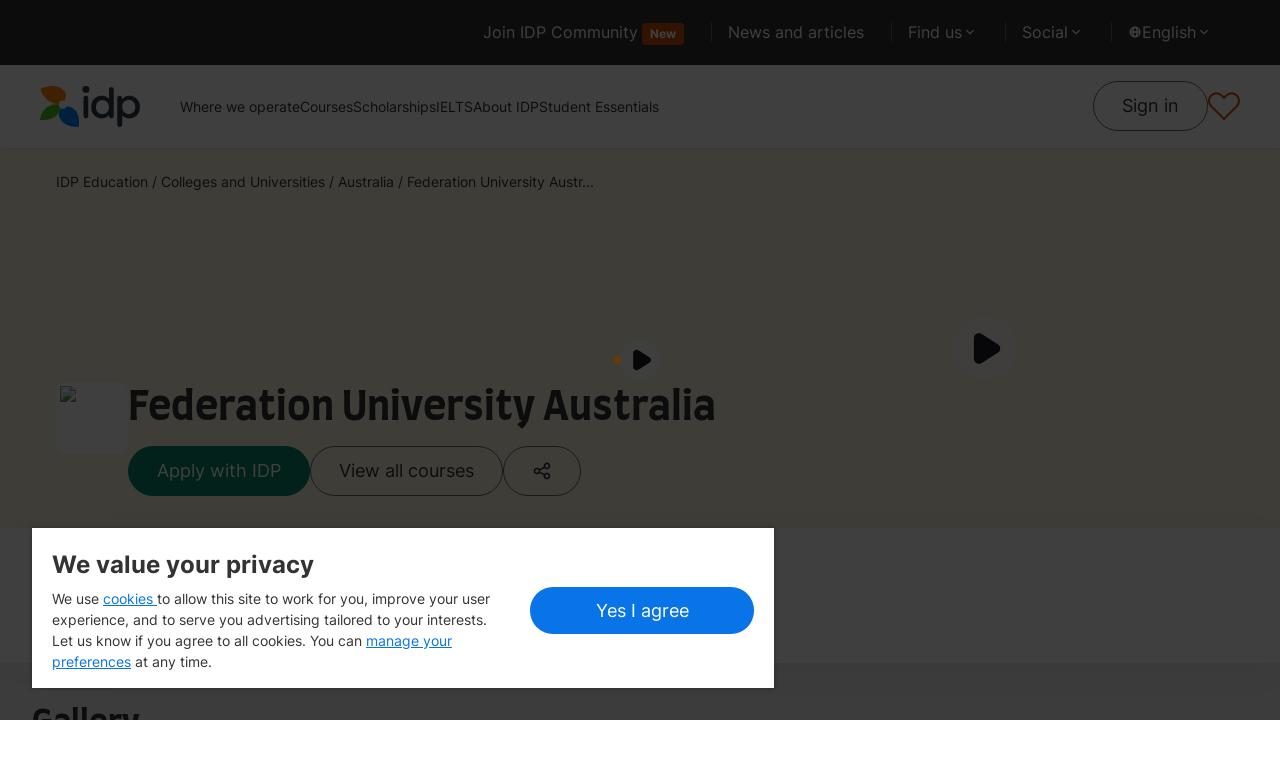

--- FILE ---
content_type: text/html; charset=utf-8
request_url: https://www.idp.com/universities-and-colleges/federation-university-australia/IID-AU-00397/
body_size: 31838
content:
<!DOCTYPE html><html lang="en"><head><meta charSet="utf-8"/><meta name="viewport" content="width=device-width"/><title>Federation University Australia | Courses, Rankings, Expenses, Scholarships &amp; Intakes</title><meta name="description" content="Explore courses offered by Federation University Australia in Australia. Find fee information, admission criteria and required IELTS scores. Apply now!"/><meta name="keywords" content="subjects, courses, study abroad"/><meta name="robots" content="index,follow"/><link rel="canonical" href="https://www.idp.com/universities-and-colleges/federation-university-australia/IID-AU-00397/"/><link rel="alternate" href="https://www.idp.com/universities-and-colleges/federation-university-australia/IID-AU-00397/?lang=ar" hrefLang="ar"/><link rel="alternate" href="https://www.idp.com/universities-and-colleges/federation-university-australia/IID-AU-00397/?lang=vn" hrefLang="vn"/><link rel="alternate" href="https://www.idp.com/universities-and-colleges/federation-university-australia/IID-AU-00397/?lang=zk" hrefLang="zk"/><link rel="alternate" href="https://www.idp.com/universities-and-colleges/federation-university-australia/IID-AU-00397/?lang=th" hrefLang="th"/><link rel="alternate" href="https://www.idp.com/universities-and-colleges/federation-university-australia/IID-AU-00397/?lang=id" hrefLang="id"/><link rel="alternate" href="https://www.idp.com/universities-and-colleges/federation-university-australia/IID-AU-00397/?lang=ko" hrefLang="ko"/><link rel="alternate" href="https://www.idp.com/universities-and-colleges/federation-university-australia/IID-AU-00397/?lang=tr" hrefLang="tr"/><link rel="alternate" href="https://www.idp.com/universities-and-colleges/federation-university-australia/IID-AU-00397/" hrefLang="x-default"/><script type="application/ld+json">{
        "@context": "https://schema.org/",
        "@type": "CollegeOrUniversity", 
        "@id": "https://www.idp.com/universities-and-colleges/federation-university-australia/IID-AU-00397/",
        "logo": "https://images-intl.prod.aws.idp-connect.com/commimg/myhotcourses/institution/myhc_371702.jpg",
        "name": "Federation University Australia", 
        "description": "Federation University Australia is a respected public university known for its strong focus on student support, industry-relevant education, and regional impact. With a history dating back to 1870, it is one of Australia’s oldest higher education institutions. Federation offers a...",
        "url": "https://www.idp.com/universities-and-colleges/federation-university-australia/IID-AU-00397/", 
         "alternateName": [ 
          { 
              "@language": "en", 
              "@value": "Federation University Australia"
          }
        ], 
        "address": {"@type":"PostalAddress","addressLocality":"Mt Helen","addressRegion":"Ballarat","addressCountry":"Australia"},
        "sameAs": "https://federation.edu.au/"
      }</script><link rel="preload" as="image" href="https://images-intl.prod.aws.idp-connect.com/commimg/video/CH/myhc_376544.jpg?fit=fill&amp;w=1920&amp;q=80&amp;fm=webp"/><meta name="next-head-count" content="17"/><link rel="preconnect" href="https://user-next.idpwebsite.prd.idp.com"/><link rel="preconnect"/><link rel="preconnect"/><link rel="preconnect"/><link rel="preconnect"/><script async="" type="text/javascript" src="//cdn-4.convertexperiments.com/v1/js/10047580-10049189.js"></script><script>!(function (e) {
  var t = {};
  function n(i) {
    if (t[i]) return t[i].exports;
    var r = (t[i] = { i: i, l: !1, exports: {} });
    return e[i].call(r.exports, r, r.exports, n), (r.l = !0), r.exports;
  }
  (n.m = e),
    (n.c = t),
    (n.d = function (e, t, i) {
      n.o(e, t) || Object.defineProperty(e, t, { enumerable: !0, get: i });
    }),
    (n.r = function (e) {
      "undefined" !== typeof Symbol &&
        Symbol.toStringTag &&
        Object.defineProperty(e, Symbol.toStringTag, { value: "Module" }),
        Object.defineProperty(e, "__esModule", { value: !0 });
    }),
    (n.t = function (e, t) {
      if ((1 & t && (e = n(e)), 8 & t)) return e;
      if (4 & t && "object" === typeof e && e && e.__esModule) return e;
      var i = Object.create(null);
      if (
        (n.r(i),
        Object.defineProperty(i, "default", { enumerable: !0, value: e }),
        2 & t && "string" != typeof e)
      )
        for (var r in e)
          n.d(
            i,
            r,
            function (t) {
              return e[t];
            }.bind(null, r)
          );
      return i;
    }),
    (n.n = function (e) {
      var t =
        e && e.__esModule
          ? function () {
              return e.default;
            }
          : function () {
              return e;
            };
      return n.d(t, "a", t), t;
    }),
    (n.o = function (e, t) {
      return Object.prototype.hasOwnProperty.call(e, t);
    }),
    (n.p = "/"),
    n((n.s = 471));
})({
  23: function (e, t, n) {
    "use strict";
    function i(e, t) {
      if (!(e instanceof t))
        throw new TypeError("Cannot call a class as a function");
    }
    n.d(t, "a", function () {
      return i;
    });
  },
  26: function (e, t, n) {
    "use strict";
    function i(e, t) {
      for (var n = 0; n < t.length; n++) {
        var i = t[n];
        (i.enumerable = i.enumerable || !1),
          (i.configurable = !0),
          "value" in i && (i.writable = !0),
          Object.defineProperty(e, i.key, i);
      }
    }
    function r(e, t, n) {
      return t && i(e.prototype, t), n && i(e, n), e;
    }
    n.d(t, "a", function () {
      return r;
    });
  },
  28: function (e, t, n) {
    "use strict";
    n.d(t, "b", function () {
      return i;
    }),
      n.d(t, "a", function () {
        return r;
      });
    var i = "FLYWIRE_INITIATE_AGENTS_INTEGRATION_EXP",
      r = "FLYWIRE_CLOSE_AGENTS_INTEGRATION_EXP";
  },
  4: function (e, t, n) {
    "use strict";
    function i(e, t, n) {
      return (
        t in e
          ? Object.defineProperty(e, t, {
              value: n,
              enumerable: !0,
              configurable: !0,
              writable: !0,
            })
          : (e[t] = n),
        e
      );
    }
    n.d(t, "a", function () {
      return i;
    });
  },
  471: function (e, t, n) {
    "use strict";
    n.r(t);
    var i = n(4),
      r = n(28),
      o = n(23),
      l = n(26),
      a = { onClose: "onClose" },
      s = function () {},
      u = (function () {
        function e(t) {
          var n = this;
          Object(o.a)(this, e),
            (this.messageHandler = function (e) {
              if (e.data && e.data.type)
                switch (e.data.type) {
                  case r.a:
                    n.closeCallback();
                }
            }),
            (this.closeCallback = t[a.onClose] || s),
            this.init();
        }
        return (
          Object(l.a)(e, [
            {
              key: "init",
              value: function () {
                window.addEventListener("message", this.messageHandler);
              },
            },
            {
              key: "destroy",
              value: function () {
                window.removeEventListener("message", this.messageHandler);
              },
            },
          ]),
          e
        );
      })(),
      c = navigator.userAgent.indexOf("Chrome") > -1,
      d = navigator.userAgent.indexOf("Safari") > -1,
      f = function () {
        return !!d && !c;
      },
      y = new (function () {
        var e = this,
          t = null,
          n = null,
          o = null,
          l = null,
          s = function () {
            return 640;
          },
          c = function () {
            return 690;
          };
        function d() {
          (n.style.position = "static"),
            (n.style.top = ""),
            (n.style.bottom = ""),
            (n.style.left = ""),
            (n.style.right = ""),
            (n.style.width = Math.min(s(), window.innerWidth) + "px"),
            (n.style.height = Math.min(c(), window.innerHeight) + "px"),
            (o.style.paddingRight = "0"),
            (l.style.borderRadius = "6px");
        }
        (this.init = function () {
          (t = (function () {
            var e = document.createElement("div");
            return (
              (e.style.display = "flex"),
              (e.style.alignItems = "center"),
              (e.style.justifyContent = "center"),
              (e.style.position = "fixed"),
              (e.style.top = 0),
              (e.style.bottom = 0),
              (e.style.left = 0),
              (e.style.right = 0),
              (e.style.zIndex = 2147483647),
              (e.style.backgroundColor = "rgba(56, 73, 91, 0.8)"),
              e
            );
          })()),
            (n = (function () {
              var e = document.createElement("div");
              return (
                (e.style.display = "flex"),
                (e.style.flexDirection = "column"),
                e
              );
            })()),
            (o = (function () {
              var e = document.createElement("div");
              (e.style.width = "2px"),
                (e.style.height = "20px"),
                (e.style.marginLeft = "10px"),
                (e.style.backgroundColor = "white"),
                (e.style.transform = "rotate(45deg)");
              var t = document.createElement("div");
              (t.style.width = "2px"),
                (t.style.height = "20px"),
                (t.style.backgroundColor = "white"),
                (t.style.transform = "rotate(90deg)");
              var n = document.createElement("a");
              return (
                (n.style.alignSelf = "flex-end"),
                (n.style.boxSizing = "border-box"),
                (n.style.width = "20px"),
                (n.style.height = "40px"),
                (n.style.padding = "10px 0"),
                (n.style.cursor = "pointer"),
                e.appendChild(t),
                n.appendChild(e),
                n.addEventListener("click", function () {
                  return y.close();
                }),
                n
              );
            })()),
            (l = (function () {
              var e = document.createElement("iframe");
              return (
                e.setAttribute(
                  "src",
                  "https://agents-integration.flywire.com/"
                ),
                (e.style.width = "100%"),
                (e.style.flexGrow = "1"),
                (e.style.border = "none"),
                (e.style.backgroundColor = "white"),
                e
              );
            })()),
            n.appendChild(o),
            n.appendChild(l),
            t.appendChild(n);
        }),
          (this.open = function (e, n) {
            this.initCallbackEngine(n),
              d(),
              window.addEventListener("resize", d),
              document.body.appendChild(t);
            var i = "https://agents-integration.flywire.com/";
            l.onload = function () {
              l.contentWindow.focus(),
                f
                  ? setTimeout(function () {
                      return l.contentWindow.postMessage(
                        { type: r.b, data: e },
                        i
                      );
                    }, 300)
                  : l.contentWindow.postMessage({ type: r.b, data: e }, i);
            };
          }),
          (this.initCallbackEngine = function (e) {
            var t = this.computeMergedCallbacks(e);
            this.cbEngine = new u(t);
          }),
          (this.close = function () {
            window.removeEventListener("resize", d),
              this.cbEngine.destroy(),
              document.body.removeChild(t);
          }),
          (this.flywireCallbacks = Object(i.a)({}, a.onClose, function () {
            e.close();
          })),
          (this.computeMergedCallbacks = function (t) {
            var n = {},
              i = function (i) {
                var r = a[i];
                n[r] = function () {
                  "function" === typeof t[r] && t[r](),
                    "function" === typeof e.flywireCallbacks[r] &&
                      e.flywireCallbacks[r]();
                };
              };
            for (var r in a) i(r);
            return n;
          });
      })(),
      p = y;
    window.FlywireIntegration = new (function () {
      return (
        p.init(),
        {
          initiate: function (e) {
            var t =
              arguments.length > 1 && void 0 !== arguments[1]
                ? arguments[1]
                : {};
            p.open(e, t);
          },
        }
      );
    })();
  },
});</script><script>        
        // Define dataLayer and the gtag function. 
        window.dataLayer = window.dataLayer || []; 
        function gtag(){dataLayer.push(arguments)} 
 
        // Default ad_storage to "granted" as per GA team requirements (JIRA : IDPWEB-452). 
        gtag("consent", "default", {
              "ad_storage": "granted", 
              analytics_storage: "granted", 
              functionality_storage: "granted", 
              personalization_storage: "granted", 
              security_storage: "granted",  
              ad_user_data: "granted",
              ad_personalization: "granted", 
              'wait_for_update': 500 /* Note: Allows for the integration of asynchronous consent management platforms (CMPs) by applying a delay to tags firing based on consent*/
        });
        </script><script async="" src="https://securepubads.g.doubleclick.net/tag/js/gpt.js"></script><script>var googletag = googletag || {};
    googletag.cmd = googletag.cmd || [];</script><script>(function(w,d,s,l,i){w[l]=w[l]||[];w[l].push({'gtm.start':
            new Date().getTime(),event:'gtm.js'});var f=d.getElementsByTagName(s)[0],
            j=d.createElement(s),dl=l!='dataLayer'?'&l='+l:'';j.async=true;j.src=
            'https://www.googletagmanager.com/gtm.js?id='+i+dl;f.parentNode.insertBefore(j,f);
            })(window,document,'script','dataLayer','GTM-TQ3H962')</script><script>(function(w,d,s,l,i){w[l]=w[l]||[];w[l].push({'gtm.start':
      new Date().getTime(),event:'gtm.js'});var f=d.getElementsByTagName(s)[0],
      j=d.createElement(s),dl=l!='dataLayer'?'&l='+l:'';j.async=true;j.src=
      'https://www.googletagmanager.com/gtm.js?id='+i+dl;f.parentNode.insertBefore(j,f);
      })(window,document,'script','dataLayer','GTM-MHSG58J');</script><script type="text/javascript">function OptanonWrapper() </script><link rel="icon" type="image/x-icon" href="/images/favicon.ico"/><link rel="preload stylesheet" type="text/css" as="style" href="/css/main-new.css?id=lt6w03uYGMZr0IxBiuNOr"/><noscript data-n-css=""></noscript><script defer="" nomodule="" src="/_next/static/chunks/polyfills-c67a75d1b6f99dc8.js"></script><script src="https://cdn-apac.onetrust.com/scripttemplates/otSDKStub.js" type="text/javascript" charset="UTF-8" data-domain-script="9da5c84a-f861-498a-a0e8-6716ff5b27f5" defer="" data-nscript="beforeInteractive"></script><script src="https://ajax.googleapis.com/ajax/libs/jquery/3.5.1/jquery.min.js" defer="" data-nscript="beforeInteractive"></script><script src="/_next/static/chunks/webpack-15798add8e269150.js" defer=""></script><script src="/_next/static/chunks/main-7e7c29f393d6b566.js" defer=""></script><script src="/_next/static/chunks/pages/_app-06ddcbf59d92935d.js" defer=""></script><script src="/_next/static/chunks/pages/%5BsiteId%5D/universities-and-colleges/%5BinstitutionName%5D/%5B...institutionId%5D-e9b05019e5195ba7.js" defer=""></script><script src="/_next/static/lt6w03uYGMZr0IxBiuNOr/_buildManifest.js" defer=""></script><script src="/_next/static/lt6w03uYGMZr0IxBiuNOr/_ssgManifest.js" defer=""></script></head><body><noscript><iframe src="https://www.googletagmanager.com/ns.html?id=GTM-TQ3H962" height="0" width="0" style="display:none;visibility:hidden"></iframe></noscript><noscript><iframe src="https://www.googletagmanager.com/ns.html?id=GTM-MHSG58J" height="0" width="0" style="display:none;visibility:hidden"></iframe></noscript><div id="__next"><div id="root"><div class="hidden c-lg:flex bg-grey py-[12px] pr-[24px] flex-row pl-[16px] c-lg:px-[40px] top_nav"><div class="max-w-[1920px] w-full flex mx-auto"><nav class="w-full relative c-lg:justify-end flex items-center" aria-label="Top navigation"><ul class="flex flex-wrap items-center gap-x-[8px] c-lg:gap-[12px] w-full c-lg:w-auto"><li class="pr-[8px] c-lg:pr-[12px] relative after:content-[&#x27;&#x27;] after:absolute after:right-0 after:top-[50%] after:translate-y-[-50%] after:bg-grey-dark after:w-[1px] after:h-[20px] nav_border__right"><a href="/user-sign-in/" class="text-white text-small c-lg:text-para hover:underline block py-[8px] px-[16px]">Join IDP Community<span class="ms-[4px]"><span class="badge badge--darkOrange ">New</span></span></a></li><li class="pr-[8px] c-lg:pr-[12px] relative after:content-[&#x27;&#x27;] after:absolute after:right-0 after:top-[50%] after:translate-y-[-50%] after:bg-grey-dark after:w-[1px] after:h-[20px] nav_border__right"><a href="/blog/article-search/" class="text-white text-small c-lg:text-para hover:underline block py-[8px] px-[16px]">News and articles</a></li><li class="pr-[8px] c-lg:pr-[12px] relative after:content-[&#x27;&#x27;] after:absolute after:right-0 after:top-[50%] after:translate-y-[-50%] after:bg-grey-dark after:w-[1px] after:h-[20px] hover:before:content-[&#x27;&#x27;] hover:before:w-[calc(100%-20px)] hover:before:absolute hover:before:h-full hover:before:rounded-[8px] hover:before:left-0 hover:before:top-0 hover:before:bg-primary-petal focus:before:bg-primary-petal nav_border__right" tabindex="0"><span class="text-white text-small c-lg:text-para py-[8px] px-[16px] flex gap-[4px] cursor-pointer items-center relative">Find us<svg class="" stroke="currentColor" fill="currentColor" stroke-width="0" viewBox="0 0 24 24" height="1em" width="1em" xmlns="http://www.w3.org/2000/svg"><path fill="none" d="M0 0h24v24H0V0z"></path><path d="M7.41 8.59 12 13.17l4.59-4.58L18 10l-6 6-6-6 1.41-1.41z"></path></svg></span><div class="invisible opacity-0  absolute right-0 z-40 top-[32px] pt-[24px] top-nav__findus"><div class="max-h-[480px] w-[240px] c-lg:w-[260px] overflow-y-auto overflow-hidden rounded-[8px]"><div class="bg-grey text-white rounded-[8px] overflow-hidden transition-all"><div class="flex flex-col text-small"><div class="p-[16px]"><a href="/education-counsellor-office-finder/" class="btn btn--sm btn--white-outline text-center inline-block w-full">Find nearest IDP offices</a></div><a data-testid="site-switcher" href="/australia/" class="flex items-center hover:bg-primary-petal p-[16px] gap-[8px] cursor-pointer transition-all text-white hover:no-underline ">IDP Australia</a><a data-testid="site-switcher" href="/middleeast/" class="flex items-center hover:bg-primary-petal p-[16px] gap-[8px] cursor-pointer transition-all text-white hover:no-underline ">IDP Bahrain</a><a data-testid="site-switcher" href="/bangladesh/" class="flex items-center hover:bg-primary-petal p-[16px] gap-[8px] cursor-pointer transition-all text-white hover:no-underline ">IDP Bangladesh</a><a data-testid="site-switcher" href="/cambodia/" class="flex items-center hover:bg-primary-petal p-[16px] gap-[8px] cursor-pointer transition-all text-white hover:no-underline ">IDP Cambodia</a><a data-testid="site-switcher" href="/canada/" class="flex items-center hover:bg-primary-petal p-[16px] gap-[8px] cursor-pointer transition-all text-white hover:no-underline ">IDP Canada</a><a data-testid="site-switcher" href="https://www.idp.cn/" class="flex items-center hover:bg-primary-petal p-[16px] gap-[8px] cursor-pointer transition-all text-white hover:no-underline ">IDP China</a><a data-testid="site-switcher" href="/egypt/" class="flex items-center hover:bg-primary-petal p-[16px] gap-[8px] cursor-pointer transition-all text-white hover:no-underline ">IDP Egypt</a><a data-testid="site-switcher" href="/ghana/" class="flex items-center hover:bg-primary-petal p-[16px] gap-[8px] cursor-pointer transition-all text-white hover:no-underline ">IDP Ghana</a><a data-testid="site-switcher" href="/hongkong/" class="flex items-center hover:bg-primary-petal p-[16px] gap-[8px] cursor-pointer transition-all text-white hover:no-underline ">IDP Hong Kong</a><a data-testid="site-switcher" href="/india/" class="flex items-center hover:bg-primary-petal p-[16px] gap-[8px] cursor-pointer transition-all text-white hover:no-underline ">IDP India</a><a data-testid="site-switcher" href="/indonesia/" class="flex items-center hover:bg-primary-petal p-[16px] gap-[8px] cursor-pointer transition-all text-white hover:no-underline ">IDP Indonesia</a><a data-testid="site-switcher" href="/iran/" class="flex items-center hover:bg-primary-petal p-[16px] gap-[8px] cursor-pointer transition-all text-white hover:no-underline ">IDP Iran</a><a data-testid="site-switcher" href="/middleeast/" class="flex items-center hover:bg-primary-petal p-[16px] gap-[8px] cursor-pointer transition-all text-white hover:no-underline ">IDP Jordan</a><a data-testid="site-switcher" href="/kenya/" class="flex items-center hover:bg-primary-petal p-[16px] gap-[8px] cursor-pointer transition-all text-white hover:no-underline ">IDP Kenya</a><a data-testid="site-switcher" href="/korea/" class="flex items-center hover:bg-primary-petal p-[16px] gap-[8px] cursor-pointer transition-all text-white hover:no-underline ">IDP Korea</a><a data-testid="site-switcher" href="/middleeast/" class="flex items-center hover:bg-primary-petal p-[16px] gap-[8px] cursor-pointer transition-all text-white hover:no-underline ">IDP Kuwait</a><a data-testid="site-switcher" href="/middleeast/" class="flex items-center hover:bg-primary-petal p-[16px] gap-[8px] cursor-pointer transition-all text-white hover:no-underline ">IDP Lebanon</a><a data-testid="site-switcher" href="/malaysia/" class="flex items-center hover:bg-primary-petal p-[16px] gap-[8px] cursor-pointer transition-all text-white hover:no-underline ">IDP Malaysia</a><a data-testid="site-switcher" href="/mauritius/" class="flex items-center hover:bg-primary-petal p-[16px] gap-[8px] cursor-pointer transition-all text-white hover:no-underline ">IDP Mauritius</a><a data-testid="site-switcher" href="/middleeast/" class="flex items-center hover:bg-primary-petal p-[16px] gap-[8px] cursor-pointer transition-all text-white hover:no-underline ">IDP Middle East</a><a data-testid="site-switcher" href="/nepal/" class="flex items-center hover:bg-primary-petal p-[16px] gap-[8px] cursor-pointer transition-all text-white hover:no-underline ">IDP Nepal</a><a data-testid="site-switcher" href="/newzealand/" class="flex items-center hover:bg-primary-petal p-[16px] gap-[8px] cursor-pointer transition-all text-white hover:no-underline ">IDP New Zealand</a><a data-testid="site-switcher" href="/nigeria/" class="flex items-center hover:bg-primary-petal p-[16px] gap-[8px] cursor-pointer transition-all text-white hover:no-underline ">IDP Nigeria</a><a data-testid="site-switcher" href="/oman/" class="flex items-center hover:bg-primary-petal p-[16px] gap-[8px] cursor-pointer transition-all text-white hover:no-underline ">IDP Oman</a><a data-testid="site-switcher" href="/pakistan/" class="flex items-center hover:bg-primary-petal p-[16px] gap-[8px] cursor-pointer transition-all text-white hover:no-underline ">IDP Pakistan</a><a data-testid="site-switcher" href="/philippines/" class="flex items-center hover:bg-primary-petal p-[16px] gap-[8px] cursor-pointer transition-all text-white hover:no-underline ">IDP Philippines</a><a data-testid="site-switcher" href="/saudiarabia/" class="flex items-center hover:bg-primary-petal p-[16px] gap-[8px] cursor-pointer transition-all text-white hover:no-underline ">IDP Saudi Arabia</a><a data-testid="site-switcher" href="/singapore/" class="flex items-center hover:bg-primary-petal p-[16px] gap-[8px] cursor-pointer transition-all text-white hover:no-underline ">IDP Singapore</a><a data-testid="site-switcher" href="/srilanka/" class="flex items-center hover:bg-primary-petal p-[16px] gap-[8px] cursor-pointer transition-all text-white hover:no-underline ">IDP Sri Lanka</a><a data-testid="site-switcher" href="/taiwan/" class="flex items-center hover:bg-primary-petal p-[16px] gap-[8px] cursor-pointer transition-all text-white hover:no-underline ">IDP Taiwan, China</a><a data-testid="site-switcher" href="/thailand/" class="flex items-center hover:bg-primary-petal p-[16px] gap-[8px] cursor-pointer transition-all text-white hover:no-underline ">IDP Thailand</a><a data-testid="site-switcher" href="/turkey/" class="flex items-center hover:bg-primary-petal p-[16px] gap-[8px] cursor-pointer transition-all text-white hover:no-underline ">IDP Turkey</a><a data-testid="site-switcher" href="/uae/" class="flex items-center hover:bg-primary-petal p-[16px] gap-[8px] cursor-pointer transition-all text-white hover:no-underline ">IDP UAE</a><a data-testid="site-switcher" href="/vietnam/" class="flex items-center hover:bg-primary-petal p-[16px] gap-[8px] cursor-pointer transition-all text-white hover:no-underline ">IDP Vietnam</a><a data-testid="site-switcher" href="https://careers.idp.com/" class="flex items-center hover:bg-primary-petal p-[16px] gap-[8px] cursor-pointer transition-all text-white hover:no-underline ">IDP Corporate</a></div></div></div></div></li><li class="pr-[8px] c-lg:pr-[12px] relative after:content-[&#x27;&#x27;] after:absolute after:right-0 after:top-[50%] after:translate-y-[-50%] after:bg-grey-dark after:w-[1px] after:h-[20px] hover:before:content-[&#x27;&#x27;] hover:before:w-[calc(100%-20px)] hover:before:absolute hover:before:h-full hover:before:rounded-[8px] hover:before:left-0 hover:before:top-0 hover:before:bg-primary-petal focus:before:content-[&#x27;&#x27;] focus:before:w-[calc(100%-20px)] focus:before:absolute focus:before:h-full focus:before:rounded-[8px] focus:before:left-0 focus:before:top-0 focus:before:bg-primary-petal nav_border__right" tabindex="0"><span class="text-white text-small c-lg:text-para py-[8px] px-[16px] flex gap-[4px] cursor-pointer items-center relative">Social<svg class="" stroke="currentColor" fill="currentColor" stroke-width="0" viewBox="0 0 24 24" height="1em" width="1em" xmlns="http://www.w3.org/2000/svg"><path fill="none" d="M0 0h24v24H0V0z"></path><path d="M7.41 8.59 12 13.17l4.59-4.58L18 10l-6 6-6-6 1.41-1.41z"></path></svg></span><div class="invisible opacity-0 absolute right-0 z-40 top-[32px] pt-[24px] language_tooltip"><div class=" min-w-[174px] bg-grey text-white rounded-[8px] overflow-hidden transition-all"><div class=" flex flex-col text-small justify-between"><a data-testid="link-target" target="_blank" href="https://www.facebook.com/IDPstudyabroad" aria-label="Facebook" class="flex items-center hover:bg-primary-petal p-[16px] gap-[8px] cursor-pointer transition-all text-white hover:no-underline"><img class="w-[24px] h-[24px]" src="https://images.ctfassets.net/8bbwomjfix8m/7JHoUXkSiF8AoPi5E2DlmV/73791a5520fddd3c57c543960f811352/Social-Facebook.svg" alt="Facebook"/><p class="">Facebook</p></a><a data-testid="link-target" target="_blank" href="https://www.youtube.com/channel/UCH194JIhjrIDejBVQ4dxJ7g" aria-label="Youtube" class="flex items-center hover:bg-primary-petal p-[16px] gap-[8px] cursor-pointer transition-all text-white hover:no-underline"><img class="w-[24px] h-[24px]" src="https://images.ctfassets.net/8bbwomjfix8m/7IMnVOpUBN7m8AggK5Bwrr/60c88549c99281cefc389c453b521368/Social-Youtube.svg" alt="Youtube"/><p class="">Youtube</p></a><a data-testid="link-target" target="_blank" href="https://www.instagram.com/idp_studyabroad/" aria-label="Instagram" class="flex items-center hover:bg-primary-petal p-[16px] gap-[8px] cursor-pointer transition-all text-white hover:no-underline"><img class="w-[24px] h-[24px]" src="https://images.ctfassets.net/8bbwomjfix8m/7bf5yM2cnsA8AVkQiTfxIE/4d9964d0798629e014b52c675a1a36d0/Social-Instagram.svg" alt="Instagram"/><p class="">Instagram</p></a><a data-testid="link-target" target="_self" href="https://www.tiktok.com/@idpeducation" aria-label="TikTok" class="flex items-center hover:bg-primary-petal p-[16px] gap-[8px] cursor-pointer transition-all text-white hover:no-underline"><img class="w-[24px] h-[24px]" src="https://images.ctfassets.net/8bbwomjfix8m/1wbXkcbFwLKGcojuO5fOzU/0d142071a8190c3060eee254f5d594c9/Social-Tiktok.svg" alt="TikTok"/><p class="">TikTok</p></a></div></div></div></li><li data-testid="language-switcher" class="pr-[8px] c-lg:pr-[12px] relative hover:before:content-[&#x27;&#x27;] hover:before:w-[calc(100%-16px)] hover:before:absolute hover:before:h-full hover:before:rounded-[8px] hover:before:left-0 hover:before:top-0 hover:before:bg-primary-petal focus:before:bg-primary-petal nav_border__right language-switcher" tabindex="0"><span class="text-white text-small c-lg:text-para py-[8px] px-[16px] flex gap-[4px] cursor-pointer items-center relative capitalize"><svg class="w-[14px] h-[14px]" stroke="currentColor" fill="currentColor" stroke-width="0" viewBox="0 0 20 20" aria-hidden="true" height="1em" width="1em" xmlns="http://www.w3.org/2000/svg"><path fill-rule="evenodd" d="M4.083 9h1.946c.089-1.546.383-2.97.837-4.118A6.004 6.004 0 004.083 9zM10 2a8 8 0 100 16 8 8 0 000-16zm0 2c-.076 0-.232.032-.465.262-.238.234-.497.623-.737 1.182-.389.907-.673 2.142-.766 3.556h3.936c-.093-1.414-.377-2.649-.766-3.556-.24-.56-.5-.948-.737-1.182C10.232 4.032 10.076 4 10 4zm3.971 5c-.089-1.546-.383-2.97-.837-4.118A6.004 6.004 0 0115.917 9h-1.946zm-2.003 2H8.032c.093 1.414.377 2.649.766 3.556.24.56.5.948.737 1.182.233.23.389.262.465.262.076 0 .232-.032.465-.262.238-.234.498-.623.737-1.182.389-.907.673-2.142.766-3.556zm1.166 4.118c.454-1.147.748-2.572.837-4.118h1.946a6.004 6.004 0 01-2.783 4.118zm-6.268 0C6.412 13.97 6.118 12.546 6.03 11H4.083a6.004 6.004 0 002.783 4.118z" clip-rule="evenodd"></path></svg> <!-- -->English<svg class="" stroke="currentColor" fill="currentColor" stroke-width="0" viewBox="0 0 24 24" height="1em" width="1em" xmlns="http://www.w3.org/2000/svg"><path fill="none" d="M0 0h24v24H0V0z"></path><path d="M7.41 8.59 12 13.17l4.59-4.58L18 10l-6 6-6-6 1.41-1.41z"></path></svg></span><div class="invisible opacity-0 absolute right-0 z-40 top-[32px] pt-[24px] language_tooltip"><div class=" min-w-[174px] max-h-[480px] bg-grey text-white rounded-[8px] overflow-y-auto transition-all"><div class="flex flex-col text-small"><a href="/universities-and-colleges/federation-university-australia/IID-AU-00397/" class="flex items-center hover:bg-primary-petal p-[16px] gap-[8px] cursor-pointer transition-all text-white hover:no-underline ">English</a><a href="/universities-and-colleges/federation-university-australia/IID-AU-00397/?lang=km" class="flex items-center hover:bg-primary-petal p-[16px] gap-[8px] cursor-pointer transition-all text-white hover:no-underline ">ភាសាខ្មែរ</a><a href="/universities-and-colleges/federation-university-australia/IID-AU-00397/?lang=tw" class="flex items-center hover:bg-primary-petal p-[16px] gap-[8px] cursor-pointer transition-all text-white hover:no-underline ">繁體中文（台灣）</a><a href="/universities-and-colleges/federation-university-australia/IID-AU-00397/?lang=hk" class="flex items-center hover:bg-primary-petal p-[16px] gap-[8px] cursor-pointer transition-all text-white hover:no-underline ">繁體中文</a><a href="/universities-and-colleges/federation-university-australia/IID-AU-00397/?lang=zk" class="flex items-center hover:bg-primary-petal p-[16px] gap-[8px] cursor-pointer transition-all text-white hover:no-underline ">简体中文</a><a href="/universities-and-colleges/federation-university-australia/IID-AU-00397/?lang=id" class="flex items-center hover:bg-primary-petal p-[16px] gap-[8px] cursor-pointer transition-all text-white hover:no-underline ">Bahasa Indonesia</a><a href="/universities-and-colleges/federation-university-australia/IID-AU-00397/?lang=fa" class="flex items-center hover:bg-primary-petal p-[16px] gap-[8px] cursor-pointer transition-all text-white hover:no-underline ">فارسی</a><a href="/universities-and-colleges/federation-university-australia/IID-AU-00397/?lang=ko" class="flex items-center hover:bg-primary-petal p-[16px] gap-[8px] cursor-pointer transition-all text-white hover:no-underline ">한국어</a><a href="/universities-and-colleges/federation-university-australia/IID-AU-00397/?lang=ar" class="flex items-center hover:bg-primary-petal p-[16px] gap-[8px] cursor-pointer transition-all text-white hover:no-underline ">العربية</a><a href="/universities-and-colleges/federation-university-australia/IID-AU-00397/?lang=th" class="flex items-center hover:bg-primary-petal p-[16px] gap-[8px] cursor-pointer transition-all text-white hover:no-underline ">ไทย</a><a href="/universities-and-colleges/federation-university-australia/IID-AU-00397/?lang=tr" class="flex items-center hover:bg-primary-petal p-[16px] gap-[8px] cursor-pointer transition-all text-white hover:no-underline ">Türkçe</a><a href="/universities-and-colleges/federation-university-australia/IID-AU-00397/?lang=vn" class="flex items-center hover:bg-primary-petal p-[16px] gap-[8px] cursor-pointer transition-all text-white hover:no-underline ">Tiếng Việt</a></div></div></div></li></ul></nav></div></div><header id="header" data-testid="header-component" class="z-[35] h-[58px] c-lg:h-auto sticky top-0 px-[16px] c-xs:px-[24px] c-xl:px-[40px] flex items-center justify-center flex-row bg-white c-lg:px-[40px] shadow-custom-sm"><div class="max-w-[1920px] flex items-center justify-between flex-row w-full"><div class="flex flex-shrink-0 items-center"><a href="/" aria-label="Home"><img alt="IDP Education" loading="lazy" width="64" height="24" decoding="async" data-nimg="1" class="block h-auto w-[64px] c-xl:hidden ml-x-sm" style="color:transparent" src="https://images.ctfassets.net/8bbwomjfix8m/55AePSl50ZnwVBce2lROSW/ff063dcfbec1eb176c59e2179eef57e2/idp-logo.svg"/><img alt="IDP Education" loading="lazy" width="100" height="56" decoding="async" data-nimg="1" class="hidden h-auto w-[100px] c-xl:block" style="color:transparent" src="https://images.ctfassets.net/8bbwomjfix8m/55AePSl50ZnwVBce2lROSW/ff063dcfbec1eb176c59e2179eef57e2/idp-logo.svg"/><span class="sr-only">IDP Education</span></a></div><nav aria-label="primary navigation" class="-right-full max-w-container transition-all mx-auto w-full flex fixed h-full z-10 top-0 bg-white justify-start items-start flex-col c-lg:relative c-lg:justify-center c-lg:items-center c-lg:right-0 c-lg:bg-transparent flex-1"><div class="flex justify-between shadow-custom-10 w-full py-[16px] px-[24px] c-lg:hidden items-center"><img alt="IDP Education" loading="lazy" width="64" height="24" decoding="async" data-nimg="1" class="w-[64px] h-auto" style="color:transparent" src="https://images.ctfassets.net/8bbwomjfix8m/55AePSl50ZnwVBce2lROSW/ff063dcfbec1eb176c59e2179eef57e2/idp-logo.svg"/><button aria-label="Close navigation"><svg class="w-[16px] h-[16px]" stroke="currentColor" fill="currentColor" stroke-width="0" viewBox="0 0 20 20" aria-hidden="true" height="1em" width="1em" xmlns="http://www.w3.org/2000/svg"><path fill-rule="evenodd" d="M4.293 4.293a1 1 0 011.414 0L10 8.586l4.293-4.293a1 1 0 111.414 1.414L11.414 10l4.293 4.293a1 1 0 01-1.414 1.414L10 11.414l-4.293 4.293a1 1 0 01-1.414-1.414L8.586 10 4.293 5.707a1 1 0 010-1.414z" clip-rule="evenodd"></path></svg></button></div><ul id="header-main-menu" class="flex overflow-y-auto c-lg:overflow-visible c-lg:flex-wrap c-lg:text-small gap-x-[20px] c-xl2:text-para c-xl2:gap-x-[32px] relative flex-col items-start c-lg:items-center w-full c-lg:flex-row c-lg:p-0 c-lg:px-[40px] menu_bar"><li class=" w-full relative c-lg:w-auto c-lg:border-b-4 border-transparent px-[24px] c-lg:px-0 c-lg:static"><a href="javascript:void(0)" class="text-grey  flex items-center align-middle py-[20px] c-lg:pt-[32px] c-lg:pb-[28px] c-lg:px-0 group hover:no-underline hover:text-primary-petal border-b border-grey-light c-lg:border-none">Where we operate</a><svg class="block absolute right-[16px] top-[22px] w-[20px] h-[20px] text-primary c-lg:hidden icon_rotate" stroke="currentColor" fill="currentColor" stroke-width="0" viewBox="0 0 20 20" aria-hidden="true" height="1em" width="1em" xmlns="http://www.w3.org/2000/svg"><path fill-rule="evenodd" d="M7.293 14.707a1 1 0 010-1.414L10.586 10 7.293 6.707a1 1 0 011.414-1.414l4 4a1 1 0 010 1.414l-4 4a1 1 0 01-1.414 0z" clip-rule="evenodd"></path></svg><div class="c-lg:invisible c-lg:opacity-0 -right-full top-[60px] c-lg:top-[84px] overflow-y-auto c-lg:overflow-y-visible fixed w-full h-full right-100%  flex left-auto z-40 c-lg:w-auto duration-300 transition-[top,opacity,right] c-lg:shadow-custom-15-25 bg-white flex-col gap-[16px] c-lg:flex-row c-lg:absolute c-lg:h-auto c-lg:rounded-b-[12px] c-lg:right-auto"><ul class=" c-lg:w-auto w-full pb-[160px] c-lg:py-[20px] transition-all"><li class="bg-grey text-white flex w-full gap-[12px] items-center px-[16px] py-[20px] c-lg:hidden mobile_sub__menu"><span aria-label="Back button" role="button"><svg class="text-heading-4" stroke="currentColor" fill="currentColor" stroke-width="0" viewBox="0 0 24 24" height="1em" width="1em" xmlns="http://www.w3.org/2000/svg"><path fill="none" d="M0 0h24v24H0z"></path><path d="M15.41 7.41 14 6l-6 6 6 6 1.41-1.41L10.83 12z"></path></svg></span>Where we operate</li><li class="c-lg:px-[16px] flex flex-col items-start group/sub menu_list"><a href="javascript:void(0)" class="flex items-center justify-between border-b border-grey-light w-full gap-x-[8px] text-grey  c-lg:hover:bg-grey-lightest c-lg:rounded-[8px] hover:no-underline py-[20px] px-[24px] c-lg:border-0">Africa<svg class="text-primary-petal hidden c-lg:block icon_rotate w-[20px] h-[20px]" stroke="currentColor" fill="currentColor" stroke-width="0" viewBox="0 0 20 20" aria-hidden="true" height="1em" width="1em" xmlns="http://www.w3.org/2000/svg"><path fill-rule="evenodd" d="M7.293 14.707a1 1 0 010-1.414L10.586 10 7.293 6.707a1 1 0 011.414-1.414l4 4a1 1 0 010 1.414l-4 4a1 1 0 01-1.414 0z" clip-rule="evenodd"></path></svg></a><div class="c-lg:opacity-0
                                           right-auto left-full c-lg:absolute w-full h-full flex flex-1 flex-col bg-grey-lightest c-lg:py-[28px] c-lg:rounded-b-[8px] top-0 c-lg:invisible c-lg:group-hover/sub:visible c-lg:px-[16px] sub_menu transition-transform c-lg:max-w-[280px] c-lg:shadow-custom-5-10 c-lg:w-[max-content] c-lg:h-auto c-lg:min-h-full"><a href="/egypt/" class="text-grey  border-b border-grey-light c-lg:border-0 py-[20px] px-[24px] rounded-[8px] hover:text-primary-petal">IDP Egypt</a><a href="/ghana/" class="text-grey  border-b border-grey-light c-lg:border-0 py-[20px] px-[24px] rounded-[8px] hover:text-primary-petal">IDP Ghana</a><a href="/kenya/" class="text-grey  border-b border-grey-light c-lg:border-0 py-[20px] px-[24px] rounded-[8px] hover:text-primary-petal">IDP Kenya</a><a href="/nigeria/" class="text-grey  border-b border-grey-light c-lg:border-0 py-[20px] px-[24px] rounded-[8px] hover:text-primary-petal">IDP Nigeria</a></div></li><li class="c-lg:px-[16px] flex flex-col items-start group/sub menu_list"><a href="javascript:void(0)" class="flex items-center justify-between border-b border-grey-light w-full gap-x-[8px] text-grey  c-lg:hover:bg-grey-lightest c-lg:rounded-[8px] hover:no-underline py-[20px] px-[24px] c-lg:border-0">Europe<svg class="text-primary-petal hidden c-lg:block icon_rotate w-[20px] h-[20px]" stroke="currentColor" fill="currentColor" stroke-width="0" viewBox="0 0 20 20" aria-hidden="true" height="1em" width="1em" xmlns="http://www.w3.org/2000/svg"><path fill-rule="evenodd" d="M7.293 14.707a1 1 0 010-1.414L10.586 10 7.293 6.707a1 1 0 011.414-1.414l4 4a1 1 0 010 1.414l-4 4a1 1 0 01-1.414 0z" clip-rule="evenodd"></path></svg></a><div class="c-lg:opacity-0
                                           right-auto left-full c-lg:absolute w-full h-full flex flex-1 flex-col bg-grey-lightest c-lg:py-[28px] c-lg:rounded-b-[8px] top-0 c-lg:invisible c-lg:group-hover/sub:visible c-lg:px-[16px] sub_menu transition-transform c-lg:max-w-[280px] c-lg:shadow-custom-5-10 c-lg:w-[max-content] c-lg:h-auto c-lg:min-h-full"><a href="/turkey/" class="text-grey  border-b border-grey-light c-lg:border-0 py-[20px] px-[24px] rounded-[8px] hover:text-primary-petal">IDP Turkey</a><a href="https://www.ranke-heinemann.de/" class="text-grey  border-b border-grey-light  c-lg:border-0 p-[20px] rounded-[8px] hover:text-primary">IDP Germany</a><a href="https://www.ranke-heinemann.de/" class="text-grey  border-b border-grey-light  c-lg:border-0 p-[20px] rounded-[8px] hover:text-primary">IDP Austria</a></div></li><li class="c-lg:px-[16px] flex flex-col items-start group/sub menu_list"><a href="javascript:void(0)" class="flex items-center justify-between border-b border-grey-light w-full gap-x-[8px] text-grey  c-lg:hover:bg-grey-lightest c-lg:rounded-[8px] hover:no-underline py-[20px] px-[24px] c-lg:border-0">Middle East<svg class="text-primary-petal hidden c-lg:block icon_rotate w-[20px] h-[20px]" stroke="currentColor" fill="currentColor" stroke-width="0" viewBox="0 0 20 20" aria-hidden="true" height="1em" width="1em" xmlns="http://www.w3.org/2000/svg"><path fill-rule="evenodd" d="M7.293 14.707a1 1 0 010-1.414L10.586 10 7.293 6.707a1 1 0 011.414-1.414l4 4a1 1 0 010 1.414l-4 4a1 1 0 01-1.414 0z" clip-rule="evenodd"></path></svg></a><div class="c-lg:opacity-0
                                           right-auto left-full c-lg:absolute w-full h-full flex flex-1 flex-col bg-grey-lightest c-lg:py-[28px] c-lg:rounded-b-[8px] top-0 c-lg:invisible c-lg:group-hover/sub:visible c-lg:px-[16px] sub_menu transition-transform c-lg:max-w-[280px] c-lg:shadow-custom-5-10 c-lg:w-[max-content] c-lg:h-auto c-lg:min-h-full"><a href="/middleeast/" class="text-grey  border-b border-grey-light c-lg:border-0 py-[20px] px-[24px] rounded-[8px] hover:text-primary-petal">IDP Bahrain</a><a href="/iran/" class="text-grey  border-b border-grey-light c-lg:border-0 py-[20px] px-[24px] rounded-[8px] hover:text-primary-petal">IDP Iran</a><a href="/middleeast/" class="text-grey  border-b border-grey-light c-lg:border-0 py-[20px] px-[24px] rounded-[8px] hover:text-primary-petal">IDP Jordan</a><a href="/middleeast/" class="text-grey  border-b border-grey-light c-lg:border-0 py-[20px] px-[24px] rounded-[8px] hover:text-primary-petal">IDP Kuwait</a><a href="/middleeast/" class="text-grey  border-b border-grey-light c-lg:border-0 py-[20px] px-[24px] rounded-[8px] hover:text-primary-petal">IDP Lebanon</a><a href="/middleeast/" class="text-grey  border-b border-grey-light c-lg:border-0 py-[20px] px-[24px] rounded-[8px] hover:text-primary-petal">IDP Middle East</a><a href="/oman/" class="text-grey  border-b border-grey-light c-lg:border-0 py-[20px] px-[24px] rounded-[8px] hover:text-primary-petal">IDP Oman</a><a href="/pakistan/" class="text-grey  border-b border-grey-light c-lg:border-0 py-[20px] px-[24px] rounded-[8px] hover:text-primary-petal">IDP Pakistan</a><a href="/saudiarabia/" class="text-grey  border-b border-grey-light c-lg:border-0 py-[20px] px-[24px] rounded-[8px] hover:text-primary-petal">IDP Saudi Arabia</a><a href="/uae/" class="text-grey  border-b border-grey-light c-lg:border-0 py-[20px] px-[24px] rounded-[8px] hover:text-primary-petal">IDP UAE</a></div></li><li class="c-lg:px-[16px] flex flex-col items-start group/sub menu_list"><a href="javascript:void(0)" class="flex items-center justify-between border-b border-grey-light w-full gap-x-[8px] text-grey  c-lg:hover:bg-grey-lightest c-lg:rounded-[8px] hover:no-underline py-[20px] px-[24px] c-lg:border-0">North America<svg class="text-primary-petal hidden c-lg:block icon_rotate w-[20px] h-[20px]" stroke="currentColor" fill="currentColor" stroke-width="0" viewBox="0 0 20 20" aria-hidden="true" height="1em" width="1em" xmlns="http://www.w3.org/2000/svg"><path fill-rule="evenodd" d="M7.293 14.707a1 1 0 010-1.414L10.586 10 7.293 6.707a1 1 0 011.414-1.414l4 4a1 1 0 010 1.414l-4 4a1 1 0 01-1.414 0z" clip-rule="evenodd"></path></svg></a><div class="c-lg:opacity-0
                                           right-auto left-full c-lg:absolute w-full h-full flex flex-1 flex-col bg-grey-lightest c-lg:py-[28px] c-lg:rounded-b-[8px] top-0 c-lg:invisible c-lg:group-hover/sub:visible c-lg:px-[16px] sub_menu transition-transform c-lg:max-w-[280px] c-lg:shadow-custom-5-10 c-lg:w-[max-content] c-lg:h-auto c-lg:min-h-full"><a href="/canada/" class="text-grey  border-b border-grey-light c-lg:border-0 py-[20px] px-[24px] rounded-[8px] hover:text-primary-petal">IDP Canada</a></div></li><li class="c-lg:px-[16px] flex flex-col items-start group/sub menu_list"><a href="javascript:void(0)" class="flex items-center justify-between border-b border-grey-light w-full gap-x-[8px] text-grey  c-lg:hover:bg-grey-lightest c-lg:rounded-[8px] hover:no-underline py-[20px] px-[24px] c-lg:border-0">North Asia<svg class="text-primary-petal hidden c-lg:block icon_rotate w-[20px] h-[20px]" stroke="currentColor" fill="currentColor" stroke-width="0" viewBox="0 0 20 20" aria-hidden="true" height="1em" width="1em" xmlns="http://www.w3.org/2000/svg"><path fill-rule="evenodd" d="M7.293 14.707a1 1 0 010-1.414L10.586 10 7.293 6.707a1 1 0 011.414-1.414l4 4a1 1 0 010 1.414l-4 4a1 1 0 01-1.414 0z" clip-rule="evenodd"></path></svg></a><div class="c-lg:opacity-0
                                           right-auto left-full c-lg:absolute w-full h-full flex flex-1 flex-col bg-grey-lightest c-lg:py-[28px] c-lg:rounded-b-[8px] top-0 c-lg:invisible c-lg:group-hover/sub:visible c-lg:px-[16px] sub_menu transition-transform c-lg:max-w-[280px] c-lg:shadow-custom-5-10 c-lg:w-[max-content] c-lg:h-auto c-lg:min-h-full"><a href="/hongkong/" class="text-grey  border-b border-grey-light c-lg:border-0 py-[20px] px-[24px] rounded-[8px] hover:text-primary-petal">IDP Hong Kong</a><a href="/korea/" class="text-grey  border-b border-grey-light c-lg:border-0 py-[20px] px-[24px] rounded-[8px] hover:text-primary-petal">IDP Korea</a><a href="/taiwan/" class="text-grey  border-b border-grey-light c-lg:border-0 py-[20px] px-[24px] rounded-[8px] hover:text-primary-petal">IDP Taiwan, China</a></div></li><li class="c-lg:px-[16px] flex flex-col items-start group/sub menu_list"><a href="javascript:void(0)" class="flex items-center justify-between border-b border-grey-light w-full gap-x-[8px] text-grey  c-lg:hover:bg-grey-lightest c-lg:rounded-[8px] hover:no-underline py-[20px] px-[24px] c-lg:border-0">Oceania<svg class="text-primary-petal hidden c-lg:block icon_rotate w-[20px] h-[20px]" stroke="currentColor" fill="currentColor" stroke-width="0" viewBox="0 0 20 20" aria-hidden="true" height="1em" width="1em" xmlns="http://www.w3.org/2000/svg"><path fill-rule="evenodd" d="M7.293 14.707a1 1 0 010-1.414L10.586 10 7.293 6.707a1 1 0 011.414-1.414l4 4a1 1 0 010 1.414l-4 4a1 1 0 01-1.414 0z" clip-rule="evenodd"></path></svg></a><div class="c-lg:opacity-0
                                           right-auto left-full c-lg:absolute w-full h-full flex flex-1 flex-col bg-grey-lightest c-lg:py-[28px] c-lg:rounded-b-[8px] top-0 c-lg:invisible c-lg:group-hover/sub:visible c-lg:px-[16px] sub_menu transition-transform c-lg:max-w-[280px] c-lg:shadow-custom-5-10 c-lg:w-[max-content] c-lg:h-auto c-lg:min-h-full"><a href="/australia/" class="text-grey  border-b border-grey-light c-lg:border-0 py-[20px] px-[24px] rounded-[8px] hover:text-primary-petal">IDP Australia</a><a href="/newzealand/" class="text-grey  border-b border-grey-light c-lg:border-0 py-[20px] px-[24px] rounded-[8px] hover:text-primary-petal">IDP New Zealand</a></div></li><li class="c-lg:px-[16px] flex flex-col items-start group/sub menu_list"><a href="javascript:void(0)" class="flex items-center justify-between border-b border-grey-light w-full gap-x-[8px] text-grey  c-lg:hover:bg-grey-lightest c-lg:rounded-[8px] hover:no-underline py-[20px] px-[24px] c-lg:border-0">South Asia<svg class="text-primary-petal hidden c-lg:block icon_rotate w-[20px] h-[20px]" stroke="currentColor" fill="currentColor" stroke-width="0" viewBox="0 0 20 20" aria-hidden="true" height="1em" width="1em" xmlns="http://www.w3.org/2000/svg"><path fill-rule="evenodd" d="M7.293 14.707a1 1 0 010-1.414L10.586 10 7.293 6.707a1 1 0 011.414-1.414l4 4a1 1 0 010 1.414l-4 4a1 1 0 01-1.414 0z" clip-rule="evenodd"></path></svg></a><div class="c-lg:opacity-0
                                           right-auto left-full c-lg:absolute w-full h-full flex flex-1 flex-col bg-grey-lightest c-lg:py-[28px] c-lg:rounded-b-[8px] top-0 c-lg:invisible c-lg:group-hover/sub:visible c-lg:px-[16px] sub_menu transition-transform c-lg:max-w-[280px] c-lg:shadow-custom-5-10 c-lg:w-[max-content] c-lg:h-auto c-lg:min-h-full"><a href="/bangladesh/" class="text-grey  border-b border-grey-light c-lg:border-0 py-[20px] px-[24px] rounded-[8px] hover:text-primary-petal">IDP Bangladesh</a><a href="/india/" class="text-grey  border-b border-grey-light c-lg:border-0 py-[20px] px-[24px] rounded-[8px] hover:text-primary-petal">IDP India</a><a href="/mauritius/" class="text-grey  border-b border-grey-light c-lg:border-0 py-[20px] px-[24px] rounded-[8px] hover:text-primary-petal">IDP Mauritius</a><a href="https://www.idp.com/nepal/" class="text-grey  border-b border-grey-light  c-lg:border-0 p-[20px] rounded-[8px] hover:text-primary">IDP Nepal</a><a href="/srilanka/" class="text-grey  border-b border-grey-light c-lg:border-0 py-[20px] px-[24px] rounded-[8px] hover:text-primary-petal">IDP Sri Lanka</a></div></li><li class="c-lg:px-[16px] flex flex-col items-start group/sub menu_list"><a href="javascript:void(0)" class="flex items-center justify-between border-b border-grey-light w-full gap-x-[8px] text-grey  c-lg:hover:bg-grey-lightest c-lg:rounded-[8px] hover:no-underline py-[20px] px-[24px] c-lg:border-0">South East Asia<svg class="text-primary-petal hidden c-lg:block icon_rotate w-[20px] h-[20px]" stroke="currentColor" fill="currentColor" stroke-width="0" viewBox="0 0 20 20" aria-hidden="true" height="1em" width="1em" xmlns="http://www.w3.org/2000/svg"><path fill-rule="evenodd" d="M7.293 14.707a1 1 0 010-1.414L10.586 10 7.293 6.707a1 1 0 011.414-1.414l4 4a1 1 0 010 1.414l-4 4a1 1 0 01-1.414 0z" clip-rule="evenodd"></path></svg></a><div class="c-lg:opacity-0
                                           right-auto left-full c-lg:absolute w-full h-full flex flex-1 flex-col bg-grey-lightest c-lg:py-[28px] c-lg:rounded-b-[8px] top-0 c-lg:invisible c-lg:group-hover/sub:visible c-lg:px-[16px] sub_menu transition-transform c-lg:max-w-[280px] c-lg:shadow-custom-5-10 c-lg:w-[max-content] c-lg:h-auto c-lg:min-h-full"><a href="/cambodia/" class="text-grey  border-b border-grey-light c-lg:border-0 py-[20px] px-[24px] rounded-[8px] hover:text-primary-petal">IDP Cambodia</a><a href="/indonesia/" class="text-grey  border-b border-grey-light c-lg:border-0 py-[20px] px-[24px] rounded-[8px] hover:text-primary-petal">IDP Indonesia</a><a href="/malaysia/" class="text-grey  border-b border-grey-light c-lg:border-0 py-[20px] px-[24px] rounded-[8px] hover:text-primary-petal">IDP Malaysia</a><a href="/philippines/" class="text-grey  border-b border-grey-light c-lg:border-0 py-[20px] px-[24px] rounded-[8px] hover:text-primary-petal">IDP Philippines</a><a href="/singapore/" class="text-grey  border-b border-grey-light c-lg:border-0 py-[20px] px-[24px] rounded-[8px] hover:text-primary-petal">IDP Singapore</a><a href="/thailand/" class="text-grey  border-b border-grey-light c-lg:border-0 py-[20px] px-[24px] rounded-[8px] hover:text-primary-petal">IDP Thailand</a><a href="/vietnam/" class="text-grey  border-b border-grey-light c-lg:border-0 py-[20px] px-[24px] rounded-[8px] hover:text-primary-petal">IDP Vietnam</a></div></li></ul></div></li><li class=" w-full relative c-lg:w-auto c-lg:border-b-4 border-transparent px-[24px] c-lg:px-0 c-lg:static"><a href="https://www.idp.com/find-a-course/" class="text-grey flex  items-center align-middle py-[20px] c-lg:pt-[32px] c-lg:pb-[28px] c-lg:px-0 group hover:no-underline hover:text-primary-petal border-b border-grey-light c-lg:border-none">Courses</a><svg class="block absolute right-[16px] top-[22px] w-[20px] h-[20px] text-primary c-lg:hidden icon_rotate" stroke="currentColor" fill="currentColor" stroke-width="0" viewBox="0 0 20 20" aria-hidden="true" height="1em" width="1em" xmlns="http://www.w3.org/2000/svg"><path fill-rule="evenodd" d="M7.293 14.707a1 1 0 010-1.414L10.586 10 7.293 6.707a1 1 0 011.414-1.414l4 4a1 1 0 010 1.414l-4 4a1 1 0 01-1.414 0z" clip-rule="evenodd"></path></svg><div class="c-lg:invisible c-lg:opacity-0 -right-full top-[60px] c-lg:top-[84px] overflow-y-auto c-lg:overflow-y-visible fixed w-full h-full right-100%  flex left-auto z-40 c-lg:w-auto duration-300 transition-[top,opacity,right] c-lg:shadow-custom-15-25 bg-white flex-col gap-[16px] c-lg:flex-row c-lg:absolute c-lg:h-auto c-lg:rounded-b-[12px] c-lg:right-auto"><ul class=" c-lg:w-auto w-full pb-[160px] c-lg:py-[20px] transition-all"><li class="bg-grey text-white flex w-full gap-[12px] items-center px-[16px] py-[20px] c-lg:hidden mobile_sub__menu"><span aria-label="Back button" role="button"><svg class="text-heading-4" stroke="currentColor" fill="currentColor" stroke-width="0" viewBox="0 0 24 24" height="1em" width="1em" xmlns="http://www.w3.org/2000/svg"><path fill="none" d="M0 0h24v24H0z"></path><path d="M15.41 7.41 14 6l-6 6 6 6 1.41-1.41L10.83 12z"></path></svg></span>Courses</li><li class="c-lg:px-[16px] flex flex-col items-start group/sub menu_list"><a href="https://www.idp.com/find-a-course/all-subject/all-study-level/australia/" class="flex items-center border-b border-grey-light c-lg:border-none w-full gap-x-[8px] text-grey  c-lg:hover:bg-grey-lighter c-lg:rounded-[8px] hover:no-underline py-[20px] c-lg:border-0 px-[24px]">Australia</a></li><li class="c-lg:px-[16px] flex flex-col items-start group/sub menu_list"><a href="https://www.idp.com/find-a-course/all-subject/all-study-level/canada/" class="flex items-center border-b border-grey-light c-lg:border-none w-full gap-x-[8px] text-grey  c-lg:hover:bg-grey-lighter c-lg:rounded-[8px] hover:no-underline py-[20px] c-lg:border-0 px-[24px]">Canada</a></li><li class="c-lg:px-[16px] flex flex-col items-start group/sub menu_list"><a href="https://www.idp.com/find-a-course/all-subject/all-study-level/ireland/" class="flex items-center border-b border-grey-light c-lg:border-none w-full gap-x-[8px] text-grey  c-lg:hover:bg-grey-lighter c-lg:rounded-[8px] hover:no-underline py-[20px] c-lg:border-0 px-[24px]">Ireland</a></li><li class="c-lg:px-[16px] flex flex-col items-start group/sub menu_list"><a href="https://www.idp.com/find-a-course/all-subject/all-study-level/new-zealand/" class="flex items-center border-b border-grey-light c-lg:border-none w-full gap-x-[8px] text-grey  c-lg:hover:bg-grey-lighter c-lg:rounded-[8px] hover:no-underline py-[20px] c-lg:border-0 px-[24px]">New Zealand</a></li><li class="c-lg:px-[16px] flex flex-col items-start group/sub menu_list"><a href="https://www.idp.com/find-a-course/all-subject/all-study-level/united-kingdom/" class="flex items-center border-b border-grey-light c-lg:border-none w-full gap-x-[8px] text-grey  c-lg:hover:bg-grey-lighter c-lg:rounded-[8px] hover:no-underline py-[20px] c-lg:border-0 px-[24px]">United Kingdom</a></li><li class="c-lg:px-[16px] flex flex-col items-start group/sub menu_list"><a href="https://www.idp.com/find-a-course/all-subject/all-study-level/united-states/" class="flex items-center border-b border-grey-light c-lg:border-none w-full gap-x-[8px] text-grey  c-lg:hover:bg-grey-lighter c-lg:rounded-[8px] hover:no-underline py-[20px] c-lg:border-0 px-[24px]">United States</a></li><li class="c-lg:px-[16px] flex flex-col items-start group/sub menu_list"><a href="https://www.idp.com/study-abroad-subjects/" class="flex items-center border-b border-grey-light c-lg:border-none w-full gap-x-[8px] text-grey  c-lg:hover:bg-grey-lighter c-lg:rounded-[8px] hover:no-underline py-[20px] c-lg:border-0 px-[24px]">Courses by subject</a></li><li class="c-lg:px-[16px] flex flex-col items-start group/sub menu_list"><a href="/ai-safe-degrees-to-study-abroad/" class="flex items-center border-b border-grey-light w-full gap-x-[8px] text-grey  c-lg:hover:bg-grey-lightest c-lg:rounded-[8px] hover:no-underline py-[20px] px-[24px] c-lg:border-0">AI Safe Courses</a></li></ul></div></li><li class=" w-full relative c-lg:w-auto c-lg:border-b-4 border-transparent px-[24px] c-lg:px-0 c-lg:static"><a href="https://www.idp.com/find-a-scholarship/" class="text-grey flex  items-center align-middle py-[20px] c-lg:pt-[32px] c-lg:pb-[28px] c-lg:px-0 group hover:no-underline hover:text-primary-petal border-b border-grey-light c-lg:border-none">Scholarships</a><svg class="block absolute right-[16px] top-[22px] w-[20px] h-[20px] text-primary c-lg:hidden icon_rotate" stroke="currentColor" fill="currentColor" stroke-width="0" viewBox="0 0 20 20" aria-hidden="true" height="1em" width="1em" xmlns="http://www.w3.org/2000/svg"><path fill-rule="evenodd" d="M7.293 14.707a1 1 0 010-1.414L10.586 10 7.293 6.707a1 1 0 011.414-1.414l4 4a1 1 0 010 1.414l-4 4a1 1 0 01-1.414 0z" clip-rule="evenodd"></path></svg><div class="c-lg:invisible c-lg:opacity-0 -right-full top-[60px] c-lg:top-[84px] overflow-y-auto c-lg:overflow-y-visible fixed w-full h-full right-100%  flex left-auto z-40 c-lg:w-auto duration-300 transition-[top,opacity,right] c-lg:shadow-custom-15-25 bg-white flex-col gap-[16px] c-lg:flex-row c-lg:absolute c-lg:h-auto c-lg:rounded-b-[12px] c-lg:right-auto"><ul class=" c-lg:w-auto w-full pb-[160px] c-lg:py-[20px] transition-all"><li class="bg-grey text-white flex w-full gap-[12px] items-center px-[16px] py-[20px] c-lg:hidden mobile_sub__menu"><span aria-label="Back button" role="button"><svg class="text-heading-4" stroke="currentColor" fill="currentColor" stroke-width="0" viewBox="0 0 24 24" height="1em" width="1em" xmlns="http://www.w3.org/2000/svg"><path fill="none" d="M0 0h24v24H0z"></path><path d="M15.41 7.41 14 6l-6 6 6 6 1.41-1.41L10.83 12z"></path></svg></span>Scholarships</li><li class="c-lg:px-[16px] flex flex-col items-start group/sub menu_list"><a href="https://www.idp.com/find-a-scholarship/all-subject/school/" class="flex items-center border-b border-grey-light c-lg:border-none w-full gap-x-[8px] text-grey  c-lg:hover:bg-grey-lighter c-lg:rounded-[8px] hover:no-underline py-[20px] c-lg:border-0 px-[24px]">School</a></li><li class="c-lg:px-[16px] flex flex-col items-start group/sub menu_list"><a href="https://www.idp.com/find-a-scholarship/all-subject/vocational/" class="flex items-center border-b border-grey-light c-lg:border-none w-full gap-x-[8px] text-grey  c-lg:hover:bg-grey-lighter c-lg:rounded-[8px] hover:no-underline py-[20px] c-lg:border-0 px-[24px]">Vocational (VET)</a></li><li class="c-lg:px-[16px] flex flex-col items-start group/sub menu_list"><a href="https://www.idp.com/find-a-scholarship/all-subject/university/preparation/" class="flex items-center border-b border-grey-light c-lg:border-none w-full gap-x-[8px] text-grey  c-lg:hover:bg-grey-lighter c-lg:rounded-[8px] hover:no-underline py-[20px] c-lg:border-0 px-[24px]">University Preparation</a></li><li class="c-lg:px-[16px] flex flex-col items-start group/sub menu_list"><a href="https://www.idp.com/find-a-scholarship/all-subject/undergraduate/" class="flex items-center border-b border-grey-light c-lg:border-none w-full gap-x-[8px] text-grey  c-lg:hover:bg-grey-lighter c-lg:rounded-[8px] hover:no-underline py-[20px] c-lg:border-0 px-[24px]">Undergraduate</a></li><li class="c-lg:px-[16px] flex flex-col items-start group/sub menu_list"><a href="https://www.idp.com/find-a-scholarship/all-subject/postgraduate/" class="flex items-center border-b border-grey-light c-lg:border-none w-full gap-x-[8px] text-grey  c-lg:hover:bg-grey-lighter c-lg:rounded-[8px] hover:no-underline py-[20px] c-lg:border-0 px-[24px]">Postgraduate and Masters</a></li><li class="c-lg:px-[16px] flex flex-col items-start group/sub menu_list"><a href="https://www.idp.com/find-a-scholarship/all-subject/doctorate/" class="flex items-center border-b border-grey-light c-lg:border-none w-full gap-x-[8px] text-grey  c-lg:hover:bg-grey-lighter c-lg:rounded-[8px] hover:no-underline py-[20px] c-lg:border-0 px-[24px]">Doctorate</a></li></ul></div></li><li class=" w-full relative c-lg:w-auto c-lg:border-b-4 border-transparent px-[24px] c-lg:px-0 c-lg:static"><a href="https://ielts.idp.com/" class="text-grey flex  items-center align-middle py-[20px] c-lg:pt-[32px] c-lg:pb-[28px] c-lg:px-0 group hover:no-underline hover:text-primary-petal border-b border-grey-light c-lg:border-none">IELTS</a></li><li class=" w-full relative c-lg:w-auto c-lg:border-b-4 border-transparent px-[24px] c-lg:px-0 c-lg:static"><a href="javascript:void(0)" class="text-grey  flex items-center align-middle py-[20px] c-lg:pt-[32px] c-lg:pb-[28px] c-lg:px-0 group hover:no-underline hover:text-primary-petal border-b border-grey-light c-lg:border-none">About IDP</a><svg class="block absolute right-[16px] top-[22px] w-[20px] h-[20px] text-primary c-lg:hidden icon_rotate" stroke="currentColor" fill="currentColor" stroke-width="0" viewBox="0 0 20 20" aria-hidden="true" height="1em" width="1em" xmlns="http://www.w3.org/2000/svg"><path fill-rule="evenodd" d="M7.293 14.707a1 1 0 010-1.414L10.586 10 7.293 6.707a1 1 0 011.414-1.414l4 4a1 1 0 010 1.414l-4 4a1 1 0 01-1.414 0z" clip-rule="evenodd"></path></svg><div class="c-lg:invisible c-lg:opacity-0 -right-full top-[60px] c-lg:top-[84px] overflow-y-auto c-lg:overflow-y-visible fixed w-full h-full right-100%  flex left-auto z-40 c-lg:w-auto duration-300 transition-[top,opacity,right] c-lg:shadow-custom-15-25 bg-white flex-col gap-[16px] c-lg:flex-row c-lg:absolute c-lg:h-auto c-lg:rounded-b-[12px] c-lg:right-auto"><ul class=" c-lg:w-auto w-full pb-[160px] c-lg:py-[20px] transition-all"><li class="bg-grey text-white flex w-full gap-[12px] items-center px-[16px] py-[20px] c-lg:hidden mobile_sub__menu"><span aria-label="Back button" role="button"><svg class="text-heading-4" stroke="currentColor" fill="currentColor" stroke-width="0" viewBox="0 0 24 24" height="1em" width="1em" xmlns="http://www.w3.org/2000/svg"><path fill="none" d="M0 0h24v24H0z"></path><path d="M15.41 7.41 14 6l-6 6 6 6 1.41-1.41L10.83 12z"></path></svg></span>About IDP</li><li class="c-lg:px-[16px] flex flex-col items-start group/sub menu_list"><a href="https://careers.idp.com/what-we-do" class="flex items-center border-b border-grey-light c-lg:border-none w-full gap-x-[8px] text-grey  c-lg:hover:bg-grey-lighter c-lg:rounded-[8px] hover:no-underline py-[20px] c-lg:border-0 px-[24px]">What we do</a></li><li class="c-lg:px-[16px] flex flex-col items-start group/sub menu_list"><a href="https://careers.idp.com/who-we-are/our-story-so-far" class="flex items-center border-b border-grey-light c-lg:border-none w-full gap-x-[8px] text-grey  c-lg:hover:bg-grey-lighter c-lg:rounded-[8px] hover:no-underline py-[20px] c-lg:border-0 px-[24px]">History of IDP</a></li><li class="c-lg:px-[16px] flex flex-col items-start group/sub menu_list"><a href="https://www.idp.com/blog/article-search/" class="flex items-center border-b border-grey-light c-lg:border-none w-full gap-x-[8px] text-grey  c-lg:hover:bg-grey-lighter c-lg:rounded-[8px] hover:no-underline py-[20px] c-lg:border-0 px-[24px]">News and articles</a></li><li class="c-lg:px-[16px] flex flex-col items-start group/sub menu_list"><a href="https://www.idp.com/faqs/" class="flex items-center border-b border-grey-light c-lg:border-none w-full gap-x-[8px] text-grey  c-lg:hover:bg-grey-lighter c-lg:rounded-[8px] hover:no-underline py-[20px] c-lg:border-0 px-[24px]">Frequently asked Questions</a></li></ul></div></li><li class=" w-full relative c-lg:w-auto c-lg:border-b-4 border-transparent px-[24px] c-lg:px-0 c-lg:static"><a href="/student-essentials/" class="text-grey  flex items-center align-middle py-[20px] c-lg:pt-[32px] c-lg:pb-[28px] c-lg:px-0 group hover:no-underline hover:text-primary-petal border-b border-grey-light c-lg:border-none">Student Essentials</a><svg class="block absolute right-[16px] top-[22px] w-[20px] h-[20px] text-primary c-lg:hidden icon_rotate" stroke="currentColor" fill="currentColor" stroke-width="0" viewBox="0 0 20 20" aria-hidden="true" height="1em" width="1em" xmlns="http://www.w3.org/2000/svg"><path fill-rule="evenodd" d="M7.293 14.707a1 1 0 010-1.414L10.586 10 7.293 6.707a1 1 0 011.414-1.414l4 4a1 1 0 010 1.414l-4 4a1 1 0 01-1.414 0z" clip-rule="evenodd"></path></svg><div class="c-lg:invisible c-lg:opacity-0 -right-full top-[60px] c-lg:top-[84px] max-h-[70vh] overflow-y-auto fixed w-full h-full right-100%  flex left-auto z-40 c-lg:w-auto duration-300 transition-[top,opacity,right] c-lg:shadow-custom-15-25 bg-white flex-col gap-[16px] c-lg:flex-row c-lg:absolute c-lg:h-auto c-lg:rounded-b-[12px] c-lg:right-auto"><ul class=" c-lg:w-auto w-full pb-[160px] c-lg:py-[20px] transition-all"><li class="bg-grey text-white flex w-full gap-[12px] items-center px-[16px] py-[20px] c-lg:hidden mobile_sub__menu"><span aria-label="Back button" role="button"><svg class="text-heading-4" stroke="currentColor" fill="currentColor" stroke-width="0" viewBox="0 0 24 24" height="1em" width="1em" xmlns="http://www.w3.org/2000/svg"><path fill="none" d="M0 0h24v24H0z"></path><path d="M15.41 7.41 14 6l-6 6 6 6 1.41-1.41L10.83 12z"></path></svg></span>Student Essentials</li><li class="c-lg:px-[16px] flex flex-col items-start group/sub menu_list"><a href="/student-essentials/education-loan/" class="flex items-center border-b border-grey-light w-full gap-x-[8px] text-grey  c-lg:hover:bg-grey-lightest c-lg:rounded-[8px] hover:no-underline py-[20px] px-[24px] c-lg:border-0">Education loan</a></li><li class="c-lg:px-[16px] flex flex-col items-start group/sub menu_list"><a href="/student-essentials/money-transfer/" class="flex items-center border-b border-grey-light w-full gap-x-[8px] text-grey  c-lg:hover:bg-grey-lightest c-lg:rounded-[8px] hover:no-underline py-[20px] px-[24px] c-lg:border-0">Money transfer</a></li><li class="c-lg:px-[16px] flex flex-col items-start group/sub menu_list"><a href="/student-essentials/oshc/" class="flex items-center border-b border-grey-light w-full gap-x-[8px] text-grey  c-lg:hover:bg-grey-lightest c-lg:rounded-[8px] hover:no-underline py-[20px] px-[24px] c-lg:border-0">Health Insurance</a></li><li class="c-lg:px-[16px] flex flex-col items-start group/sub menu_list"><a href="/student-essentials/banking/" class="flex items-center border-b border-grey-light w-full gap-x-[8px] text-grey  c-lg:hover:bg-grey-lightest c-lg:rounded-[8px] hover:no-underline py-[20px] px-[24px] c-lg:border-0">Student banking</a></li><li class="c-lg:px-[16px] flex flex-col items-start group/sub menu_list"><a href="/student-essentials/accommodations/" class="flex items-center border-b border-grey-light w-full gap-x-[8px] text-grey  c-lg:hover:bg-grey-lightest c-lg:rounded-[8px] hover:no-underline py-[20px] px-[24px] c-lg:border-0">Accommodation</a></li><li class="c-lg:px-[16px] flex flex-col items-start group/sub menu_list"><a href="/student-essentials/sim-card/" class="flex items-center border-b border-grey-light w-full gap-x-[8px] text-grey  c-lg:hover:bg-grey-lightest c-lg:rounded-[8px] hover:no-underline py-[20px] px-[24px] c-lg:border-0">Telcom</a></li><li class="c-lg:px-[16px] flex flex-col items-start group/sub menu_list"><a href="/student-essentials/guardianship-and-welfare-services/" class="flex items-center border-b border-grey-light w-full gap-x-[8px] text-grey  c-lg:hover:bg-grey-lightest c-lg:rounded-[8px] hover:no-underline py-[20px] px-[24px] c-lg:border-0">Guardianship</a></li><li class="c-lg:px-[16px] flex flex-col items-start group/sub menu_list"><a href="/student-essentials/forex-cards/" class="flex items-center border-b border-grey-light w-full gap-x-[8px] text-grey  c-lg:hover:bg-grey-lightest c-lg:rounded-[8px] hover:no-underline py-[20px] px-[24px] c-lg:border-0">Forex  cards</a></li><li class="c-lg:px-[16px] flex flex-col items-start group/sub menu_list"><a href="/student-essentials/isic/" class="flex items-center border-b border-grey-light w-full gap-x-[8px] text-grey  c-lg:hover:bg-grey-lightest c-lg:rounded-[8px] hover:no-underline py-[20px] px-[24px] c-lg:border-0">ISIC</a></li></ul></div></li><li class="c-lg:hidden block w-full relative c-lg:w-auto c-lg:border-b-4 border-transparent px-[24px] c-lg:px-0 c-lg:static"><a class="text-grey  flex items-center align-middle py-[20px] c-lg:pt-[24px] c-lg:pb-[20px] c-lg:px-[12px] group hover:no-underline hover:text-primary-petal border-b border-grey-light c-lg:border-none">Language Switcher</a><svg class="block absolute right-[16px] top-[22px] w-[20px] h-[20px] text-primary c-lg:hidden icon_rotate" stroke="currentColor" fill="currentColor" stroke-width="0" viewBox="0 0 20 20" aria-hidden="true" height="1em" width="1em" xmlns="http://www.w3.org/2000/svg"><path fill-rule="evenodd" d="M7.293 14.707a1 1 0 010-1.414L10.586 10 7.293 6.707a1 1 0 011.414-1.414l4 4a1 1 0 010 1.414l-4 4a1 1 0 01-1.414 0z" clip-rule="evenodd"></path></svg><div class="c-lg:invisible c-lg:opacity-0 -right-full top-[60px] fixed w-full h-full overflow-y-auto c-lg:overflow-y-visible right-100%  flex left-auto z-40 c-lg:w-auto duration-300 transition-[top,opacity,right] c-lg:shadow-custom-15-25 bg-white flex-col gap-[16px] c-lg:flex-row c-lg:absolute c-lg:h-auto c-lg:rounded-b-[12px] c-lg:right-auto"><ul class=" c-lg:w-auto w-full flex flex-col relative pb-[160px] c-lg:py-[20px] transition-all"><li class="bg-grey text-white flex w-full gap-[12px] items-center px-[16px] py-[20px] c-lg:hidden mobile_sub__menu"><span role="button" aria-label="Back button"><svg class="text-heading-4" stroke="currentColor" fill="currentColor" stroke-width="0" viewBox="0 0 24 24" height="1em" width="1em" xmlns="http://www.w3.org/2000/svg"><path fill="none" d="M0 0h24v24H0z"></path><path d="M15.41 7.41 14 6l-6 6 6 6 1.41-1.41L10.83 12z"></path></svg></span>Language Switcher</li><li class="px-[24px] c-lg:px-[16px] flex flex-col items-start group/sub menu_list"><a href="/universities-and-colleges/federation-university-australia/IID-AU-00397/" class="flex items-center justify-between border-b border-grey-light w-full gap-x-[8px] text-grey  c-lg:hover:bg-grey-lighter c-lg:rounded-[8px] hover:no-underline py-[20px] c-lg:px-[24px] c-lg:border-0">English - US<svg class="text-primary-petal hidden c-lg:block icon_rotate w-[20px] h-[20px]" stroke="currentColor" fill="currentColor" stroke-width="0" viewBox="0 0 20 20" aria-hidden="true" height="1em" width="1em" xmlns="http://www.w3.org/2000/svg"><path fill-rule="evenodd" d="M7.293 14.707a1 1 0 010-1.414L10.586 10 7.293 6.707a1 1 0 011.414-1.414l4 4a1 1 0 010 1.414l-4 4a1 1 0 01-1.414 0z" clip-rule="evenodd"></path></svg></a></li><li class="px-[24px] c-lg:px-[16px] flex flex-col items-start group/sub menu_list"><a href="/universities-and-colleges/federation-university-australia/IID-AU-00397/?lang=km" class="flex items-center justify-between border-b border-grey-light w-full gap-x-[8px] text-grey  c-lg:hover:bg-grey-lighter c-lg:rounded-[8px] hover:no-underline py-[20px] c-lg:px-[24px] c-lg:border-0">Khmer<svg class="text-primary-petal hidden c-lg:block icon_rotate w-[20px] h-[20px]" stroke="currentColor" fill="currentColor" stroke-width="0" viewBox="0 0 20 20" aria-hidden="true" height="1em" width="1em" xmlns="http://www.w3.org/2000/svg"><path fill-rule="evenodd" d="M7.293 14.707a1 1 0 010-1.414L10.586 10 7.293 6.707a1 1 0 011.414-1.414l4 4a1 1 0 010 1.414l-4 4a1 1 0 01-1.414 0z" clip-rule="evenodd"></path></svg></a></li><li class="px-[24px] c-lg:px-[16px] flex flex-col items-start group/sub menu_list"><a href="/universities-and-colleges/federation-university-australia/IID-AU-00397/?lang=tw" class="flex items-center justify-between border-b border-grey-light w-full gap-x-[8px] text-grey  c-lg:hover:bg-grey-lighter c-lg:rounded-[8px] hover:no-underline py-[20px] c-lg:px-[24px] c-lg:border-0">Traditional Chinese (TW)<svg class="text-primary-petal hidden c-lg:block icon_rotate w-[20px] h-[20px]" stroke="currentColor" fill="currentColor" stroke-width="0" viewBox="0 0 20 20" aria-hidden="true" height="1em" width="1em" xmlns="http://www.w3.org/2000/svg"><path fill-rule="evenodd" d="M7.293 14.707a1 1 0 010-1.414L10.586 10 7.293 6.707a1 1 0 011.414-1.414l4 4a1 1 0 010 1.414l-4 4a1 1 0 01-1.414 0z" clip-rule="evenodd"></path></svg></a></li><li class="px-[24px] c-lg:px-[16px] flex flex-col items-start group/sub menu_list"><a href="/universities-and-colleges/federation-university-australia/IID-AU-00397/?lang=hk" class="flex items-center justify-between border-b border-grey-light w-full gap-x-[8px] text-grey  c-lg:hover:bg-grey-lighter c-lg:rounded-[8px] hover:no-underline py-[20px] c-lg:px-[24px] c-lg:border-0">Traditional Chinese<svg class="text-primary-petal hidden c-lg:block icon_rotate w-[20px] h-[20px]" stroke="currentColor" fill="currentColor" stroke-width="0" viewBox="0 0 20 20" aria-hidden="true" height="1em" width="1em" xmlns="http://www.w3.org/2000/svg"><path fill-rule="evenodd" d="M7.293 14.707a1 1 0 010-1.414L10.586 10 7.293 6.707a1 1 0 011.414-1.414l4 4a1 1 0 010 1.414l-4 4a1 1 0 01-1.414 0z" clip-rule="evenodd"></path></svg></a></li><li class="px-[24px] c-lg:px-[16px] flex flex-col items-start group/sub menu_list"><a href="/universities-and-colleges/federation-university-australia/IID-AU-00397/?lang=zk" class="flex items-center justify-between border-b border-grey-light w-full gap-x-[8px] text-grey  c-lg:hover:bg-grey-lighter c-lg:rounded-[8px] hover:no-underline py-[20px] c-lg:px-[24px] c-lg:border-0">Simplified Chinese<svg class="text-primary-petal hidden c-lg:block icon_rotate w-[20px] h-[20px]" stroke="currentColor" fill="currentColor" stroke-width="0" viewBox="0 0 20 20" aria-hidden="true" height="1em" width="1em" xmlns="http://www.w3.org/2000/svg"><path fill-rule="evenodd" d="M7.293 14.707a1 1 0 010-1.414L10.586 10 7.293 6.707a1 1 0 011.414-1.414l4 4a1 1 0 010 1.414l-4 4a1 1 0 01-1.414 0z" clip-rule="evenodd"></path></svg></a></li><li class="px-[24px] c-lg:px-[16px] flex flex-col items-start group/sub menu_list"><a href="/universities-and-colleges/federation-university-australia/IID-AU-00397/?lang=id" class="flex items-center justify-between border-b border-grey-light w-full gap-x-[8px] text-grey  c-lg:hover:bg-grey-lighter c-lg:rounded-[8px] hover:no-underline py-[20px] c-lg:px-[24px] c-lg:border-0">Bahasa Indonesia<svg class="text-primary-petal hidden c-lg:block icon_rotate w-[20px] h-[20px]" stroke="currentColor" fill="currentColor" stroke-width="0" viewBox="0 0 20 20" aria-hidden="true" height="1em" width="1em" xmlns="http://www.w3.org/2000/svg"><path fill-rule="evenodd" d="M7.293 14.707a1 1 0 010-1.414L10.586 10 7.293 6.707a1 1 0 011.414-1.414l4 4a1 1 0 010 1.414l-4 4a1 1 0 01-1.414 0z" clip-rule="evenodd"></path></svg></a></li><li class="px-[24px] c-lg:px-[16px] flex flex-col items-start group/sub menu_list"><a href="/universities-and-colleges/federation-university-australia/IID-AU-00397/?lang=fa" class="flex items-center justify-between border-b border-grey-light w-full gap-x-[8px] text-grey  c-lg:hover:bg-grey-lighter c-lg:rounded-[8px] hover:no-underline py-[20px] c-lg:px-[24px] c-lg:border-0">Persian - Iran<svg class="text-primary-petal hidden c-lg:block icon_rotate w-[20px] h-[20px]" stroke="currentColor" fill="currentColor" stroke-width="0" viewBox="0 0 20 20" aria-hidden="true" height="1em" width="1em" xmlns="http://www.w3.org/2000/svg"><path fill-rule="evenodd" d="M7.293 14.707a1 1 0 010-1.414L10.586 10 7.293 6.707a1 1 0 011.414-1.414l4 4a1 1 0 010 1.414l-4 4a1 1 0 01-1.414 0z" clip-rule="evenodd"></path></svg></a></li><li class="px-[24px] c-lg:px-[16px] flex flex-col items-start group/sub menu_list"><a href="/universities-and-colleges/federation-university-australia/IID-AU-00397/?lang=ko" class="flex items-center justify-between border-b border-grey-light w-full gap-x-[8px] text-grey  c-lg:hover:bg-grey-lighter c-lg:rounded-[8px] hover:no-underline py-[20px] c-lg:px-[24px] c-lg:border-0">Korean<svg class="text-primary-petal hidden c-lg:block icon_rotate w-[20px] h-[20px]" stroke="currentColor" fill="currentColor" stroke-width="0" viewBox="0 0 20 20" aria-hidden="true" height="1em" width="1em" xmlns="http://www.w3.org/2000/svg"><path fill-rule="evenodd" d="M7.293 14.707a1 1 0 010-1.414L10.586 10 7.293 6.707a1 1 0 011.414-1.414l4 4a1 1 0 010 1.414l-4 4a1 1 0 01-1.414 0z" clip-rule="evenodd"></path></svg></a></li><li class="px-[24px] c-lg:px-[16px] flex flex-col items-start group/sub menu_list"><a href="/universities-and-colleges/federation-university-australia/IID-AU-00397/?lang=ar" class="flex items-center justify-between border-b border-grey-light w-full gap-x-[8px] text-grey  c-lg:hover:bg-grey-lighter c-lg:rounded-[8px] hover:no-underline py-[20px] c-lg:px-[24px] c-lg:border-0">Arabic<svg class="text-primary-petal hidden c-lg:block icon_rotate w-[20px] h-[20px]" stroke="currentColor" fill="currentColor" stroke-width="0" viewBox="0 0 20 20" aria-hidden="true" height="1em" width="1em" xmlns="http://www.w3.org/2000/svg"><path fill-rule="evenodd" d="M7.293 14.707a1 1 0 010-1.414L10.586 10 7.293 6.707a1 1 0 011.414-1.414l4 4a1 1 0 010 1.414l-4 4a1 1 0 01-1.414 0z" clip-rule="evenodd"></path></svg></a></li><li class="px-[24px] c-lg:px-[16px] flex flex-col items-start group/sub menu_list"><a href="/universities-and-colleges/federation-university-australia/IID-AU-00397/?lang=th" class="flex items-center justify-between border-b border-grey-light w-full gap-x-[8px] text-grey  c-lg:hover:bg-grey-lighter c-lg:rounded-[8px] hover:no-underline py-[20px] c-lg:px-[24px] c-lg:border-0">Thai<svg class="text-primary-petal hidden c-lg:block icon_rotate w-[20px] h-[20px]" stroke="currentColor" fill="currentColor" stroke-width="0" viewBox="0 0 20 20" aria-hidden="true" height="1em" width="1em" xmlns="http://www.w3.org/2000/svg"><path fill-rule="evenodd" d="M7.293 14.707a1 1 0 010-1.414L10.586 10 7.293 6.707a1 1 0 011.414-1.414l4 4a1 1 0 010 1.414l-4 4a1 1 0 01-1.414 0z" clip-rule="evenodd"></path></svg></a></li><li class="px-[24px] c-lg:px-[16px] flex flex-col items-start group/sub menu_list"><a href="/universities-and-colleges/federation-university-australia/IID-AU-00397/?lang=tr" class="flex items-center justify-between border-b border-grey-light w-full gap-x-[8px] text-grey  c-lg:hover:bg-grey-lighter c-lg:rounded-[8px] hover:no-underline py-[20px] c-lg:px-[24px] c-lg:border-0">Turkish<svg class="text-primary-petal hidden c-lg:block icon_rotate w-[20px] h-[20px]" stroke="currentColor" fill="currentColor" stroke-width="0" viewBox="0 0 20 20" aria-hidden="true" height="1em" width="1em" xmlns="http://www.w3.org/2000/svg"><path fill-rule="evenodd" d="M7.293 14.707a1 1 0 010-1.414L10.586 10 7.293 6.707a1 1 0 011.414-1.414l4 4a1 1 0 010 1.414l-4 4a1 1 0 01-1.414 0z" clip-rule="evenodd"></path></svg></a></li><li class="px-[24px] c-lg:px-[16px] flex flex-col items-start group/sub menu_list"><a href="/universities-and-colleges/federation-university-australia/IID-AU-00397/?lang=vn" class="flex items-center justify-between border-b border-grey-light w-full gap-x-[8px] text-grey  c-lg:hover:bg-grey-lighter c-lg:rounded-[8px] hover:no-underline py-[20px] c-lg:px-[24px] c-lg:border-0">Vietnamese<svg class="text-primary-petal hidden c-lg:block icon_rotate w-[20px] h-[20px]" stroke="currentColor" fill="currentColor" stroke-width="0" viewBox="0 0 20 20" aria-hidden="true" height="1em" width="1em" xmlns="http://www.w3.org/2000/svg"><path fill-rule="evenodd" d="M7.293 14.707a1 1 0 010-1.414L10.586 10 7.293 6.707a1 1 0 011.414-1.414l4 4a1 1 0 010 1.414l-4 4a1 1 0 01-1.414 0z" clip-rule="evenodd"></path></svg></a></li></ul></div></li></ul></nav><div id="header-user-section" class="mr-0 flex justify-end items-center gap-[20px] c-lg:gap-[16px] relative c-lg:py-0"><a href="/user-sign-in/" class="hidden c-lg:flex btn btn--lg btn--grey-outline">Sign in</a><div class="flex flex-row-reverse items-center gap-[20px] c-lg:gap-[12px] c-lg:flex-row"><a aria-label="sign in link" class="text-black c-lg:hidden" href="/user-sign-in/"><svg class="block w-[36px] h-[36px] c-lg:hidden p-[8px]" xmlns="http://www.w3.org/2000/svg" width="20" height="24" viewBox="0 0 20 24" fill="none"><path d="M14.2978 5.74171C14.2978 8.13395 12.3736 10.0733 10.0001 10.0733C7.62656 10.0733 5.70242 8.13395 5.70242 5.74171C5.70242 3.34946 7.62656 1.41016 10.0001 1.41016C12.3736 1.41016 14.2978 3.34946 14.2978 5.74171Z" stroke="#1C1F2A" stroke-width="2"></path><path d="M1.92306 20.953C1.09359 20.5722 0.747955 19.5819 1.19983 18.784C2.8443 15.8806 5.94525 13.9235 9.49974 13.9235H10.4548C14.0488 13.9235 17.1791 15.9244 18.809 18.8812C19.2538 19.6882 18.8904 20.6784 18.0509 21.0477C15.8592 22.0119 13.0957 22.5869 10.0924 22.5869C6.99194 22.5869 4.14708 21.9741 1.92306 20.953Z" stroke="#1C1F2A" stroke-width="2"></path></svg></a></div><div class="relative"><a href="/global/account-dashboard/"><svg class="" xmlns="http://www.w3.org/2000/svg" width="32" height="28" viewBox="0 0 32 28" fill="none"><path d="M3.1967 3.52995C0.267767 6.45888 0.267767 11.2076 3.1967 14.1366L16.0001 26.9399L28.8033 14.1366C31.7322 11.2076 31.7322 6.45888 28.8033 3.52995C25.8744 0.601019 21.1256 0.601019 18.1967 3.52995L16.0001 5.72674L13.8033 3.52995C10.8744 0.601019 6.12563 0.601019 3.1967 3.52995Z" stroke="#CB4F0A" stroke-width="2" stroke-linecap="round" stroke-linejoin="round"></path></svg></a></div><svg width="20" height="18" viewBox="0 0 20 18" fill="none" class="block c-lg:hidden" aria-label="Mobile navigation" role="button" xmlns="http://www.w3.org/2000/svg"><rect y="1" width="20" height="2" rx="1" fill="#1C1F2A"></rect><rect y="8" width="20" height="2" rx="1" fill="#1C1F2A"></rect><rect y="15" width="20" height="2" rx="1" fill="#1C1F2A"></rect></svg></div></div><div id="university_details_page-popup-enquiry-form" sectionId="university_details_page-popup-enquiry-form" class="hidden"></div></header><div data-testid="search-widget-popup" class="opacity-0 invisible fixed top-0 bg-grey-lightest block c-lg:flex  h-full overflow-y-auto overflow-x-hidden transition-all z-[55] w-full c-lg:flex-col"></div><div data-testid="layout-component"><input type="hidden" id="utm_campaign" value=""/><input type="hidden" id="utm_medium" value=""/><input type="hidden" id="utm_source" value=""/><input type="hidden" id="utm_term" value=""/><input type="hidden" id="utm_content" value=""/><section data-testid="loading-section" class="fixed h-full bg-black/50 z-[999] top-0 left-0 w-full flex items-center justify-center"><div data-testid="loading-div" class="scale-[1.5]"><div data-testid="dot-pulse" class="dot-pulse"></div></div></section><div class="bg-grey-lightest"><section class="bg-tertiary-lightest bannerV2 bannerInfo py-[24px] c-lg:pb-[32px] h-[420px] [@media(min-width:367px)]:h-[380px] relative after:content-[&quot; &quot;] after:absolute after:bg-black after:w-full after:h-full after:top-0 after:left-0 after:z-10 after:opacity-50 c-lg:after:hidden"><div class="max-w-container mx-auto px-[16px] c-xs:px-[24px] c-xl2:px-0 relative z-20 h-full bannerInfo__inner"><div class="flex flex-col h-full bannerInfo__content relative z-10"><div class="flex c-lg:hidden w-[52px] h-[52px] bg-white/70 hover:bg-white transition-all rounded-full absolute right-[20px] top-[20px] cursor-pointer items-center justify-center"><svg class="relative left-[2px]" width="21" height="32" viewBox="0 0 27 32" fill="none" xmlns="http://www.w3.org/2000/svg"><path d="M24.5409 11.9354L8.27881 1.5239C4.89866 -0.640172 0.371094 1.68683 0.371094 5.58816V26.4112C0.371094 30.3125 4.89866 32.6395 8.27881 30.4754L24.5409 20.0639C27.5609 18.1305 27.5609 13.8688 24.5409 11.9354Z" fill="#1C1F2A"></path></svg></div><div class="max-w-[700px]"><nav aria-label="Breadcrumb"><ol class="flex flex-wrap breadCrumbs"><li class="text-white hidden c-lg:inline  flex items-center text-x-small c-lg:text-small"><a href="https://www.idp.com/" title="IDP Education" class="text-white">IDP Education</a><span class="mx-1 text-white ">/</span></li><li class="text-white hidden c-lg:inline  flex items-center text-x-small c-lg:text-small"><a href="/find-a-university/" title="Colleges and Universities" class="text-white">Colleges and Universities</a><span class="mx-1 text-white ">/</span></li><li class="text-white inline  flex items-center text-x-small c-lg:text-small"><a href="/find-a-university/australia" title="Australia" class="text-white">Australia</a><span class="mx-1 text-white ">/</span></li><li class="text-white inline pointer-events-none flex items-center text-x-small c-lg:text-small"><span class="text-white">Federation University Austr...</span></li></ol></nav></div><div class="max-w-[700px] mt-auto"><div class="flex gap-[16px] flex-col c-lg:flex-row"><img class="w-[52px] h-[52px] c-xl:w-[72px] c-xl:h-[72px] shrink-0 object-contain rounded-[12px] overflow-hidden bg-white items-center p-1" alt="university logo" loading="lazy" width="72" height="72" decoding="async" data-nimg="1" style="color:transparent" src="https://images-intl.prod.aws.idp-connect.com/commimg/myhotcourses/institution/myhc_371702.jpg"/><div><h1 title="Federation University Australia" class="text-white c-lg:text-grey text-heading-3 c-xl:text-heading-1 text-truncate">Federation University Australia</h1><div class="flex flex-wrap items-center gap-[12px] c-sm:gap-[20px] mt-[12px]"> <button class="btn btn--secondary btn c-sm:btn--lg">Apply with IDP</button> <a href="/find-a-course/?institution_name=federation-university-australia" class="btn btn--lg btn--grey-outline hidden c-lg:inline-block">View all courses</a><div class="flex flex-wrap items-center gap-[12px] c-sm:gap-[20px]"><button class="btn btn c-sm:btn--lg btn--grey-outline share-btn" aria-label="Share button" data-testid="share-button"><svg class="text-heading-5" stroke="currentColor" fill="none" stroke-width="2" viewBox="0 0 24 24" aria-hidden="true" height="1em" width="1em" xmlns="http://www.w3.org/2000/svg"><path stroke-linecap="round" stroke-linejoin="round" d="M8.684 13.342C8.886 12.938 9 12.482 9 12c0-.482-.114-.938-.316-1.342m0 2.684a3 3 0 110-2.684m0 2.684l6.632 3.316m-6.632-6l6.632-3.316m0 0a3 3 0 105.367-2.684 3 3 0 00-5.367 2.684zm0 9.316a3 3 0 105.368 2.684 3 3 0 00-5.368-2.684z"></path></svg></button></div></div></div></div></div></div><div disabled="" class="bannerInfo__img group"><img alt="image" width="100" height="100" decoding="async" data-nimg="1" class="bannerInfo__img" style="color:transparent" src="https://images-intl.prod.aws.idp-connect.com/commimg/video/CH/myhc_376544.jpg?fit=fill&amp;w=1920&amp;q=80&amp;fm=webp"/><div class="hidden c-lg:flex w-[63px] h-[63px] bg-white/70 group-hover:bg-white transition-all rounded-full absolute left-1/2 top-1/2 translate-x-[-50%] translate-y-[-50%] cursor-pointer items-center justify-center"><svg class="relative left-[2px]" width="27" height="32" viewBox="0 0 27 32" fill="none" xmlns="http://www.w3.org/2000/svg"><path d="M24.5409 11.9354L8.27881 1.5239C4.89866 -0.640172 0.371094 1.68683 0.371094 5.58816V26.4112C0.371094 30.3125 4.89866 32.6395 8.27881 30.4754L24.5409 20.0639C27.5609 18.1305 27.5609 13.8688 24.5409 11.9354Z" fill="#1C1F2A"></path></svg></div></div></div></section><div id="univeristy-details-basic-info-pod" class="bg-grey-lightest c-lg:bg-white drop-shadow-[0_0_5px_rgba(0,0,0,0.1)] c-lg:drop-shadow-[0_5px_25px_rgba(0,0,0,0.05)] relative"><section class="max-w-container mx-auto py-[24px] c-lg:py-[40px]"><div class="grid grid-cols-2 px-[16px] c-lg:px-0 c-lg:flex gap-[36px] c-lg:gap-[40px] flex-row flex-wrap justify-start c-lg:gap-[52px]"><div class="flex flex-col"><p class="block mb-[4px] c-lg:mb-[8px] font-semibold">Location</p><p class="text-heading-6">Australia</p></div><div class="flex flex-col"><p class="block mb-[4px] c-lg:mb-[8px] font-semibold">THE World Ranking</p><p class="text-heading-6">401</p></div></div></section></div><div class="max-w-container mx-auto py-[40px] px-[16px] c-lg:px-0"><div class="mb-[20px] c-lg:mb-[40px]"><h2 class="text-grey">Gallery<span class="block bg-tertiary-petal w-[24px] h-[6px] rounded-[8px] mt-[4px]"></span></h2></div><div class="Gallery_galleryContainer__3h4S1"><div class="Gallery_gallery__CX0l4"><div class="Gallery_gallery__item__iLVsj"><picture><source type="image/webp" width="540" height="430" srcSet="https://images-intl.prod.aws.idp-connect.com/commimg/myhotcourses/institution/CH/myhc_376534.jpg?fit=fill&amp;w=540&amp;q=80&amp;fm=webp"/><img alt="image 0" loading="lazy" width="540" height="430" decoding="async" data-nimg="1" class="w-full h-full object-cover" style="color:transparent" src="https://images-intl.prod.aws.idp-connect.com/commimg/myhotcourses/institution/CH/myhc_376534.jpg?fit=fill&amp;w=540&amp;q=80&amp;fm=jpg"/></picture><span class="Gallery_gallery__more__Q1hcU">+<!-- -->16</span></div><div class="Gallery_gallery__item__iLVsj"><div class="w-[40px] h-[40px] bg-white/70 transition-all rounded-full absolute left-1/2 top-1/2 translate-x-[-50%] translate-y-[-50%] cursor-pointer flex items-center justify-center"><svg class="relative left-[2px] w-[18px]" width="27" height="32" viewBox="0 0 27 32" fill="none" xmlns="http://www.w3.org/2000/svg"><path d="M24.5409 11.9354L8.27881 1.5239C4.89866 -0.640172 0.371094 1.68683 0.371094 5.58816V26.4112C0.371094 30.3125 4.89866 32.6395 8.27881 30.4754L24.5409 20.0639C27.5609 18.1305 27.5609 13.8688 24.5409 11.9354Z" fill="#1C1F2A"></path></svg></div><picture><source type="image/webp" width="132" height="132" srcSet="https://images-intl.prod.aws.idp-connect.com/commimg/video/CH/myhc_376543.jpg?fit=fill&amp;w=132&amp;q=80&amp;fm=webp"/><img alt="image 1" loading="lazy" width="132" height="132" decoding="async" data-nimg="1" class="w-full h-full object-cover" style="color:transparent" src="https://images-intl.prod.aws.idp-connect.com/commimg/video/CH/myhc_376543.jpg?fit=fill&amp;w=132&amp;q=80&amp;fm=jpg"/></picture><span class="Gallery_gallery__more__Q1hcU">+<!-- -->16</span></div><div class="Gallery_gallery__item__iLVsj"><picture><source type="image/webp" width="132" height="132" srcSet="https://images-intl.prod.aws.idp-connect.com/commimg/myhotcourses/institution/CH/myhc_376537.jpg?fit=fill&amp;w=132&amp;q=80&amp;fm=webp"/><img alt="image 2" loading="lazy" width="132" height="132" decoding="async" data-nimg="1" class="w-full h-full object-cover" style="color:transparent" src="https://images-intl.prod.aws.idp-connect.com/commimg/myhotcourses/institution/CH/myhc_376537.jpg?fit=fill&amp;w=132&amp;q=80&amp;fm=jpg"/></picture><span class="Gallery_gallery__more__Q1hcU">+<!-- -->16</span></div><div class="Gallery_gallery__item__iLVsj"><div class="w-[40px] h-[40px] bg-white/70 transition-all rounded-full absolute left-1/2 top-1/2 translate-x-[-50%] translate-y-[-50%] cursor-pointer flex items-center justify-center"><svg class="relative left-[2px] w-[18px]" width="27" height="32" viewBox="0 0 27 32" fill="none" xmlns="http://www.w3.org/2000/svg"><path d="M24.5409 11.9354L8.27881 1.5239C4.89866 -0.640172 0.371094 1.68683 0.371094 5.58816V26.4112C0.371094 30.3125 4.89866 32.6395 8.27881 30.4754L24.5409 20.0639C27.5609 18.1305 27.5609 13.8688 24.5409 11.9354Z" fill="#1C1F2A"></path></svg></div><picture><source type="image/webp" width="132" height="132" srcSet="https://images-intl.prod.aws.idp-connect.com/commimg/video/CH/myhc_376544.jpg?fit=fill&amp;w=132&amp;q=80&amp;fm=webp"/><img alt="image 3" loading="lazy" width="132" height="132" decoding="async" data-nimg="1" class="w-full h-full object-cover" style="color:transparent" src="https://images-intl.prod.aws.idp-connect.com/commimg/video/CH/myhc_376544.jpg?fit=fill&amp;w=132&amp;q=80&amp;fm=jpg"/></picture><span class="Gallery_gallery__more__Q1hcU">+<!-- -->16</span></div><div class="Gallery_gallery__item__iLVsj"><picture><source type="image/webp" width="132" height="132" srcSet="https://images-intl.prod.aws.idp-connect.com/commimg/myhotcourses/institution/CH/myhc_376538.jpg?fit=fill&amp;w=132&amp;q=80&amp;fm=webp"/><img alt="image 4" loading="lazy" width="132" height="132" decoding="async" data-nimg="1" class="w-full h-full object-cover" style="color:transparent" src="https://images-intl.prod.aws.idp-connect.com/commimg/myhotcourses/institution/CH/myhc_376538.jpg?fit=fill&amp;w=132&amp;q=80&amp;fm=jpg"/></picture><span class="Gallery_gallery__more__Q1hcU">+<!-- -->16</span></div></div></div></div><section id="university-details-sections" class="max-w-container mx-auto py-[40px] c-lg:py-[64px]"><div class="px-[16px] c-xs:px-[24px] c-xl2:px-0"><h2 class="text-grey">University info<span class="block bg-tertiary-petal w-[24px] h-[6px] rounded-[8px] mt-[4px]"></span></h2><div class="grid c-lg:grid-cols-4"><div class="c-lg:col-span-3 c-lg:pr-[48px] mt-[20px] institution-section"><div class="accordion"><p class="h3 font-heading !mb-0 flex border-b accordion-heading border-grey-light "><button class="flex w-full gap-[8px] py-[20px] c-md:py-[24px]" aria-label="Expand Overview "><span class="flex-1 text-left">Overview</span><svg class="relative top-[3px]" stroke="currentColor" fill="currentColor" stroke-width="0" viewBox="0 0 512 512" height="1em" width="1em" xmlns="http://www.w3.org/2000/svg"><path d="M416 277.333H277.333V416h-42.666V277.333H96v-42.666h138.667V96h42.666v138.667H416v42.666z"></path></svg></button></p><div class=" hidden border-b border-grey-light text-para pb-[32px] faq-content  rich-text-format rtf-cont-idp"><div><p>Federation University Australia is a big university with small-town community values. Its campuses span Victoria, from the welcoming regional communities of Ballarat and Gippsland, known for their affordability and lifestyle, to the dynamic Melbourne City and Berwick campuses, offering a lively event scene with iconic landmarks nearby.</p><p>At all campuses, students feel seen, heard, and supported, with lecturers who know students by name and classmates who quickly become friends. Every student receives a personalised experience from the moment they receive an offer to graduation. It doesn't stop there: Federation continues to celebrate and guide their students as they become alumni, championing an inspiring cohort of lifelong learners.</p><p>As Australia's leading Co-op university, Federation's courses are co-created with industry to give every student in-demand knowledge, skills, and experience needed for a successful career. Choose from undergraduate and postgraduate courses in a range of specialist study areas, pursue groundbreaking research with one of their Research Centres of Excellence, or pursue a pathway to gain skills and confidence to move into a higher education course.</p><p>Why do students choose Federation? Because they never get lost in the crowd. With smaller class sizes, dedicated international support services, and a welcoming multicultural campus community, every student's uni experience feels personalised.</p><p>Download Federation's course guide and view other flyers to get to know the university.</p></div></div></div><div class="accordion"><p class="h3 font-heading !mb-0 flex border-b accordion-heading border-grey-light "><button class="flex w-full gap-[8px] py-[20px] c-md:py-[24px]" aria-label="Expand Study options "><span class="flex-1 text-left">Study options</span><svg class="relative top-[3px]" stroke="currentColor" fill="currentColor" stroke-width="0" viewBox="0 0 512 512" height="1em" width="1em" xmlns="http://www.w3.org/2000/svg"><path d="M416 277.333H277.333V416h-42.666V277.333H96v-42.666h138.667V96h42.666v138.667H416v42.666z"></path></svg></button></p><div class=" hidden border-b border-grey-light text-para pb-[32px] faq-content  rich-text-format rtf-cont-idp"><div><p>The academic journey at Federation University is flexible and exciting, with a diverse range of <a href="https://www.federation.edu.au/study/#/?utm_source=IDP&utm_medium=referral&utm_campaign=IDP" rel="nofollow" target="_blank">study options</a> that span highly in-demand fields, offered at the university's <a href="https://www.federation.edu.au/about/structure/institutes-and-schools/?utm_source=IDP&utm_medium=referral&utm_campaign=IDP" rel="nofollow" target="_blank">specialised institutes</a>. Choose from undergraduate and postgraduate studies in business, education, engineering and science, information technology, as well as nursing, allied health, and social work.</p><p>Federation Uni supports all international students to step into their dream degree. With options like English language courses and Higher Education Diplomas, students can build the skills and confidence they need for university success. These courses offer extra support, smaller classes, and a guaranteed pathway into a bachelor's degree – all while studying with the same welcoming campus community from day one.</p><p>And when it comes to research, Federation is committed to transforming lives and enhancing communities across Victoria and the world. Its <a href="https://federation.edu.au/research/research-centres?utm_source=IDP&utm_medium=referral&utm_campaign=IDP" rel="nofollow" target="_blank">six centres of research excellence</a> take a cross-disciplinary approach, connecting students to different experts and industry partners to maximise research impact. </p></div></div></div><div class="accordion"><p class="h3 font-heading !mb-0 flex border-b accordion-heading border-grey-light "><button class="flex w-full gap-[8px] py-[20px] c-md:py-[24px]" aria-label="Expand Graduate Outcomes "><span class="flex-1 text-left">Graduate Outcomes</span><svg class="relative top-[3px]" stroke="currentColor" fill="currentColor" stroke-width="0" viewBox="0 0 512 512" height="1em" width="1em" xmlns="http://www.w3.org/2000/svg"><path d="M416 277.333H277.333V416h-42.666V277.333H96v-42.666h138.667V96h42.666v138.667H416v42.666z"></path></svg></button></p><div class=" hidden border-b border-grey-light text-para pb-[32px] faq-content  rich-text-format rtf-cont-idp"><div><p>Federation Uni students have worked with leading organisations including Amazon Web Services, EY, IBM, Siemens, McCain Foods, AGL, and many more. With such strong industry connections due to Co-op placements and dedicated support, Federation graduates are among the most employable in Australia – job-ready, globally competitive, and confident to take on their careers anywhere in the world. <a href="https://www.federation.edu.au/about/news/media-release/berwick-graduates-celebrate-success/?utm_source=IDP&utm_medium=referral&utm_campaign=IDP" rel="nofollow" target="_blank">Read about Isha's Co-op placement</a> that secured her employment after graduation.</p><p>The 2024 <i>QILT Graduate Outcomes Survey</i> highlights these results, with over 80 percent of Federation undergraduates finding full-time employment with a median salary of AUD 75,700, and more than 95 percent of their postgraduates earning a median salary of AUD 104,200 after graduation.</p><p>Support doesn't stop after graduation. Federation University's 130,000 strong alumni network remains connected, sharing in each other's success and providing opportunities like mentorship and scholarships to Federation's next generation of eager students. </p></div></div></div><div class="accordion"><p class="h3 font-heading !mb-0 flex border-b accordion-heading border-grey-light "><button class="flex w-full gap-[8px] py-[20px] c-md:py-[24px]" aria-label="Expand Facilities "><span class="flex-1 text-left">Facilities</span><svg class="relative top-[3px]" stroke="currentColor" fill="currentColor" stroke-width="0" viewBox="0 0 512 512" height="1em" width="1em" xmlns="http://www.w3.org/2000/svg"><path d="M416 277.333H277.333V416h-42.666V277.333H96v-42.666h138.667V96h42.666v138.667H416v42.666z"></path></svg></button></p><div class=" hidden border-b border-grey-light text-para pb-[32px] faq-content  rich-text-format rtf-cont-idp"><div><p>Moving to Australia is a big deal. From applying for a course, to finding somewhere to live and enrolling in classes – there's a lot to organise. That's why Federation Uni gives international students extra support every step of the way with wrap-around <a href="https://www.federation.edu.au/study/why-federation/services/?utm_source=IDP&utm_medium=referral&utm_campaign=IDP" rel="nofollow" target="_blank">free academic, financial, and wellbeing services</a>. But support isn't something students have to chase on their own. Federation's support services come to students, joining tutorials, hosting wellbeing events, checking in via email and Moodle (the university's online education app that houses all the learning materials for each unit).</p><p>Federation Uni has campuses across Victoria, giving students the choice of a lively city life or the welcoming charm of regional Australia. For those seeking an authentic Australian experience, Ballarat offers a true student town vibe just 75 minutes away from Melbourne. Their flagship Mt Helen campus has state-of-the-art facilities surrounded by the beautiful natural environment. Ballarat Tech Park is a short walk away, where many students go to complete placements.</p><p>Further east, Gippsland provides a friendly, relaxed setting with easy access to outdoor adventures like hiking and skiing. The campus has a strong focus on allied health, nursing, and research with long-standing relationships with local community services and government bodies.</p><p>At Berwick Campus, modern architecture meets green open spaces just 15 minutes' walk from the train station. Berwick offers quality healthcare with two hospitals nearby, reliable transport, and a vibrant social scene while remaining connected to Melbourne's action.</p><p>Federation's Melbourne City Campus places students right in the heart of Australia's cultural capital, surrounded by cafes, galleries, and industry connections.</p><p>Wherever they <a href="https://www.federation.edu.au/study/why-federation/facilities/?utm_source=IDP&utm_medium=referral&utm_campaign=IDP" rel="nofollow" target="_blank">choose to study</a>, students find strong support, a vibrant community, and the perfect setting to achieve their career goals.</p></div></div></div><div class="accordion"><p class="h3 font-heading !mb-0 flex border-b accordion-heading border-grey-light "><button class="flex w-full gap-[8px] py-[20px] c-md:py-[24px]" aria-label="Expand Scholarships &amp; Funding "><span class="flex-1 text-left">Scholarships &amp; Funding</span><svg class="relative top-[3px]" stroke="currentColor" fill="currentColor" stroke-width="0" viewBox="0 0 512 512" height="1em" width="1em" xmlns="http://www.w3.org/2000/svg"><path d="M416 277.333H277.333V416h-42.666V277.333H96v-42.666h138.667V96h42.666v138.667H416v42.666z"></path></svg></button></p><div class=" hidden border-b border-grey-light text-para pb-[32px] faq-content  rich-text-format rtf-cont-idp"><div><p>Federation University's wide range of scholarships offer support so students can focus on what really matters – learning, exploring, and building their future.</p><p>For detailed scholarship information, visit the <a href="https://federation.edu.au/current-students/assistance-support-and-services/scholarships/international-scholarships?utm_source=IDP&utm_medium=referral&utm_campaign=IDP" rel="nofollow" target="_blank">scholarships website*</a>.</p><h3>Paid Placement Guarantee</h3><p>Federation guarantees* support for international students who have mandatory placement units but are not doing Co-op courses. Eligible students receive payments of up to AUD 10,000 for undergraduates and AUD 5,000 for postgraduates, distributed in instalments throughout their studies.</p><h3>Early Bird Bursary</h3><p>International students who accept an offer by the nominated cut-off date* will receive an AUD 3,000 tuition fee discount in the second year of study. Students must pay their deposit in full and accept their offer via StudyLink.</p><h3>Federation Merit Scholarship</h3><p>Students who averaged 75 percent or higher in prerequisite studies could be eligible to receive a 20 percent tuition fee scholarship. Initially awarded for two semesters, students who continue their academic performance may see the scholarship awarded for their entire degree.</p><h3>Vice-Chancellors Award</h3><p>This prestigious scholarship bestows a 50 percent tuition fee scholarship to selected outstanding academic achievers from South Asia, Southeast Asia, and China. Eligible students who achieved an average mark of 90 percent or equivalent in previous studies are encouraged to apply. Students who continue their outstanding academic performance may see the scholarship awarded for their entire degree.</p><h3>Accommodation Support Scholarship</h3><p>This scholarship supports international students as they transition to life in Australia. Students are eligible for a scholarship worth up to AUD 2,000 towards their FedLiving rental fees for a maximum of two semesters. Additional fees may apply.</p><h3>Federation Pathways Scholarship</h3><p>International students who undertake a pathway course may be eligible for this scholarship, worth 10 percent off annual tuition fees of the pathway course.</p></div></div></div><div class="accordion"><p class="h3 font-heading !mb-0 flex border-b accordion-heading border-grey-light "><button class="flex w-full gap-[8px] py-[20px] c-md:py-[24px]" aria-label="Expand Accommodation "><span class="flex-1 text-left">Accommodation</span><svg class="relative top-[3px]" stroke="currentColor" fill="currentColor" stroke-width="0" viewBox="0 0 512 512" height="1em" width="1em" xmlns="http://www.w3.org/2000/svg"><path d="M416 277.333H277.333V416h-42.666V277.333H96v-42.666h138.667V96h42.666v138.667H416v42.666z"></path></svg></button></p><div class=" hidden border-b border-grey-light text-para pb-[32px] faq-content  rich-text-format rtf-cont-idp"><div><p>Get the best start to university life by living on campus in Fedliving accommodation. No matter what campus students choose, Federation's accommodation options make all students feel right at home and quickly connected to new friends from all walks of life. Federation University research also shows that students who live in residences are more likely to be successful in their studies and transition to university life.</p><p>Why Fedliving? It provides a safe, welcoming, and fun environment as well as peace of mind for parents that their child has their accommodation sorted before they leave home. Fedliving residences are located at Mt Helen Campus in Ballarat, Berwick Campus, and Gippsland Campus – all within a short walk to campus study rooms, libraries, and computer labs.</p><p>The range of accommodation options, including single and shared rooms, starts at 205 per week (based on the 2025 academic year contract) and includes utilities and internet fees at no additional cost. An accommodation scholarship is also available to students, subsidising rental fees for their first two semesters.</p><p><a href="https://federation.edu.au/about-us/facilities-and-services/commercial-services/fedliving/fedliving-home?utm_source=IDP&utm_medium=referral&utm_campaign=IDP" rel="nofollow" target="_blank">View the range of accommodation options</a> available and make campus home. </p></div></div></div><div class="accordion"><p class="h3 font-heading !mb-0 flex border-b accordion-heading border-grey-light "><button class="flex w-full gap-[8px] py-[20px] c-md:py-[24px]" aria-label="Expand What&#x27;s new "><span class="flex-1 text-left">What&#x27;s new</span><svg class="relative top-[3px]" stroke="currentColor" fill="currentColor" stroke-width="0" viewBox="0 0 512 512" height="1em" width="1em" xmlns="http://www.w3.org/2000/svg"><path d="M416 277.333H277.333V416h-42.666V277.333H96v-42.666h138.667V96h42.666v138.667H416v42.666z"></path></svg></button></p><div class=" hidden border-b border-grey-light text-para pb-[32px] faq-content  rich-text-format rtf-cont-idp"><div><p>At Federation University, international students don't just study a degree – they step straight into the world of real work through Federation's <a href="https://www.federation.edu.au/study/why-federation/co-operative-education-model/?utm_source=IDP&utm_medium=referral&utm_campaign=IDP" rel="nofollow" target="_blank">Co-operative education model</a> (Co-op). Co-op means paid industry placements are built into Federation's courses, so that students can apply their skills, earn a wage and gain experience in their field while earning credit towards their course.</p><p>Federation is proud to work with over 1,200 host employers who mentor students during their placement, including Amazon Web Services, IBM ®, Ernst & Young, Fosterville Gold Mine, VicRoads, City of Ballarat, and more. And because Federation's Co-op courses are co-designed and co-delivered with industry, students graduate with future-ready skills that employers all over the world are looking for, making them highly employable. <a href="https://www.youtube.com/watch?v=TDAh0s-M5U4&utm_source=IDP&utm_medium=referral&utm_campaign=IDP" rel="nofollow" target="_blank">Hear from Anupa and Mohammad,</a> who are completing placements at Central Highlands Water.</p><p>Federation University is excited to deliver specialised business and information technology courses at their new Melbourne City Campus. Located in the centre of the city and welcoming students across three intakes each year, the campus boasts modern facilities close to shops, cafes, and Melbourne's excellent public transport network. <a href="https://youtu.be/L4TnL1idY6c?si=RI9UmrkU-M_Ver2L&utm_source=IDP&utm_medium=referral&utm_campaign=IDP" rel="nofollow" target="_blank">Take a tour of the campus</a> with Federation students.</p><p>Known as one of the most culturally diverse cities in the world, Melbourne has so much to offer Federation's international students. It's the ideal place to launch a career with many national and global businesses neighbouring the campus. And the city hosts many events year-round with lots of student networking and career support offered on top of Federation Uni's services.</p><p> </p></div></div></div><div class="accordion"><p class="h3 font-heading !mb-0 flex border-b accordion-heading border-grey-light "><button class="flex w-full gap-[8px] py-[20px] c-md:py-[24px]" aria-label="Expand Available scholarships "><span class="flex-1 text-left">Available scholarships</span><svg class="relative top-[3px]" stroke="currentColor" fill="currentColor" stroke-width="0" viewBox="0 0 512 512" height="1em" width="1em" xmlns="http://www.w3.org/2000/svg"><path d="M416 277.333H277.333V416h-42.666V277.333H96v-42.666h138.667V96h42.666v138.667H416v42.666z"></path></svg></button></p><div class=" hidden border-b border-grey-light text-para pb-[32px] faq-content  "><section id="event-details-other-events"><div class="grid grid-cols-1 c-lg:grid-cols-3 gap-[16px]"><div class="!h-auto"><div class="c-lg:min-h-[425px] interactive-card border border-grey-medium h-full bg-white px-[20px] c-lg:px-[24px] py-[20px] flex flex-col gap-x-[8px] rounded-[12px] group hover:border-primary-petal transition-all"><div class="flex items-center justify-end w-full"></div><div class="c-lg:min-h-[78px]"><a target="_blank" href="/scholarshipundefined" class="h4 font-heading text-grey mt-[4px] mb-[4px] hover:text-primary-petal group-hover:text-primary-petal hover:no-underline transition-all text-truncate">Partner Scholarship</a></div><div class="border-t-[1px] border-grey-light mt-[12px] mb-[14px]"></div><ul class="flex flex-col gap-[12px] mb-[16px]"><li class="flex items-start gap-[8px]"><svg stroke="currentColor" fill="none" stroke-width="1.5" viewBox="0 0 24 24" aria-hidden="true" class="shrink-0 -mt-[2px] text-heading-5" height="1em" width="1em" xmlns="http://www.w3.org/2000/svg"><path stroke-linecap="round" stroke-linejoin="round" d="M15 10.5a3 3 0 11-6 0 3 3 0 016 0z"></path><path stroke-linecap="round" stroke-linejoin="round" d="M19.5 10.5c0 7.142-7.5 11.25-7.5 11.25S4.5 17.642 4.5 10.5a7.5 7.5 0 1115 0z"></path></svg><span class="text-small">Australia</span></li><li class="flex items-start gap-[8px]"><svg stroke="currentColor" fill="none" stroke-width="1.5" viewBox="0 0 24 24" aria-hidden="true" class="shrink-0 -mt-[2px] text-heading-5" height="1em" width="1em" xmlns="http://www.w3.org/2000/svg"><path stroke-linecap="round" stroke-linejoin="round" d="M4.26 10.147a60.436 60.436 0 00-.491 6.347A48.627 48.627 0 0112 20.904a48.627 48.627 0 018.232-4.41 60.46 60.46 0 00-.491-6.347m-15.482 0a50.57 50.57 0 00-2.658-.813A59.905 59.905 0 0112 3.493a59.902 59.902 0 0110.399 5.84c-.896.248-1.783.52-2.658.814m-15.482 0A50.697 50.697 0 0112 13.489a50.702 50.702 0 017.74-3.342M6.75 15a.75.75 0 100-1.5.75.75 0 000 1.5zm0 0v-3.675A55.378 55.378 0 0112 8.443m-7.007 11.55A5.981 5.981 0 006.75 15.75v-1.5"></path></svg><span class="text-small">Undergraduate</span></li><li class="flex items-start gap-[8px]"><svg stroke="currentColor" fill="none" stroke-width="1.5" viewBox="0 0 24 24" aria-hidden="true" class="shrink-0 -mt-[2px] text-heading-5" height="1em" width="1em" xmlns="http://www.w3.org/2000/svg"><path stroke-linecap="round" stroke-linejoin="round" d="M12 6v12m-3-2.818l.879.659c1.171.879 3.07.879 4.242 0 1.172-.879 1.172-2.303 0-3.182C13.536 12.219 12.768 12 12 12c-.725 0-1.45-.22-2.003-.659-1.106-.879-1.106-2.303 0-3.182s2.9-.879 4.006 0l.415.33M21 12a9 9 0 11-18 0 9 9 0 0118 0z"></path></svg><span class="text-small">Funding type: Fee waiver/discount</span></li></ul><div class="mt-auto w-full"><a target="_blank" href="/scholarshipundefined" class="btn btn--grey-outline text-center block !mb-0">View details</a></div></div></div><div class="!h-auto"><div class="c-lg:min-h-[425px] interactive-card border border-grey-medium h-full bg-white px-[20px] c-lg:px-[24px] py-[20px] flex flex-col gap-x-[8px] rounded-[12px] group hover:border-primary-petal transition-all"><div class="flex items-center justify-end w-full"></div><div class="c-lg:min-h-[78px]"><a target="_blank" href="/scholarshipundefined" class="h4 font-heading text-grey mt-[4px] mb-[4px] hover:text-primary-petal group-hover:text-primary-petal hover:no-underline transition-all text-truncate">Accommodation Support Scholarship</a></div><div class="border-t-[1px] border-grey-light mt-[12px] mb-[14px]"></div><ul class="flex flex-col gap-[12px] mb-[16px]"><li class="flex items-start gap-[8px]"><svg stroke="currentColor" fill="none" stroke-width="1.5" viewBox="0 0 24 24" aria-hidden="true" class="shrink-0 -mt-[2px] text-heading-5" height="1em" width="1em" xmlns="http://www.w3.org/2000/svg"><path stroke-linecap="round" stroke-linejoin="round" d="M15 10.5a3 3 0 11-6 0 3 3 0 016 0z"></path><path stroke-linecap="round" stroke-linejoin="round" d="M19.5 10.5c0 7.142-7.5 11.25-7.5 11.25S4.5 17.642 4.5 10.5a7.5 7.5 0 1115 0z"></path></svg><span class="text-small">Australia</span></li><li class="flex items-start gap-[8px]"><svg stroke="currentColor" fill="none" stroke-width="1.5" viewBox="0 0 24 24" aria-hidden="true" class="shrink-0 -mt-[2px] text-heading-5" height="1em" width="1em" xmlns="http://www.w3.org/2000/svg"><path stroke-linecap="round" stroke-linejoin="round" d="M4.26 10.147a60.436 60.436 0 00-.491 6.347A48.627 48.627 0 0112 20.904a48.627 48.627 0 018.232-4.41 60.46 60.46 0 00-.491-6.347m-15.482 0a50.57 50.57 0 00-2.658-.813A59.905 59.905 0 0112 3.493a59.902 59.902 0 0110.399 5.84c-.896.248-1.783.52-2.658.814m-15.482 0A50.697 50.697 0 0112 13.489a50.702 50.702 0 017.74-3.342M6.75 15a.75.75 0 100-1.5.75.75 0 000 1.5zm0 0v-3.675A55.378 55.378 0 0112 8.443m-7.007 11.55A5.981 5.981 0 006.75 15.75v-1.5"></path></svg><span class="text-small">Pre-Degree &amp; Vocational</span></li><li class="flex items-start gap-[8px]"><svg stroke="currentColor" fill="none" stroke-width="1.5" viewBox="0 0 24 24" aria-hidden="true" class="shrink-0 -mt-[2px] text-heading-5" height="1em" width="1em" xmlns="http://www.w3.org/2000/svg"><path stroke-linecap="round" stroke-linejoin="round" d="M12 6v12m-3-2.818l.879.659c1.171.879 3.07.879 4.242 0 1.172-.879 1.172-2.303 0-3.182C13.536 12.219 12.768 12 12 12c-.725 0-1.45-.22-2.003-.659-1.106-.879-1.106-2.303 0-3.182s2.9-.879 4.006 0l.415.33M21 12a9 9 0 11-18 0 9 9 0 0118 0z"></path></svg><span class="text-small">Funding type: Other Discount</span></li></ul><div class="mt-auto w-full"><a target="_blank" href="/scholarshipundefined" class="btn btn--grey-outline text-center block !mb-0">View details</a></div></div></div><div class="!h-auto"><div class="c-lg:min-h-[425px] interactive-card border border-grey-medium h-full bg-white px-[20px] c-lg:px-[24px] py-[20px] flex flex-col gap-x-[8px] rounded-[12px] group hover:border-primary-petal transition-all"><div class="flex items-center justify-end w-full"></div><div class="c-lg:min-h-[78px]"><a target="_blank" href="/scholarshipundefined" class="h4 font-heading text-grey mt-[4px] mb-[4px] hover:text-primary-petal group-hover:text-primary-petal hover:no-underline transition-all text-truncate">Federation Pathways Scholarship</a></div><div class="border-t-[1px] border-grey-light mt-[12px] mb-[14px]"></div><ul class="flex flex-col gap-[12px] mb-[16px]"><li class="flex items-start gap-[8px]"><svg stroke="currentColor" fill="none" stroke-width="1.5" viewBox="0 0 24 24" aria-hidden="true" class="shrink-0 -mt-[2px] text-heading-5" height="1em" width="1em" xmlns="http://www.w3.org/2000/svg"><path stroke-linecap="round" stroke-linejoin="round" d="M15 10.5a3 3 0 11-6 0 3 3 0 016 0z"></path><path stroke-linecap="round" stroke-linejoin="round" d="M19.5 10.5c0 7.142-7.5 11.25-7.5 11.25S4.5 17.642 4.5 10.5a7.5 7.5 0 1115 0z"></path></svg><span class="text-small">Australia</span></li><li class="flex items-start gap-[8px]"><svg stroke="currentColor" fill="none" stroke-width="1.5" viewBox="0 0 24 24" aria-hidden="true" class="shrink-0 -mt-[2px] text-heading-5" height="1em" width="1em" xmlns="http://www.w3.org/2000/svg"><path stroke-linecap="round" stroke-linejoin="round" d="M4.26 10.147a60.436 60.436 0 00-.491 6.347A48.627 48.627 0 0112 20.904a48.627 48.627 0 018.232-4.41 60.46 60.46 0 00-.491-6.347m-15.482 0a50.57 50.57 0 00-2.658-.813A59.905 59.905 0 0112 3.493a59.902 59.902 0 0110.399 5.84c-.896.248-1.783.52-2.658.814m-15.482 0A50.697 50.697 0 0112 13.489a50.702 50.702 0 017.74-3.342M6.75 15a.75.75 0 100-1.5.75.75 0 000 1.5zm0 0v-3.675A55.378 55.378 0 0112 8.443m-7.007 11.55A5.981 5.981 0 006.75 15.75v-1.5"></path></svg><span class="text-small">Pre-Degree &amp; Vocational</span></li><li class="flex items-start gap-[8px]"><svg stroke="currentColor" fill="none" stroke-width="1.5" viewBox="0 0 24 24" aria-hidden="true" class="shrink-0 -mt-[2px] text-heading-5" height="1em" width="1em" xmlns="http://www.w3.org/2000/svg"><path stroke-linecap="round" stroke-linejoin="round" d="M12 6v12m-3-2.818l.879.659c1.171.879 3.07.879 4.242 0 1.172-.879 1.172-2.303 0-3.182C13.536 12.219 12.768 12 12 12c-.725 0-1.45-.22-2.003-.659-1.106-.879-1.106-2.303 0-3.182s2.9-.879 4.006 0l.415.33M21 12a9 9 0 11-18 0 9 9 0 0118 0z"></path></svg><span class="text-small">Funding type: Fee waiver/discount</span></li></ul><div class="mt-auto w-full"><a target="_blank" href="/scholarshipundefined" class="btn btn--grey-outline text-center block !mb-0">View details</a></div></div></div><div class="flex justify-between mt-[16px]"><a href="/find-a-scholarship/?institution_name=federation-university-australia" class="flex gap-[8px]  items-center">Show more<svg class="icon_rotate" stroke="currentColor" fill="currentColor" stroke-width="0" viewBox="0 0 24 24" height="1em" width="1em" xmlns="http://www.w3.org/2000/svg"><path fill="none" d="M0 0h24v24H0z"></path><path d="M10 6 8.59 7.41 13.17 12l-4.58 4.59L10 18l6-6z"></path></svg></a></div></div></section></div></div></div><div class="relative"><div class="flex flex-col gap-[20px] c-lg:gap-[28px] mt-[40px] c-lg:mt-0 c-lg:sticky c-lg:top-[92px]"><div class="callToAction2 bg-secondary-lightest false overflow-hidden rounded-[24px] relative"><div class="p-[24px] c-md:col-span-8 false false"><h4 class="text-grey">Join the IDP student community</h4><p class="h5 !font-para !mb-0 text-grey">Connect with peers and student ambassadors to hear real experiences, tips, and advice about studying abroad.</p><button class="btn btn--primary btn--grey-outline mt-[16px] w-full c-md:w-auto false">Explore community</button></div><img alt="" loading="lazy" width="423" height="243" decoding="async" data-nimg="1" class="block mx-auto c-md:col-span-3 h-full object-contain c-lg:object-left c-md:object-left false false" style="color:transparent" src="https://images.ctfassets.net/8bbwomjfix8m/2L8Bm6NxOCvnPxnLeRA4b/a583ce437cb8f28cbf04e5391cfcd5b2/home_page_desktop.png"/></div></div></div></div></div></section><section id="university-details-upcoming-events" class="bg-white py-[40px] c-lg:py-[60px]"><div class="max-w-container mx-auto"><div class="mb-[20px] c-lg:mb-[40px] px-[16px] c-xs:px-[24px] c-xl2:px-0"><h2 class="text-grey">Upcoming events<span class="block bg-tertiary-petal w-[24px] h-[6px] rounded-[8px] mt-[4px]"></span></h2></div><div class=""><div class="swiper !px-[16px] c-xl2:!px-0" style="--swiper-navigation-color:#000;--swiper-pagination-color:#000"><div class="swiper-wrapper"></div></div><div class="flex justify-between mt-[24px] mb-0 c-lg:mt-[40px] px-[16px] c-xs:px-[24px] c-xl2:px-0"><a href="/global/events/" class="flex gap-[8px]  items-center">View More<svg class="icon_rotate" stroke="currentColor" fill="currentColor" stroke-width="0" viewBox="0 0 24 24" height="1em" width="1em" xmlns="http://www.w3.org/2000/svg"><path fill="none" d="M0 0h24v24H0z"></path><path d="M10 6 8.59 7.41 13.17 12l-4.58 4.59L10 18l6-6z"></path></svg></a><div class="hidden c-lg:flex gap-[12px] slider_arrow__wrapper"><button class="swiper-button upcoming-events-swiper-button-prev border border-grey rounded-full h-[40px] w-[40px] flex justify-center items-center cursor-pointer" aria-label="Go to next slide"><svg stroke="currentColor" fill="currentColor" stroke-width="0" viewBox="0 0 16 16" height="1em" width="1em" xmlns="http://www.w3.org/2000/svg"><path fill-rule="evenodd" d="M15 8a.5.5 0 0 0-.5-.5H2.707l3.147-3.146a.5.5 0 1 0-.708-.708l-4 4a.5.5 0 0 0 0 .708l4 4a.5.5 0 0 0 .708-.708L2.707 8.5H14.5A.5.5 0 0 0 15 8z"></path></svg></button><button class="swiper-button upcoming-events-swiper-button-next border border-grey rounded-full h-[40px] w-[40px] flex justify-center items-center cursor-pointer" aria-label="Go to previous slide"><svg stroke="currentColor" fill="currentColor" stroke-width="0" viewBox="0 0 16 16" height="1em" width="1em" xmlns="http://www.w3.org/2000/svg"><path fill-rule="evenodd" d="M1 8a.5.5 0 0 1 .5-.5h11.793l-3.147-3.146a.5.5 0 0 1 .708-.708l4 4a.5.5 0 0 1 0 .708l-4 4a.5.5 0 0 1-.708-.708L13.293 8.5H1.5A.5.5 0 0 1 1 8z"></path></svg></button></div></div></div></div></section><div id="university-details-next-steps" class="bg-grey"><section class="max-w-container mx-auto py-[40px] c-md:py-[60px] px-[16px] c-xs:px-[24px] c-xl2:px-0"><div class="mb-[32px] c-lg:mb-[44px]" data-testid="next-steps"><h2 class="text-white">Your action plan<span class="block bg-tertiary-petal w-[24px] h-[6px] rounded-[8px] mt-[4px]"></span></h2></div><ul class="grid c-lg:grid-cols-3 gap-[20px] c-lg:gap-[32px]"><li class="border border-grey-medium p-[20px] c-lg:p-[28px] rounded-[12px] flex flex-col text-white group cursor-pointer"><p class="mb-[12px]">Step<!-- --> <!-- -->1</p><h5 class="mb-[12px]">Shortlist your courses</h5><p class="text-grey-lightest">Choose the best three courses you’re most likely to pursue.</p><div class="mt-auto pt-[24px]"><a href="/find-a-course/?institution_name=Federation University Australia" class="text-grey-lightest text-x-small c-lg:text-para inline-block align-middle">Get started<svg class="inline-block icon_rotate relative left-0 group-hover:left-[4px] transition-all" stroke="currentColor" fill="currentColor" stroke-width="0" viewBox="0 0 20 20" aria-hidden="true" height="1em" width="1em" xmlns="http://www.w3.org/2000/svg"><path fill-rule="evenodd" d="M7.293 14.707a1 1 0 010-1.414L10.586 10 7.293 6.707a1 1 0 011.414-1.414l4 4a1 1 0 010 1.414l-4 4a1 1 0 01-1.414 0z" clip-rule="evenodd"></path></svg></a></div></li><li class="border border-grey-medium p-[20px] c-lg:p-[28px] rounded-[12px] flex flex-col text-white group cursor-pointer"><p class="mb-[12px]">Step<!-- --> <!-- -->2</p><h5 class="mb-[12px]">Check your eligibility</h5><p class="text-grey-lightest">Get an instant in-principle offer for courses with the IDP FastLane tag.</p><div class="mt-auto pt-[24px]"><a href="/find-a-course/?is_oip=true" class="text-grey-lightest text-x-small c-lg:text-para inline-block align-middle">Get started<svg class="inline-block icon_rotate relative left-0 group-hover:left-[4px] transition-all" stroke="currentColor" fill="currentColor" stroke-width="0" viewBox="0 0 20 20" aria-hidden="true" height="1em" width="1em" xmlns="http://www.w3.org/2000/svg"><path fill-rule="evenodd" d="M7.293 14.707a1 1 0 010-1.414L10.586 10 7.293 6.707a1 1 0 011.414-1.414l4 4a1 1 0 010 1.414l-4 4a1 1 0 01-1.414 0z" clip-rule="evenodd"></path></svg></a></div></li><li class="border border-grey-medium p-[20px] c-lg:p-[28px] rounded-[12px] flex flex-col text-white group cursor-pointer"><p class="mb-[12px]">Step<!-- --> <!-- -->3</p><h5 class="mb-[12px]">Apply through IDP Live</h5><p class="text-grey-lightest">Fill out the form once and use it to apply to multiple courses.</p><div class="mt-auto pt-[24px]"><a href="/global/idp-live-app/" class="text-grey-lightest text-x-small c-lg:text-para inline-block align-middle">Get started<svg class="inline-block icon_rotate relative left-0 group-hover:left-[4px] transition-all" stroke="currentColor" fill="currentColor" stroke-width="0" viewBox="0 0 20 20" aria-hidden="true" height="1em" width="1em" xmlns="http://www.w3.org/2000/svg"><path fill-rule="evenodd" d="M7.293 14.707a1 1 0 010-1.414L10.586 10 7.293 6.707a1 1 0 011.414-1.414l4 4a1 1 0 010 1.414l-4 4a1 1 0 01-1.414 0z" clip-rule="evenodd"></path></svg></a></div></li></ul></section></div><div id="formComponent" sectionId="" class=""></div><div sectionId="university-details-popup-fastlane-cta" class="top-full hidden fixed bg-grey/50 h-full overflow-x-hidden z-[55] w-full c-lg:flex-col c-lg:justify-center"><div class="px-[16px] py-[40px] c-lg:px-0 c-lg:w-[960px] mx-auto"><div class="bg-white rounded-[20px] overflow-hidden relative px-[28px] pt-[32px] pb-[48px] c-md:px-[32px] c-md:pt-[24px] c-md:pb-[64px] text-center"><button class="ms-auto cursor-pointer block" aria-label="Close fastlane popup"><svg data-testid="svgClick" class="" width="32" height="32" viewBox="0 0 32 32" fill="none" xmlns="http://www.w3.org/2000/svg"><g><path class="stroke-grey" id="Icon" d="M8 24L24 8M8 8L24 24" stroke="" stroke-width="2" stroke-linecap="round" stroke-linejoin="round"></path></g></svg></button><h3 class="text-heading-4 c-lg:text-heading-3 font-bold text-grey">How does IDP FastLane work?</h3><p class=" text-grey mt-[8px]">With the FastLane &#x27;Offer in Principle&#x27;, you&#x27;ll know in minutes if you&#x27;ll be accepted!</p><div class="mt-[24px] c-lg:mt-[60px] flex flex-wrap items-center c-lg:flex-nowrap c-lg:items-start justify-center gap-[32px] relative after:hidden c-lg:after:block after:absolute after:content-[&#x27;&#x27;] after:h-[2px] after:w-[80%] after:bg-grey-lighter after:left-[50%] after:translate-x-[-50%] after:top-[106px]"><div class="flex flex-col items-center w-[192px]"><div class="flex flex-col-reverse c-lg:flex-col items-center"><img alt="Fastlane steps 1" loading="lazy" width="80" height="80" decoding="async" data-nimg="1" style="color:transparent" src="https://www.idp.com/images/icons/fastlane/fastlane-step-1.svg"/><span class="w-[28px] h-[28px] rounded-full bg-primary-petal flex items-center justify-center text-white my-[8px] relative z-10">1</span></div><p class="">Select an institution and course</p></div><div class="flex flex-col items-center w-[192px]"><div class="flex flex-col-reverse c-lg:flex-col items-center"><img alt="Fastlane steps 2" loading="lazy" width="80" height="80" decoding="async" data-nimg="1" style="color:transparent" src="https://www.idp.com/images/icons/fastlane/fastlane-step-2.svg"/><span class="w-[28px] h-[28px] rounded-full bg-primary-petal flex items-center justify-center text-white my-[8px] relative z-10">2</span></div><p class="">Create your academic profile</p></div><div class="flex flex-col items-center w-[192px]"><div class="flex flex-col-reverse c-lg:flex-col items-center"><img alt="Fastlane steps 3" loading="lazy" width="80" height="80" decoding="async" data-nimg="1" style="color:transparent" src="https://www.idp.com/images/icons/fastlane/fastlane-step-3.svg"/><span class="w-[28px] h-[28px] rounded-full bg-primary-petal flex items-center justify-center text-white my-[8px] relative z-10">3</span></div><p class="">Submit your application for an &#x27;Offer in Principle&#x27;</p></div><div class="flex flex-col items-center w-[192px]"><div class="flex flex-col-reverse c-lg:flex-col items-center"><img alt="Fastlane steps 4" loading="lazy" width="80" height="80" decoding="async" data-nimg="1" style="color:transparent" src="https://www.idp.com/images/icons/fastlane/fastlane-step-4.svg"/><span class="w-[28px] h-[28px] rounded-full bg-primary-petal flex items-center justify-center text-white my-[8px] relative z-10">4</span></div><p class="">Your chosen institution(s) will send you a decision in minutes!</p></div><div class="flex flex-col items-center w-[192px]"><div class="flex flex-col-reverse c-lg:flex-col items-center"><img alt="Fastlane steps 5" loading="lazy" width="80" height="80" decoding="async" data-nimg="1" style="color:transparent" src="https://www.idp.com/images/icons/fastlane/fastlane-step-5.svg"/><span class="w-[28px] h-[28px] rounded-full bg-primary-petal flex items-center justify-center text-white my-[8px] relative z-10">5</span></div><p class="">Get ready to apply with an expert counsellor</p></div></div></div></div></div></div></div><footer class="bg-grey py-[40px] c-lg:py-[60px]"><div class="px-[16px] c-xs:px-[24px] c-xl2:px-0"><div class="max-w-container mx-auto"><div class="flex justify-between items-center mb-[44px] c-lg:mb-[60px] flex-col gap-[32px] c-lg:gap-[20px] c-lg:flex-row c-lg:items-center"><img alt="IDP Education" loading="lazy" width="244" height="63" decoding="async" data-nimg="1" class="w-[148px] c-lg:w-[244px]" style="color:transparent" src="https://images.ctfassets.net/8bbwomjfix8m/2e8fRBXUfLEnjeqcQ3vgLt/42aca00cdd15abe201fe8a8dd2464fe2/idp-logo-white.svg"/><div class="w-full inline-flex gap-[12px] c-lg:gap-[20px] flex-1 flex-col c-lg:flex-row c-lg:flex c-lg:justify-end"><a href="/education-counsellor-office-finder/" class=" justify-center items-center w-full c-lg:w-auto flex gap-[12px] btn btn--white-outline"><svg stroke="currentColor" fill="none" stroke-width="1.5" viewBox="0 0 24 24" aria-hidden="true" class="w-[16px] h-[16px]" height="1em" width="1em" xmlns="http://www.w3.org/2000/svg"><path stroke-linecap="round" stroke-linejoin="round" d="M15 10.5a3 3 0 11-6 0 3 3 0 016 0z"></path><path stroke-linecap="round" stroke-linejoin="round" d="M19.5 10.5c0 7.142-7.5 11.25-7.5 11.25S4.5 17.642 4.5 10.5a7.5 7.5 0 1115 0z"></path></svg> <!-- -->Find the nearest IDP office</a><a href="/user-sign-up/" class=" justify-center text-center w-full c-lg:w-auto btn btn--primary">Sign up</a></div></div><div class="c-lg:mb-[44px] c-lg:border-b border-grey-dark grid pb-[4px]  c-lg:pb-[44px] c-lg:gap-[40px] c-lg:grid-cols-4"><ul class="border-b border-grey-dark c-lg:border-none mb-[20px] c-lg:mb-0 footer_list"><li class="mb-[20px] flex items-center"><a href="/find-a-university/" class="text-white c-lg:text-grey-lighter font-bold">Find universities abroad</a><button class="ml-auto text-white c-lg:hidden" aria-label="Expand  Footer section 1"><svg xmlns="http://www.w3.org/2000/svg" width="14" height="9" viewBox="0 0 14 9" fill="none"><path d="M13 1.5L7 7.5L1 1.5" stroke="white" stroke-width="1.5" stroke-linecap="round" stroke-linejoin="round"></path></svg></button></li></ul><ul class="border-b border-grey-dark c-lg:border-none mb-[20px] c-lg:mb-0 footer_list"><li class="mb-[20px] flex items-center"><a href="/find-a-course/" class="text-white c-lg:text-grey-lighter font-bold">Top Courses</a><button class="ml-auto text-white c-lg:hidden" aria-label="Expand  Footer section 1"><svg xmlns="http://www.w3.org/2000/svg" width="14" height="9" viewBox="0 0 14 9" fill="none"><path d="M13 1.5L7 7.5L1 1.5" stroke="white" stroke-width="1.5" stroke-linecap="round" stroke-linejoin="round"></path></svg></button></li></ul><ul class="border-b border-grey-dark c-lg:border-none mb-[20px] c-lg:mb-0 footer_list"><li class="mb-[20px] flex items-center"><a href="/about-idp/" class="text-white c-lg:text-grey-lighter font-bold">About IDP</a><button class="ml-auto text-white c-lg:hidden" aria-label="Expand  Footer section 1"><svg xmlns="http://www.w3.org/2000/svg" width="14" height="9" viewBox="0 0 14 9" fill="none"><path d="M13 1.5L7 7.5L1 1.5" stroke="white" stroke-width="1.5" stroke-linecap="round" stroke-linejoin="round"></path></svg></button></li></ul><ul class=" border-grey-dark c-lg:border-none mb-[20px] c-lg:mb-0 footer_list"><li class="mb-[20px] flex items-center"><span class="text-white c-lg:text-grey-lighter font-bold">IDP Websites</span><button class="ml-auto text-white c-lg:hidden" aria-label="Expand  Footer section 1"><svg xmlns="http://www.w3.org/2000/svg" width="14" height="9" viewBox="0 0 14 9" fill="none"><path d="M13 1.5L7 7.5L1 1.5" stroke="white" stroke-width="1.5" stroke-linecap="round" stroke-linejoin="round"></path></svg></button></li></ul></div></div></div><div class="px-[16px] c-xs:px-[24px] c-xl2:px-0 mt-[44px]"><div class="max-w-container mx-auto"><div class="flex justify-between items-center pb-[128px] c-lg:pb-0 gap-[44px] flex-col-reverse c-lg:flex-row"><div class="flex flex-col flex-1 items-center c-lg:items-start"><p class="text-white mb-[20px] c-lg:mb-[16px]  text-small c-lg:text-para">Copyright<!-- --> ©<!-- -->2026 IDP Education</p><p class="text-white mb-[20px] c-lg:mb-[16px]  text-small c-lg:text-para text-center c-lg:text-left">Copyright © IELTS Partners. IELTS Partners defined as The British Council, IELTS Australia Pty. Ltd. and Cambridge English (part of Cambridge University Press &amp; Assessment)</p><ul class="flex gap-[12px] c-lg:gap-[16px] justify-center flex-wrap c-lg:justify-start footer-bottom__menu"><li class="text-small"><a href="https://investors.idp.com/Investor-Centre/" class="text-white text-small border-r border-white pr-[16px]  underline hover:no-underline footer-link">Investors</a></li><li class="text-small"><a href="/terms-of-use/" class="text-white text-small border-r border-white pr-[16px]  underline hover:no-underline footer-link">Terms of use</a></li><li class="text-small"><a href="/privacy-policy/" class="text-white text-small border-r border-white pr-[16px]  underline hover:no-underline footer-link">Privacy policy</a></li><li class="text-small"><a href="/disclaimer/" class="text-white text-small   underline hover:no-underline footer-link">Disclaimer</a></li></ul></div><ul class="flex gap-[32px] justify-center c-lg:justify-start"><li><a href="https://www.facebook.com/IDPstudyabroad" target="_blank" aria-label="Facebook" class="block rounded-full w-[24px] h-[24px]"><img class="w-[24px] h-[24px]" src="https://images.ctfassets.net/8bbwomjfix8m/7JHoUXkSiF8AoPi5E2DlmV/73791a5520fddd3c57c543960f811352/Social-Facebook.svg" alt="Facebook"/></a></li><li><a href="https://www.youtube.com/channel/UCH194JIhjrIDejBVQ4dxJ7g" target="_blank" aria-label="Youtube" class="block rounded-full w-[24px] h-[24px]"><img class="w-[24px] h-[24px]" src="https://images.ctfassets.net/8bbwomjfix8m/7IMnVOpUBN7m8AggK5Bwrr/60c88549c99281cefc389c453b521368/Social-Youtube.svg" alt="Youtube"/></a></li><li><a href="https://www.instagram.com/idp_studyabroad/" target="_blank" aria-label="Instagram" class="block rounded-full w-[24px] h-[24px]"><img class="w-[24px] h-[24px]" src="https://images.ctfassets.net/8bbwomjfix8m/7bf5yM2cnsA8AVkQiTfxIE/4d9964d0798629e014b52c675a1a36d0/Social-Instagram.svg" alt="Instagram"/></a></li><li><a href="https://www.tiktok.com/@idpeducation" target="_self" aria-label="TikTok" class="block rounded-full w-[24px] h-[24px]"><img class="w-[24px] h-[24px]" src="https://images.ctfassets.net/8bbwomjfix8m/1wbXkcbFwLKGcojuO5fOzU/0d142071a8190c3060eee254f5d594c9/Social-Tiktok.svg" alt="TikTok"/></a></li></ul></div></div></div></footer></div></div><script id="__NEXT_DATA__" type="application/json">{"props":{"siteId":"global","headerData":{"data":{"headerCollection":{"__typename":"HeaderCollection","items":[{"__typename":"Header","journeyStageNav":null,"flagUserJourney":"Student","idpWebsiteLogo":{"__typename":"Asset","url":"https://images.ctfassets.net/8bbwomjfix8m/55AePSl50ZnwVBce2lROSW/ff063dcfbec1eb176c59e2179eef57e2/idp-logo.svg"},"headerCtaCollection":{"__typename":"HeaderHeaderCtaCollection","items":[{"__typename":"CallToActionCta","primaryCtaLabel":"Contact IDP","primaryCtaUrl":null,"primaryCtaTarget":null,"secondaryCtaUrl":null,"secondaryCtaLabel":null,"secondaryCtaTarget":null}]},"website":{"__typename":"Website","websiteId":"central","defaultLanguage":{"__typename":"Language","title":"English - US","isoLanguageCode":"en-US","dropdownLanguageCode":"English","urlCode":"/?lang=en-us"},"secondaryLanguagesCollection":{"__typename":"WebsiteSecondaryLanguagesCollection","items":[{"__typename":"Language","title":"Khmer","isoLanguageCode":"km","dropdownLanguageCode":"ភាសាខ្មែរ","urlCode":"/?lang=km"},{"__typename":"Language","title":"Traditional Chinese (TW)","isoLanguageCode":"zh-Hant-TW","dropdownLanguageCode":"繁體中文（台灣）","urlCode":"/?lang=zh-Hant-TW"},{"__typename":"Language","title":"Traditional Chinese","isoLanguageCode":"zh-Hant","dropdownLanguageCode":"繁體中文","urlCode":"/?lang=zh-Hant"},{"__typename":"Language","title":"Simplified Chinese","isoLanguageCode":"zh-Hans","dropdownLanguageCode":"简体中文","urlCode":"/?lang=zh-Hans"},{"__typename":"Language","title":"Bahasa Indonesia","isoLanguageCode":"id","dropdownLanguageCode":"Bahasa Indonesia","urlCode":"/?lang=id"},{"__typename":"Language","title":"Persian - Iran","isoLanguageCode":"fa-IR","dropdownLanguageCode":"فارسی","urlCode":"/?lang=fa-IR"},{"__typename":"Language","title":"Korean","isoLanguageCode":"ko","dropdownLanguageCode":"한국어","urlCode":"/?lang=ko"},{"__typename":"Language","title":"Arabic","isoLanguageCode":"ar","dropdownLanguageCode":"العربية","urlCode":"/?lang=ar"},{"__typename":"Language","title":"Thai","isoLanguageCode":"th-TH","dropdownLanguageCode":"ไทย","urlCode":"/?lang=th-TH"},{"__typename":"Language","title":"Turkish","isoLanguageCode":"tr-TR","dropdownLanguageCode":"Türkçe","urlCode":"/?lang=tr-TR"},{"__typename":"Language","title":"Vietnamese","isoLanguageCode":"vi","dropdownLanguageCode":"Tiếng Việt","urlCode":"/?lang=vi"}]}},"headerNavigationCollection":{"__typename":"HeaderHeaderNavigationCollection","items":[{"__typename":"Navigation","childNavigationCollection":{"items":[],"__typename":"NavigationChildNavigationCollection"},"navigationTitle":"Join IDP Community","navigationUrl":"/dashboard/?communitytab=true","developerReference":"community_header","ctaLabel":"New"},{"__typename":"Navigation","childNavigationCollection":{"items":[],"__typename":"NavigationChildNavigationCollection"},"navigationTitle":"News and articles","navigationUrl":"/blog/article-search/","developerReference":"news_and_articles","ctaLabel":null},{"__typename":"Navigation","navigationTitle":"Find us","navigationUrl":"/education-counsellor-office-finder/","developerReference":"find_us","ctaLabel":null,"childNavigationCollection":{"__typename":"NavigationChildNavigationCollection","items":[{"__typename":"Navigation","navigationIcon":null,"navigationTitle":"Find nearest IDP offices","navigationUrl":"/education-counsellor-office-finder/","developerReference":"find_offices_near_you","target":null},{"__typename":"Navigation","navigationIcon":null,"navigationTitle":"IDP Australia","navigationUrl":"/australia/","developerReference":null,"target":"Open in same tab"},{"__typename":"Navigation","navigationIcon":null,"navigationTitle":"IDP Bahrain","navigationUrl":"/middleeast/","developerReference":null,"target":"Open in same tab"},{"__typename":"Navigation","navigationIcon":null,"navigationTitle":"IDP Bangladesh","navigationUrl":"/bangladesh/","developerReference":null,"target":"Open in same tab"},{"__typename":"Navigation","navigationIcon":null,"navigationTitle":"IDP Cambodia","navigationUrl":"/cambodia/","developerReference":null,"target":"Open in same tab"},{"__typename":"Navigation","navigationIcon":null,"navigationTitle":"IDP Canada","navigationUrl":"/canada/","developerReference":null,"target":"Open in same tab"},{"__typename":"Navigation","navigationIcon":null,"navigationTitle":"IDP China","navigationUrl":"https://www.idp.cn/","developerReference":null,"target":"Open in same tab"},{"__typename":"Navigation","navigationIcon":null,"navigationTitle":"IDP Egypt","navigationUrl":"/egypt/","developerReference":null,"target":"Open in same tab"},{"__typename":"Navigation","navigationIcon":null,"navigationTitle":"IDP Ghana","navigationUrl":"/ghana/","developerReference":null,"target":"Open in same tab"},{"__typename":"Navigation","navigationIcon":null,"navigationTitle":"IDP Hong Kong","navigationUrl":"/hongkong/","developerReference":null,"target":"Open in same tab"},{"__typename":"Navigation","navigationIcon":null,"navigationTitle":"IDP India","navigationUrl":"/india/","developerReference":null,"target":"Open in same tab"},{"__typename":"Navigation","navigationIcon":null,"navigationTitle":"IDP Indonesia","navigationUrl":"/indonesia/","developerReference":null,"target":"Open in same tab"},{"__typename":"Navigation","navigationIcon":null,"navigationTitle":"IDP Iran","navigationUrl":"/iran/","developerReference":null,"target":"Open in same tab"},{"__typename":"Navigation","navigationIcon":null,"navigationTitle":"IDP Jordan","navigationUrl":"/middleeast/","developerReference":null,"target":"Open in same tab"},{"__typename":"Navigation","navigationIcon":null,"navigationTitle":"IDP Kenya","navigationUrl":"/kenya/","developerReference":null,"target":"Open in same tab"},{"__typename":"Navigation","navigationIcon":null,"navigationTitle":"IDP Korea","navigationUrl":"/korea/","developerReference":null,"target":"Open in same tab"},{"__typename":"Navigation","navigationIcon":null,"navigationTitle":"IDP Kuwait","navigationUrl":"/middleeast/","developerReference":null,"target":"Open in same tab"},{"__typename":"Navigation","navigationIcon":null,"navigationTitle":"IDP Lebanon","navigationUrl":"/middleeast/","developerReference":null,"target":"Open in same tab"},{"__typename":"Navigation","navigationIcon":null,"navigationTitle":"IDP Malaysia","navigationUrl":"/malaysia/","developerReference":null,"target":"Open in same tab"},{"__typename":"Navigation","navigationIcon":null,"navigationTitle":"IDP Mauritius","navigationUrl":"/mauritius/","developerReference":null,"target":"Open in same tab"},{"__typename":"Navigation","navigationIcon":null,"navigationTitle":"IDP Middle East","navigationUrl":"/middleeast/","developerReference":null,"target":"Open in same tab"},{"__typename":"Navigation","navigationIcon":null,"navigationTitle":"IDP Nepal","navigationUrl":"/nepal/","developerReference":null,"target":"Open in same tab"},{"__typename":"Navigation","navigationIcon":null,"navigationTitle":"IDP New Zealand","navigationUrl":"/newzealand/","developerReference":null,"target":"Open in same tab"},{"__typename":"Navigation","navigationIcon":null,"navigationTitle":"IDP Nigeria","navigationUrl":"/nigeria/","developerReference":null,"target":"Open in same tab"},{"__typename":"Navigation","navigationIcon":null,"navigationTitle":"IDP Oman","navigationUrl":"/oman/","developerReference":null,"target":"Open in same tab"},{"__typename":"Navigation","navigationIcon":null,"navigationTitle":"IDP Pakistan","navigationUrl":"/pakistan/","developerReference":null,"target":"Open in same tab"},{"__typename":"Navigation","navigationIcon":null,"navigationTitle":"IDP Philippines","navigationUrl":"/philippines/","developerReference":null,"target":"Open in same tab"},{"__typename":"Navigation","navigationIcon":null,"navigationTitle":"IDP Saudi Arabia","navigationUrl":"/saudiarabia/","developerReference":null,"target":"Open in same tab"},{"__typename":"Navigation","navigationIcon":null,"navigationTitle":"IDP Singapore","navigationUrl":"/singapore/","developerReference":null,"target":"Open in same tab"},{"__typename":"Navigation","navigationIcon":null,"navigationTitle":"IDP Sri Lanka","navigationUrl":"/srilanka/","developerReference":null,"target":"Open in same tab"},{"__typename":"Navigation","navigationIcon":null,"navigationTitle":"IDP Taiwan, China","navigationUrl":"/taiwan/","developerReference":null,"target":"Open in same tab"},{"__typename":"Navigation","navigationIcon":null,"navigationTitle":"IDP Thailand","navigationUrl":"/thailand/","developerReference":null,"target":"Open in same tab"},{"__typename":"Navigation","navigationIcon":null,"navigationTitle":"IDP Turkey","navigationUrl":"/turkey/","developerReference":null,"target":"Open in same tab"},{"__typename":"Navigation","navigationIcon":null,"navigationTitle":"IDP UAE","navigationUrl":"/uae/","developerReference":null,"target":"Open in same tab"},{"__typename":"Navigation","navigationIcon":null,"navigationTitle":"IDP Vietnam","navigationUrl":"/vietnam/","developerReference":null,"target":"Open in same tab"},{"__typename":"Navigation","navigationIcon":null,"navigationTitle":"IDP Corporate","navigationUrl":"https://careers.idp.com/","developerReference":null,"target":"Open in same tab"}]}},{"__typename":"Navigation","navigationTitle":"Social","navigationUrl":null,"developerReference":"social_channels","ctaLabel":null,"childNavigationCollection":{"__typename":"NavigationChildNavigationCollection","items":[{"__typename":"Navigation","navigationTitle":"Facebook","navigationUrl":"https://www.facebook.com/IDPstudyabroad","developerReference":"facebook","target":"Open in new tab","navigationIcon":{"__typename":"Asset","url":"https://images.ctfassets.net/8bbwomjfix8m/7JHoUXkSiF8AoPi5E2DlmV/73791a5520fddd3c57c543960f811352/Social-Facebook.svg"}},{"__typename":"Navigation","navigationTitle":"Youtube","navigationUrl":"https://www.youtube.com/channel/UCH194JIhjrIDejBVQ4dxJ7g","developerReference":"youtube","target":"Open in new tab","navigationIcon":{"__typename":"Asset","url":"https://images.ctfassets.net/8bbwomjfix8m/7IMnVOpUBN7m8AggK5Bwrr/60c88549c99281cefc389c453b521368/Social-Youtube.svg"}},{"__typename":"Navigation","navigationTitle":"Instagram","navigationUrl":"https://www.instagram.com/idp_studyabroad/","developerReference":"instagram","target":"Open in new tab","navigationIcon":{"__typename":"Asset","url":"https://images.ctfassets.net/8bbwomjfix8m/7bf5yM2cnsA8AVkQiTfxIE/4d9964d0798629e014b52c675a1a36d0/Social-Instagram.svg"}},{"__typename":"Navigation","navigationTitle":"TikTok","navigationUrl":"https://www.tiktok.com/@idpeducation","developerReference":"tiktok","target":null,"navigationIcon":{"__typename":"Asset","url":"https://images.ctfassets.net/8bbwomjfix8m/1wbXkcbFwLKGcojuO5fOzU/0d142071a8190c3060eee254f5d594c9/Social-Tiktok.svg"}}]}}]},"headerContactUsCollection":{"__typename":"HeaderHeaderContactUsCollection","items":[{"__typename":"Navigation","navigationTitle":"Contact us","navigationUrl":null,"shortDescription":null,"target":"Open in same tab","developerReference":"contact_us","navigationIcon":{"__typename":"Asset","url":"https://images.ctfassets.net/8bbwomjfix8m/3BtiLTUQRXSUJd2Dw3MsIt/d1262174d4102becc61311154b40e076/call-without-bg.svg","width":22,"height":22},"childNavigationCollection":{"__typename":"NavigationChildNavigationCollection","items":[{"__typename":"Navigation","navigationTitle":"Call ","navigationUrl":null,"shortDescription":"*phone number*","target":null,"developerReference":null,"navigationIcon":{"__typename":"Asset","url":"https://images.ctfassets.net/8bbwomjfix8m/3BtiLTUQRXSUJd2Dw3MsIt/d1262174d4102becc61311154b40e076/call-without-bg.svg","width":22,"height":22}},{"__typename":"Navigation","navigationTitle":"Whatsapp us","navigationUrl":"https://api.whatsapp.com/send/?phone=15206668088\u0026text=Hi\u0026type=phone_number\u0026app_absent=0","shortDescription":"*Whatsapp number*","target":null,"developerReference":null,"navigationIcon":{"__typename":"Asset","url":"https://images.ctfassets.net/8bbwomjfix8m/6YdwLg7UOWRRa0Tf2l9ip4/916ffb5f47de7584b3e0dc38a069f5c0/whatsapp-icon.svg","width":20,"height":21}},{"__typename":"Navigation","navigationTitle":"Book an appointment","navigationUrl":null,"shortDescription":"We'll call you back","target":null,"developerReference":null,"navigationIcon":{"__typename":"Asset","url":"https://images.ctfassets.net/8bbwomjfix8m/4rgtRMuKC7FrtfpKNRT0LJ/3b03bf2691c285cdfdd799218c98b8bd/book-appoinment-icon.svg","width":20,"height":21}}]}}]},"headerMainMenuCollection":{"__typename":"HeaderHeaderMainMenuCollection","items":[{"__typename":"Navigation","navigationTitle":"Where we operate","navigationUrl":null,"developerReference":null,"scrollMenuChild":{"items":[],"__typename":"NavigationChildNavigationCollection"},"otherMenuChild":{"__typename":"NavigationChildNavigationCollection","items":[{"__typename":"Navigation","navigationTitle":"Africa","navigationUrl":null,"target":null,"developerReference":null,"childNavigationCollection":{"__typename":"NavigationChildNavigationCollection","items":[{"__typename":"Navigation","navigationTitle":"IDP Egypt","navigationUrl":"/egypt/","target":"Open in same tab"},{"__typename":"Navigation","navigationTitle":"IDP Ghana","navigationUrl":"/ghana/","target":"Open in same tab"},{"__typename":"Navigation","navigationTitle":"IDP Kenya","navigationUrl":"/kenya/","target":"Open in same tab"},{"__typename":"Navigation","navigationTitle":"IDP Nigeria","navigationUrl":"/nigeria/","target":"Open in same tab"}]}},{"__typename":"Navigation","navigationTitle":"Europe","navigationUrl":null,"target":null,"developerReference":null,"childNavigationCollection":{"__typename":"NavigationChildNavigationCollection","items":[{"__typename":"Navigation","navigationTitle":"IDP Turkey","navigationUrl":"/turkey/","target":"Open in same tab"},{"__typename":"Navigation","navigationTitle":"IDP Germany","navigationUrl":"https://www.ranke-heinemann.de/","target":null},{"__typename":"Navigation","navigationTitle":"IDP Austria","navigationUrl":"https://www.ranke-heinemann.de/","target":null}]}},{"__typename":"Navigation","navigationTitle":"Middle East","navigationUrl":null,"target":null,"developerReference":null,"childNavigationCollection":{"__typename":"NavigationChildNavigationCollection","items":[{"__typename":"Navigation","navigationTitle":"IDP Bahrain","navigationUrl":"/middleeast/","target":"Open in same tab"},{"__typename":"Navigation","navigationTitle":"IDP Iran","navigationUrl":"/iran/","target":"Open in same tab"},{"__typename":"Navigation","navigationTitle":"IDP Jordan","navigationUrl":"/middleeast/","target":"Open in same tab"},{"__typename":"Navigation","navigationTitle":"IDP Kuwait","navigationUrl":"/middleeast/","target":"Open in same tab"},{"__typename":"Navigation","navigationTitle":"IDP Lebanon","navigationUrl":"/middleeast/","target":"Open in same tab"},{"__typename":"Navigation","navigationTitle":"IDP Middle East","navigationUrl":"/middleeast/","target":"Open in same tab"},{"__typename":"Navigation","navigationTitle":"IDP Oman","navigationUrl":"/oman/","target":"Open in same tab"},{"__typename":"Navigation","navigationTitle":"IDP Pakistan","navigationUrl":"/pakistan/","target":"Open in same tab"},{"__typename":"Navigation","navigationTitle":"IDP Saudi Arabia","navigationUrl":"/saudiarabia/","target":"Open in same tab"},{"__typename":"Navigation","navigationTitle":"IDP UAE","navigationUrl":"/uae/","target":"Open in same tab"}]}},{"__typename":"Navigation","navigationTitle":"North America","navigationUrl":null,"target":null,"developerReference":null,"childNavigationCollection":{"__typename":"NavigationChildNavigationCollection","items":[{"__typename":"Navigation","navigationTitle":"IDP Canada","navigationUrl":"/canada/","target":"Open in same tab"}]}},{"__typename":"Navigation","navigationTitle":"North Asia","navigationUrl":null,"target":null,"developerReference":null,"childNavigationCollection":{"__typename":"NavigationChildNavigationCollection","items":[{"__typename":"Navigation","navigationTitle":"IDP Hong Kong","navigationUrl":"/hongkong/","target":"Open in same tab"},{"__typename":"Navigation","navigationTitle":"IDP Korea","navigationUrl":"/korea/","target":"Open in same tab"},{"__typename":"Navigation","navigationTitle":"IDP Taiwan, China","navigationUrl":"/taiwan/","target":"Open in same tab"}]}},{"__typename":"Navigation","navigationTitle":"Oceania","navigationUrl":null,"target":null,"developerReference":null,"childNavigationCollection":{"__typename":"NavigationChildNavigationCollection","items":[{"__typename":"Navigation","navigationTitle":"IDP Australia","navigationUrl":"/australia/","target":"Open in same tab"},{"__typename":"Navigation","navigationTitle":"IDP New Zealand","navigationUrl":"/newzealand/","target":"Open in same tab"}]}},{"__typename":"Navigation","navigationTitle":"South Asia","navigationUrl":null,"target":null,"developerReference":null,"childNavigationCollection":{"__typename":"NavigationChildNavigationCollection","items":[{"__typename":"Navigation","navigationTitle":"IDP Bangladesh","navigationUrl":"/bangladesh/","target":"Open in same tab"},{"__typename":"Navigation","navigationTitle":"IDP India","navigationUrl":"/india/","target":"Open in same tab"},{"__typename":"Navigation","navigationTitle":"IDP Mauritius","navigationUrl":"/mauritius/","target":"Open in same tab"},{"__typename":"Navigation","navigationTitle":"IDP Nepal","navigationUrl":"https://www.idp.com/nepal/","target":"Open in same tab"},{"__typename":"Navigation","navigationTitle":"IDP Sri Lanka","navigationUrl":"/srilanka/","target":"Open in same tab"}]}},{"__typename":"Navigation","navigationTitle":"South East Asia","navigationUrl":null,"target":null,"developerReference":null,"childNavigationCollection":{"__typename":"NavigationChildNavigationCollection","items":[{"__typename":"Navigation","navigationTitle":"IDP Cambodia","navigationUrl":"/cambodia/","target":"Open in same tab"},{"__typename":"Navigation","navigationTitle":"IDP Indonesia","navigationUrl":"/indonesia/","target":"Open in same tab"},{"__typename":"Navigation","navigationTitle":"IDP Malaysia","navigationUrl":"/malaysia/","target":"Open in same tab"},{"__typename":"Navigation","navigationTitle":"IDP Philippines","navigationUrl":"/philippines/","target":"Open in same tab"},{"__typename":"Navigation","navigationTitle":"IDP Singapore","navigationUrl":"/singapore/","target":"Open in same tab"},{"__typename":"Navigation","navigationTitle":"IDP Thailand","navigationUrl":"/thailand/","target":"Open in same tab"},{"__typename":"Navigation","navigationTitle":"IDP Vietnam","navigationUrl":"/vietnam/","target":"Open in same tab"}]}}]}},{"__typename":"Navigation","navigationTitle":"Courses","navigationUrl":"https://www.idp.com/find-a-course/","developerReference":null,"scrollMenuChild":{"items":[],"__typename":"NavigationChildNavigationCollection"},"otherMenuChild":{"__typename":"NavigationChildNavigationCollection","items":[{"__typename":"Navigation","childNavigationCollection":{"items":[],"__typename":"NavigationChildNavigationCollection"},"navigationTitle":"Australia","navigationUrl":"https://www.idp.com/find-a-course/all-subject/all-study-level/australia/","target":null,"developerReference":null},{"__typename":"Navigation","childNavigationCollection":{"items":[],"__typename":"NavigationChildNavigationCollection"},"navigationTitle":"Canada","navigationUrl":"https://www.idp.com/find-a-course/all-subject/all-study-level/canada/","target":null,"developerReference":null},{"__typename":"Navigation","childNavigationCollection":{"items":[],"__typename":"NavigationChildNavigationCollection"},"navigationTitle":"Ireland","navigationUrl":"https://www.idp.com/find-a-course/all-subject/all-study-level/ireland/","target":null,"developerReference":null},{"__typename":"Navigation","childNavigationCollection":{"items":[],"__typename":"NavigationChildNavigationCollection"},"navigationTitle":"New Zealand","navigationUrl":"https://www.idp.com/find-a-course/all-subject/all-study-level/new-zealand/","target":null,"developerReference":null},{"__typename":"Navigation","childNavigationCollection":{"items":[],"__typename":"NavigationChildNavigationCollection"},"navigationTitle":"United Kingdom","navigationUrl":"https://www.idp.com/find-a-course/all-subject/all-study-level/united-kingdom/","target":null,"developerReference":null},{"__typename":"Navigation","childNavigationCollection":{"items":[],"__typename":"NavigationChildNavigationCollection"},"navigationTitle":"United States","navigationUrl":"https://www.idp.com/find-a-course/all-subject/all-study-level/united-states/","target":null,"developerReference":null},{"__typename":"Navigation","childNavigationCollection":{"items":[],"__typename":"NavigationChildNavigationCollection"},"navigationTitle":"Courses by subject","navigationUrl":"https://www.idp.com/study-abroad-subjects/","target":null,"developerReference":null},{"__typename":"Navigation","childNavigationCollection":{"items":[],"__typename":"NavigationChildNavigationCollection"},"navigationTitle":"AI Safe Courses","navigationUrl":"/global/ai-safe-degrees-to-study-abroad/","target":"Open in same tab","developerReference":null}]}},{"__typename":"Navigation","navigationTitle":"Scholarships","navigationUrl":"https://www.idp.com/find-a-scholarship/","developerReference":null,"scrollMenuChild":{"items":[],"__typename":"NavigationChildNavigationCollection"},"otherMenuChild":{"__typename":"NavigationChildNavigationCollection","items":[{"__typename":"Navigation","childNavigationCollection":{"items":[],"__typename":"NavigationChildNavigationCollection"},"navigationTitle":"School","navigationUrl":"https://www.idp.com/find-a-scholarship/all-subject/school/","target":null,"developerReference":null},{"__typename":"Navigation","childNavigationCollection":{"items":[],"__typename":"NavigationChildNavigationCollection"},"navigationTitle":"Vocational (VET)","navigationUrl":"https://www.idp.com/find-a-scholarship/all-subject/vocational/","target":null,"developerReference":null},{"__typename":"Navigation","childNavigationCollection":{"items":[],"__typename":"NavigationChildNavigationCollection"},"navigationTitle":"University Preparation","navigationUrl":"https://www.idp.com/find-a-scholarship/all-subject/university/preparation/","target":null,"developerReference":null},{"__typename":"Navigation","childNavigationCollection":{"items":[],"__typename":"NavigationChildNavigationCollection"},"navigationTitle":"Undergraduate","navigationUrl":"https://www.idp.com/find-a-scholarship/all-subject/undergraduate/","target":null,"developerReference":null},{"__typename":"Navigation","childNavigationCollection":{"items":[],"__typename":"NavigationChildNavigationCollection"},"navigationTitle":"Postgraduate and Masters","navigationUrl":"https://www.idp.com/find-a-scholarship/all-subject/postgraduate/","target":null,"developerReference":null},{"__typename":"Navigation","childNavigationCollection":{"items":[],"__typename":"NavigationChildNavigationCollection"},"navigationTitle":"Doctorate","navigationUrl":"https://www.idp.com/find-a-scholarship/all-subject/doctorate/","target":null,"developerReference":null}]}},{"__typename":"Navigation","scrollMenuChild":{"items":[],"__typename":"NavigationChildNavigationCollection"},"otherMenuChild":{"items":[],"__typename":"NavigationChildNavigationCollection"},"navigationTitle":"IELTS","navigationUrl":"https://ielts.idp.com/","developerReference":null},{"__typename":"Navigation","navigationTitle":"About IDP","navigationUrl":null,"developerReference":null,"scrollMenuChild":{"items":[],"__typename":"NavigationChildNavigationCollection"},"otherMenuChild":{"__typename":"NavigationChildNavigationCollection","items":[{"__typename":"Navigation","childNavigationCollection":{"items":[],"__typename":"NavigationChildNavigationCollection"},"navigationTitle":"What we do","navigationUrl":"https://careers.idp.com/what-we-do","target":null,"developerReference":null},{"__typename":"Navigation","childNavigationCollection":{"items":[],"__typename":"NavigationChildNavigationCollection"},"navigationTitle":"History of IDP","navigationUrl":"https://careers.idp.com/who-we-are/our-story-so-far","target":null,"developerReference":null},{"__typename":"Navigation","childNavigationCollection":{"items":[],"__typename":"NavigationChildNavigationCollection"},"navigationTitle":"News and articles","navigationUrl":"https://www.idp.com/blog/article-search/","target":null,"developerReference":null},{"__typename":"Navigation","childNavigationCollection":{"items":[],"__typename":"NavigationChildNavigationCollection"},"navigationTitle":"Frequently asked Questions","navigationUrl":"https://www.idp.com/faqs/","target":null,"developerReference":null}]}},{"__typename":"Navigation","navigationTitle":"Student Essentials","navigationUrl":"/student-essentials/","developerReference":"scroll-menu-parent","otherMenuChild":{"items":[],"__typename":"NavigationChildNavigationCollection"},"scrollMenuChild":{"__typename":"NavigationChildNavigationCollection","items":[{"__typename":"Navigation","childNavigationCollection":{"items":[],"__typename":"NavigationChildNavigationCollection"},"navigationTitle":"Education loan","navigationUrl":"/global/student-essentials/education-loan/","target":"Open in same tab","developerReference":"scroll-menu"},{"__typename":"Navigation","childNavigationCollection":{"items":[],"__typename":"NavigationChildNavigationCollection"},"navigationTitle":"Money transfer","navigationUrl":"/global/student-essentials/money-transfer/","target":"Open in same tab","developerReference":"scroll-menu"},{"__typename":"Navigation","childNavigationCollection":{"items":[],"__typename":"NavigationChildNavigationCollection"},"navigationTitle":"Health Insurance","navigationUrl":"/global/student-essentials/oshc/","target":"Open in same tab","developerReference":"scroll-menu"},{"__typename":"Navigation","childNavigationCollection":{"items":[],"__typename":"NavigationChildNavigationCollection"},"navigationTitle":"Student banking","navigationUrl":"/global/student-essentials/banking/","target":"Open in same tab","developerReference":"scroll-menu"},{"__typename":"Navigation","childNavigationCollection":{"items":[],"__typename":"NavigationChildNavigationCollection"},"navigationTitle":"Accommodation","navigationUrl":"/global/student-essentials/accommodations/","target":"Open in same tab","developerReference":"scroll-menu"},{"__typename":"Navigation","childNavigationCollection":{"items":[],"__typename":"NavigationChildNavigationCollection"},"navigationTitle":"Telcom","navigationUrl":"/global/student-essentials/sim-card/","target":"Open in same tab","developerReference":"scroll-menu"},{"__typename":"Navigation","childNavigationCollection":{"items":[],"__typename":"NavigationChildNavigationCollection"},"navigationTitle":"Guardianship","navigationUrl":"/global/student-essentials/guardianship-and-welfare-services/","target":"Open in same tab","developerReference":"scroll-menu"},{"__typename":"Navigation","childNavigationCollection":{"items":[],"__typename":"NavigationChildNavigationCollection"},"navigationTitle":"Forex  cards","navigationUrl":"/global/student-essentials/forex-cards/","target":null,"developerReference":"scroll-menu"},{"__typename":"Navigation","childNavigationCollection":{"items":[],"__typename":"NavigationChildNavigationCollection"},"navigationTitle":"ISIC","navigationUrl":"/global/student-essentials/isic/","target":null,"developerReference":"scroll-menu"}]}}]}}]}}},"footerData":{"data":{"footerCollection":{"__typename":"FooterCollection","items":[{"__typename":"Footer","newsletterSubscription":"A monthly digest of the latest news, article and resources.","flagUserJourney":"Student","footerLogoCollection":{"__typename":"AssetCollection","items":[{"__typename":"Asset","url":"https://images.ctfassets.net/8bbwomjfix8m/2e8fRBXUfLEnjeqcQ3vgLt/42aca00cdd15abe201fe8a8dd2464fe2/idp-logo-white.svg","width":244,"height":63}]},"footerBottomNavigationCollection":{"__typename":"FooterFooterBottomNavigationCollection","items":[{"__typename":"Navigation","navigationUrl":"https://investors.idp.com/Investor-Centre/","navigationTitle":"Investors","target":null},{"__typename":"Navigation","navigationUrl":"/terms-of-use/","navigationTitle":"Terms of use","target":null},{"__typename":"Navigation","navigationUrl":"/privacy-policy/","navigationTitle":"Privacy policy","target":null},{"__typename":"Navigation","navigationUrl":"/disclaimer/","navigationTitle":"Disclaimer","target":null}]},"footerNavigationCollection":{"__typename":"FooterFooterNavigationCollection","items":[{"__typename":"Navigation","navigationUrl":"/global/find-a-university/","navigationTitle":"Find universities abroad","target":null,"childNavigationCollection":{"__typename":"NavigationChildNavigationCollection","items":[{"__typename":"Navigation","navigationTitle":"Australia","navigationUrl":"/find-a-university/australia/","target":null},{"__typename":"Navigation","navigationTitle":"Canada","navigationUrl":"/find-a-university/canada/","target":null},{"__typename":"Navigation","navigationTitle":"Ireland","navigationUrl":"/study-abroad/study-in-ireland/","target":null},{"__typename":"Navigation","navigationTitle":"New Zealand","navigationUrl":"/find-a-university/new-zealand/","target":null},{"__typename":"Navigation","navigationTitle":"United Kingdom","navigationUrl":"/find-a-university/united-kingdom/","target":null},{"__typename":"Navigation","navigationTitle":"United States","navigationUrl":"/find-a-university/united-states/","target":null},{"__typename":"Navigation","navigationTitle":"Search by Subject","navigationUrl":"/global/study-abroad-subjects/","target":null},{"__typename":"Navigation","navigationTitle":"Find Scholarships","navigationUrl":"/global/find-a-scholarship/","target":null}]}},{"__typename":"Navigation","navigationUrl":"/global/find-a-course/","navigationTitle":"Top Courses","target":null,"childNavigationCollection":{"__typename":"NavigationChildNavigationCollection","items":[{"__typename":"Navigation","navigationTitle":"Engineering courses","navigationUrl":"/find-a-course/engineering/","target":null},{"__typename":"Navigation","navigationTitle":"Health and medicine","navigationUrl":"/find-a-course/health-and-medicine/","target":null},{"__typename":"Navigation","navigationTitle":"Information technology","navigationUrl":"/find-a-course/information-technology","target":null},{"__typename":"Navigation","navigationTitle":"Business","navigationUrl":"/find-a-course/business/ ","target":null},{"__typename":"Navigation","navigationTitle":"Law","navigationUrl":"/find-a-course/law/","target":null},{"__typename":"Navigation","navigationTitle":"Accounting","navigationUrl":"/find-a-course/accounting/","target":null},{"__typename":"Navigation","navigationTitle":"Teaching","navigationUrl":"/find-a-course/teaching/","target":null},{"__typename":"Navigation","navigationTitle":"Science","navigationUrl":"/find-a-course/science/","target":null}]}},{"__typename":"Navigation","navigationUrl":"/about-idp/","navigationTitle":"About IDP","target":null,"childNavigationCollection":{"__typename":"NavigationChildNavigationCollection","items":[{"__typename":"Navigation","navigationTitle":"News \u0026 articles","navigationUrl":"/blog/article-search/","target":null},{"__typename":"Navigation","navigationTitle":"Ask IDP","navigationUrl":"/faqs/","target":null}]}},{"__typename":"Navigation","navigationUrl":null,"navigationTitle":"IDP Websites","target":null,"childNavigationCollection":{"__typename":"NavigationChildNavigationCollection","items":[{"__typename":"Navigation","navigationTitle":"IELTS","navigationUrl":"https://ielts.idp.com/","target":null},{"__typename":"Navigation","navigationTitle":"Careers","navigationUrl":"https://careers.idp.com/","target":null},{"__typename":"Navigation","navigationTitle":"Investors","navigationUrl":"https://investors.idp.com/Investor-Centre/","target":null},{"__typename":"Navigation","navigationTitle":"IDP Partners","navigationUrl":"https://partners.idp.com/","target":null}]}}]},"socialCollection":{"__typename":"FooterSocialCollection","items":[{"__typename":"Navigation","childNavigationCollection":{"__typename":"NavigationChildNavigationCollection","items":[{"__typename":"Navigation","navigationUrl":"https://www.facebook.com/IDPstudyabroad","navigationTitle":"Facebook","target":"Open in new tab","navigationIcon":{"__typename":"Asset","url":"https://images.ctfassets.net/8bbwomjfix8m/7JHoUXkSiF8AoPi5E2DlmV/73791a5520fddd3c57c543960f811352/Social-Facebook.svg","height":32,"width":32}},{"__typename":"Navigation","navigationUrl":"https://www.youtube.com/channel/UCH194JIhjrIDejBVQ4dxJ7g","navigationTitle":"Youtube","target":"Open in new tab","navigationIcon":{"__typename":"Asset","url":"https://images.ctfassets.net/8bbwomjfix8m/7IMnVOpUBN7m8AggK5Bwrr/60c88549c99281cefc389c453b521368/Social-Youtube.svg","height":32,"width":32}},{"__typename":"Navigation","navigationUrl":"https://www.instagram.com/idp_studyabroad/","navigationTitle":"Instagram","target":"Open in new tab","navigationIcon":{"__typename":"Asset","url":"https://images.ctfassets.net/8bbwomjfix8m/7bf5yM2cnsA8AVkQiTfxIE/4d9964d0798629e014b52c675a1a36d0/Social-Instagram.svg","height":32,"width":32}},{"__typename":"Navigation","navigationUrl":"https://www.tiktok.com/@idpeducation","navigationTitle":"TikTok","target":null,"navigationIcon":{"__typename":"Asset","url":"https://images.ctfassets.net/8bbwomjfix8m/1wbXkcbFwLKGcojuO5fOzU/0d142071a8190c3060eee254f5d594c9/Social-Tiktok.svg","height":32,"width":32}}]}}]}}]}}},"universalSearchPanel":{"data":null},"localeJson":{"DASHBOARD":"Dashboard","MANAGE_ACCOUNT":"Manage account","LOGOUT":"Log out","LANGUAGE_SWITCHER":"Language Switcher","STUDY_ABROAD_JOURNEY":"View entire study abroad journey","COLLAPSE":"Collapse","IDP_EDUCATION":"IDP Education","IDP_LOGO":"IDP Logo","SIGN_IN":"Sign in","SEARCH":"Search","FOOTER_LOGO":"footer Logo","FIND_THE_NEAREST_IDP_OFFICE":"Find the nearest IDP office","SIGN_UP":"Sign up","SUBSCRIBE_TO_OUR_NEWSLETTER":"Subscribe to our newsletter","SUBSCRIBE":"Subscribe","ENQUIRE_NOW":"Enquire now","COPYRIGHT":"Copyright","2023_IDP_EDUCATION":"2024 IDP Education","IDP_EDUCATION_LTD":"IDP Education PTY Co. Ltd.","REPRESENTATIVE":"Representative : HARMEET SINGH PENTAL","ADDRESS_1":"12F ~ 11F, S\u0026C TOWER, 61 Seocho-daero 77-gil, Seocho-gu, Seoul","ADDRESS_2":"11FL, 61, Seocho-dearo 77-gil, Seocho-gu, Seoul, Republic of Korea","TEL":"TEL. 02-550-0303","TIMING":"Monday - Friday | 9am - 5pm","BUSINESS_NUMBER":"Business registration number: 102-81-41117","BUSINESS_REPORT_NUMBER":"Mail-order business report number: 2019-Seoul Seocho-0401"},"searchLocaleJson":{"COURSE_PLACEHOLDER":"Enter course subject e.g. Law","STUDY_LEVEL_PLACEHOLDER":"Select study level","DESTINATION_PLACEHOLDER":"Select a study destination","SELECT_DESTINATION":"Select destinations","UNIVERSITY_SEARCH_PLACEHOLDER":"Search by university name","EVENTS_DESTINATION_PLACEHOLDER":"Study destinations","EVENTS_CITY_PLACEHOLDER":"City","EVENTS_MONTH_PLACEHOLDER":"Month","GAMIFICATION_SEARCH_TITLE":"Let us help you with your search","GAMIFICATION_SEARCH_DESCRIPTION":"Simply answer these 5 questions to see courses perfectly matched to you","GAMIFICATION_SEARCH_CTA":"Start here","SEARCH":"Search","NO_RESULTS":"No results","NO_RESULT_MESSAGE":"Start typing, choose from the list or hit search","GET_INSTANT_OFFER":"Get Instant Offer","FASTLANE_TOGGLE_DESC":"Get instant offer for FastLane labelled courses within minutes!","FASTLANE":"FastLane","HOW_DOES_IT_WORK":"How Does It Work?","SELECT_INSTITUTION":"Please type and select an institution"},"gamificationJson":{"NEXT":"Next","CONFIRM":"Confirm","EMAIL_ADDRESS":"Email address","COURSE_PLACEHOLDER":"Enter course subject e.g. Law","PLEASE_ENTER_A_VALID_EMAIL_ADDRESS":"Please enter a valid email address"},"locale":"en","userGeoLocation":"global","userGeoLocale":"en","userDetails":{},"isUserLoggedIn":false,"sessionCookieId":null,"otpPreview":false,"userGeoCountryCode":"GO","clientIP":"66.249.77.197","isMobileServer":true,"isShowContactCTA":false,"contextHeader":{"x-amz-content-sha256":"e3b0c44298fc1c149afbf4c8996fb92427ae41e4649b934ca495991b7852b855","cloudfront-is-android-viewer":"true","x-amzn-tls-version":"TLSv1.3","cloudfront-viewer-country":"GO","cloudfront-viewer-oip-country-name":"United States","x-amz-source-account":"981503094308","x-forwarded-port":"443","cloudfront-viewer-tls":"TLSv1.3:TLS_AES_128_GCM_SHA256:connectionReused","x-amz-security-token":"IQoJb3JpZ2luX2VjEJf//////////wEaCXVzLWVhc3QtMSJHMEUCIExl6ow1EtMrIR2FFsDZrUtUBF4NtUkD+yESF7n8JoLqAiEAklGlGyLaYCpi0g/I5u6xmb0UH+SRGNR8DmGveJ0EBfAqkAIIXxABGgw4NTYzNjkwNTMxODEiDFQi9Ql0Bs7x8k20/irtARQpKMdjLpKIS+QvSEGpsnty4G5hJTIrQUZdVkuAYI6OpjTSlLIuaMzjFd+6HRVszScifnAein7h/+u41/DbFziuAYaC6+hmWzStq7yM5/q/y2E8KkT0pUebKLLI4rhTCopWApRZJowKwThX/AoUTPNfS8JO3ftBdNnQtnhYUYC7tmuMPtNPCNbZC0tmBqflAXHQbFcbmMXPUp8KslR1ufzHqt6DCMgkFX2GJaFliNRiqyHVm0/+lsB/tH6sWsOT+HV2q2Lak6LLPzDvFgHpyo1vZ+qNmcsxkK1G03Lj5H7mJMCZTXXiVm5UfKJlfjCT7+TLBjqNAUslQ41iu4jPl4Zu5qHyfUbI1Wulx7rI/RoijuQjG2LCMoOoi3VLKtY407LdEjdjJLrbSTi/P0ZRbbIbHxSwsk1vAHe6e9SeZjVO/I7sifz2G23z+EPyWr5ps1B1f9uByQwh6zzWKE9X7nTFg5y5sXKtMTrMf/1p4jv+P1/bHx/Uv950VXA084jn40mJHw==","via":"2.0 92e9bd63c231b05a53ff468818f03f94.cloudfront.net (CloudFront)","x-amzn-tls-cipher-suite":"TLS_AES_128_GCM_SHA256","cloudfront-is-desktop-viewer":"false","cloudfront-viewer-country-name":"global","cloudfront-viewer-asn":"15169","host":"ndzisz6him5ngbmetyjoo3yj6m0gvkpi.lambda-url.ap-southeast-1.on.aws","from":"googlebot(at)googlebot.com","cloudfront-viewer-http-version":"2.0","cloudfront-viewer-address":"66.249.77.197:58138","x-amz-date":"20260127T221352Z","x-forwarded-proto":"https","amp-cache-transform":"google;v=\"1..8\"","x-custom-domain":"www.idp.com","cloudfront-is-ios-viewer":"false","x-forwarded-for":"66.249.77.197","accept":"text/html,application/xhtml+xml,application/signed-exchange;v=b3,application/xml;q=0.9,*/*;q=0.8","x-amz-source-arn":"arn:aws:cloudfront::981503094308:distribution/E39DD5A7L6BWKT","cloudfront-viewer-time-zone":"America/Chicago","cloudfront-is-smarttv-viewer":"false","x-amzn-trace-id":"Root=1-697938a0-31dcde3557967bdc3428ce96","idp-geo-location":"global","cloudfront-viewer-longitude":"-97.82200","cloudfront-is-tablet-viewer":"false","cloudfront-forwarded-proto":"https","cloudfront-viewer-latitude":"37.75100","x-original-country-code":"US","accept-encoding":"br,gzip","x-amz-cf-id":"GfYpTWz7X8fuai8I8O6YRAM1CGl_nh_alNo8pCmItbOJAWWJc_mdaw==","user-agent":"Mozilla/5.0 (Linux; Android 6.0.1; Nexus 5X Build/MMB29P) AppleWebKit/537.36 (KHTML, like Gecko) Chrome/143.0.7499.192 Mobile Safari/537.36 (compatible; Googlebot/2.1; +http://www.google.com/bot.html)","cloudfront-is-mobile-viewer":"true","purpose":"prefetch","content-length":"0"},"host":"ndzisz6him5ngbmetyjoo3yj6m0gvkpi.lambda-url.ap-southeast-1.on.aws","isGeoLocationPassed":false,"originalCountryCode":"US","__N_SSP":true,"pageProps":{"siteId":"global","locale":"en","clientIP":"66.249.77.197","askIdpData":[],"eventsListData":{"type":"Exception","message":"No available events for global site","status":404},"institutionData":{"institution_country":"AU","total_international_students":"0","oip_disabled_countries":[],"institution_logo_url":"https://images-intl.prod.aws.idp-connect.com/commimg/myhotcourses/institution/myhc_371702.jpg","course_count":"143","status":"LIVE","on_campus_accommodation_available":true,"advert_profile_details":[{"external_url":"https://images-intl.prod.aws.idp-connect.com/commimg/myhotcourses/institution/CH/section/myhc_321710.jpg","external_thumbnail_url":true,"media_type":"Image","description":"\u003cp\u003eFederation University Australia is a big university with small-town community values. Its campuses span Victoria, from the welcoming regional communities of Ballarat and Gippsland, known for their affordability and lifestyle, to the dynamic Melbourne City and Berwick campuses, offering a lively event scene with iconic landmarks nearby.\u003c/p\u003e\u003cp\u003eAt all campuses, students feel seen, heard, and supported, with lecturers who know students by name and classmates who quickly become friends. Every student receives a personalised experience from the moment they receive an offer to graduation. It doesn't stop there: Federation continues to celebrate and guide their students as they become alumni, championing an inspiring cohort of lifelong learners.\u003c/p\u003e\u003cp\u003eAs Australia's leading Co-op university, Federation's courses are co-created with industry to give every student in-demand knowledge, skills, and experience needed for a successful career. Choose from undergraduate and postgraduate courses in a range of specialist study areas, pursue groundbreaking research with one of their Research Centres of Excellence, or pursue a pathway to gain skills and confidence to move into a higher education course.\u003c/p\u003e\u003cp\u003eWhy do students choose Federation? Because they never get lost in the crowd. With smaller class sizes, dedicated international support services, and a welcoming multicultural campus community, every student's uni experience feels personalised.\u003c/p\u003e\u003cp\u003eDownload Federation's course guide and view other flyers to get to know the university.\u003c/p\u003e","media_id":321710,"title":"Overview","display_name":"Overview","display_sequence":1},{"external_url":"https://images-intl.prod.aws.idp-connect.com/commimg/myhotcourses/institution/CH/section/myhc_321012.jpg","external_thumbnail_url":true,"media_type":"Image","description":"\u003cp\u003eThe academic journey at Federation University is flexible and exciting, with a diverse range of \u003ca href=\"https://www.federation.edu.au/study/#/?utm_source=IDP\u0026utm_medium=referral\u0026utm_campaign=IDP\" rel=\"nofollow\" target=\"_blank\"\u003estudy options\u003c/a\u003e that span highly in-demand fields, offered at the university's \u003ca href=\"https://www.federation.edu.au/about/structure/institutes-and-schools/?utm_source=IDP\u0026utm_medium=referral\u0026utm_campaign=IDP\" rel=\"nofollow\" target=\"_blank\"\u003especialised institutes\u003c/a\u003e. Choose from undergraduate and postgraduate studies in business, education, engineering and science, information technology, as well as nursing, allied health, and social work.\u003c/p\u003e\u003cp\u003eFederation Uni supports all international students to step into their dream degree. With options like English language courses and Higher Education Diplomas, students can build the skills and confidence they need for university success. These courses offer extra support, smaller classes, and a guaranteed pathway into a bachelor's degree – all while studying with the same welcoming campus community from day one.\u003c/p\u003e\u003cp\u003eAnd when it comes to research, Federation is committed to transforming lives and enhancing communities across Victoria and the world. Its \u003ca href=\"https://federation.edu.au/research/research-centres?utm_source=IDP\u0026utm_medium=referral\u0026utm_campaign=IDP\" rel=\"nofollow\" target=\"_blank\"\u003esix centres of research excellence\u003c/a\u003e take a cross-disciplinary approach, connecting students to different experts and industry partners to maximise research impact. \u003c/p\u003e","media_id":321012,"title":"Teaching quality","display_name":"Study options","display_sequence":3},{"external_url":"https://images-intl.prod.aws.idp-connect.com/commimg/myhotcourses/institution/CH/section/myhc_321007.jpg","external_thumbnail_url":true,"media_type":"Image","description":"\u003cp\u003eFederation Uni students have worked with leading organisations including Amazon Web Services, EY, IBM, Siemens, McCain Foods, AGL, and many more. With such strong industry connections due to Co-op placements and dedicated support, Federation graduates are among the most employable in Australia – job-ready, globally competitive, and confident to take on their careers anywhere in the world. \u003ca href=\"https://www.federation.edu.au/about/news/media-release/berwick-graduates-celebrate-success/?utm_source=IDP\u0026utm_medium=referral\u0026utm_campaign=IDP\" rel=\"nofollow\" target=\"_blank\"\u003eRead about Isha's Co-op placement\u003c/a\u003e that secured her employment after graduation.\u003c/p\u003e\u003cp\u003eThe 2024 \u003ci\u003eQILT Graduate Outcomes Survey\u003c/i\u003e highlights these results, with over 80 percent of Federation undergraduates finding full-time employment with a median salary of AUD 75,700, and more than 95 percent of their postgraduates earning a median salary of AUD 104,200 after graduation.\u003c/p\u003e\u003cp\u003eSupport doesn't stop after graduation. Federation University's 130,000 strong alumni network remains connected, sharing in each other's success and providing opportunities like mentorship and scholarships to Federation's next generation of eager students. \u003c/p\u003e","media_id":321007,"title":"Department structure","display_name":"Graduate Outcomes","display_sequence":4},{"external_url":"https://images-intl.prod.aws.idp-connect.com/commimg/myhotcourses/institution/CH/section/myhc_321010.jpg","external_thumbnail_url":true,"media_type":"Image","description":"\u003cp\u003eMoving to Australia is a big deal. From applying for a course, to finding somewhere to live and enrolling in classes – there's a lot to organise. That's why Federation Uni gives international students extra support every step of the way with wrap-around \u003ca href=\"https://www.federation.edu.au/study/why-federation/services/?utm_source=IDP\u0026utm_medium=referral\u0026utm_campaign=IDP\" rel=\"nofollow\" target=\"_blank\"\u003efree academic, financial, and wellbeing services\u003c/a\u003e. But support isn't something students have to chase on their own. Federation's support services come to students, joining tutorials, hosting wellbeing events, checking in via email and Moodle (the university's online education app that houses all the learning materials for each unit).\u003c/p\u003e\u003cp\u003eFederation Uni has campuses across Victoria, giving students the choice of a lively city life or the welcoming charm of regional Australia. For those seeking an authentic Australian experience, Ballarat offers a true student town vibe just 75 minutes away from Melbourne. Their flagship Mt Helen campus has state-of-the-art facilities surrounded by the beautiful natural environment. Ballarat Tech Park is a short walk away, where many students go to complete placements.\u003c/p\u003e\u003cp\u003eFurther east, Gippsland provides a friendly, relaxed setting with easy access to outdoor adventures like hiking and skiing. The campus has a strong focus on allied health, nursing, and research with long-standing relationships with local community services and government bodies.\u003c/p\u003e\u003cp\u003eAt Berwick Campus, modern architecture meets green open spaces just 15 minutes' walk from the train station. Berwick offers quality healthcare with two hospitals nearby, reliable transport, and a vibrant social scene while remaining connected to Melbourne's action.\u003c/p\u003e\u003cp\u003eFederation's Melbourne City Campus places students right in the heart of Australia's cultural capital, surrounded by cafes, galleries, and industry connections.\u003c/p\u003e\u003cp\u003eWherever they \u003ca href=\"https://www.federation.edu.au/study/why-federation/facilities/?utm_source=IDP\u0026utm_medium=referral\u0026utm_campaign=IDP\" rel=\"nofollow\" target=\"_blank\"\u003echoose to study\u003c/a\u003e, students find strong support, a vibrant community, and the perfect setting to achieve their career goals.\u003c/p\u003e","media_id":321010,"title":"Entry requirements","display_name":"Facilities","display_sequence":5},{"external_url":"https://images-intl.prod.aws.idp-connect.com/commimg/myhotcourses/institution/CH/section/myhc_321009.jpg","external_thumbnail_url":true,"media_type":"Image","description":"\u003cp\u003eFederation University's wide range of scholarships offer support so students can focus on what really matters – learning, exploring, and building their future.\u003c/p\u003e\u003cp\u003eFor detailed scholarship information, visit the \u003ca href=\"https://federation.edu.au/current-students/assistance-support-and-services/scholarships/international-scholarships?utm_source=IDP\u0026utm_medium=referral\u0026utm_campaign=IDP\" rel=\"nofollow\" target=\"_blank\"\u003escholarships website*\u003c/a\u003e.\u003c/p\u003e\u003ch3\u003ePaid Placement Guarantee\u003c/h3\u003e\u003cp\u003eFederation guarantees* support for international students who have mandatory placement units but are not doing Co-op courses. Eligible students receive payments of up to AUD 10,000 for undergraduates and AUD 5,000 for postgraduates, distributed in instalments throughout their studies.\u003c/p\u003e\u003ch3\u003eEarly Bird Bursary\u003c/h3\u003e\u003cp\u003eInternational students who accept an offer by the nominated cut-off date* will receive an AUD 3,000 tuition fee discount in the second year of study. Students must pay their deposit in full and accept their offer via StudyLink.\u003c/p\u003e\u003ch3\u003eFederation Merit Scholarship\u003c/h3\u003e\u003cp\u003eStudents who averaged 75 percent or higher in prerequisite studies could be eligible to receive a 20 percent tuition fee scholarship. Initially awarded for two semesters, students who continue their academic performance may see the scholarship awarded for their entire degree.\u003c/p\u003e\u003ch3\u003eVice-Chancellors Award\u003c/h3\u003e\u003cp\u003eThis prestigious scholarship bestows a 50 percent tuition fee scholarship to selected outstanding academic achievers from South Asia, Southeast Asia, and China. Eligible students who achieved an average mark of 90 percent or equivalent in previous studies are encouraged to apply. Students who continue their outstanding academic performance may see the scholarship awarded for their entire degree.\u003c/p\u003e\u003ch3\u003eAccommodation Support Scholarship\u003c/h3\u003e\u003cp\u003eThis scholarship supports international students as they transition to life in Australia. Students are eligible for a scholarship worth up to AUD 2,000 towards their FedLiving rental fees for a maximum of two semesters. Additional fees may apply.\u003c/p\u003e\u003ch3\u003eFederation Pathways Scholarship\u003c/h3\u003e\u003cp\u003eInternational students who undertake a pathway course may be eligible for this scholarship, worth 10 percent off annual tuition fees of the pathway course.\u003c/p\u003e","media_id":321009,"title":"Facilities","display_name":"Scholarships \u0026 Funding","display_sequence":6},{"external_url":"https://images-intl.prod.aws.idp-connect.com/commimg/myhotcourses/institution/CH/section/myhc_321014.jpg","external_thumbnail_url":true,"media_type":"Image","description":"\u003cp\u003eGet the best start to university life by living on campus in Fedliving accommodation. No matter what campus students choose, Federation's accommodation options make all students feel right at home and quickly connected to new friends from all walks of life. Federation University research also shows that students who live in residences are more likely to be successful in their studies and transition to university life.\u003c/p\u003e\u003cp\u003eWhy Fedliving? It provides a safe, welcoming, and fun environment as well as peace of mind for parents that their child has their accommodation sorted before they leave home. Fedliving residences are located at Mt Helen Campus in Ballarat, Berwick Campus, and Gippsland Campus – all within a short walk to campus study rooms, libraries, and computer labs.\u003c/p\u003e\u003cp\u003eThe range of accommodation options, including single and shared rooms, starts at 205 per week (based on the 2025 academic year contract) and includes utilities and internet fees at no additional cost. An accommodation scholarship is also available to students, subsidising rental fees for their first two semesters.\u003c/p\u003e\u003cp\u003e\u003ca href=\"https://federation.edu.au/about-us/facilities-and-services/commercial-services/fedliving/fedliving-home?utm_source=IDP\u0026utm_medium=referral\u0026utm_campaign=IDP\" rel=\"nofollow\" target=\"_blank\"\u003eView the range of accommodation options\u003c/a\u003e available and make campus home. \u003c/p\u003e","media_id":321014,"title":"Scholarships \u0026 funding","display_name":"Accommodation","display_sequence":7},{"external_url":"https://images-intl.prod.aws.idp-connect.com/commimg/myhotcourses/institution/CH/section/myhc_330038.jpg","external_thumbnail_url":true,"media_type":"Image","description":"\u003cp\u003eAt Federation University, international students don't just study a degree – they step straight into the world of real work through Federation's \u003ca href=\"https://www.federation.edu.au/study/why-federation/co-operative-education-model/?utm_source=IDP\u0026utm_medium=referral\u0026utm_campaign=IDP\" rel=\"nofollow\" target=\"_blank\"\u003eCo-operative education model\u003c/a\u003e (Co-op). Co-op means paid industry placements are built into Federation's courses, so that students can apply their skills, earn a wage and gain experience in their field while earning credit towards their course.\u003c/p\u003e\u003cp\u003eFederation is proud to work with over 1,200 host employers who mentor students during their placement, including Amazon Web Services, IBM ®, Ernst \u0026 Young, Fosterville Gold Mine, VicRoads, City of Ballarat, and more. And because Federation's Co-op courses are co-designed and co-delivered with industry, students graduate with future-ready skills that employers all over the world are looking for, making them highly employable. \u003ca href=\"https://www.youtube.com/watch?v=TDAh0s-M5U4\u0026utm_source=IDP\u0026utm_medium=referral\u0026utm_campaign=IDP\" rel=\"nofollow\" target=\"_blank\"\u003eHear from Anupa and Mohammad,\u003c/a\u003e who are completing placements at Central Highlands Water.\u003c/p\u003e\u003cp\u003eFederation University is excited to deliver specialised business and information technology courses at their new Melbourne City Campus. Located in the centre of the city and welcoming students across three intakes each year, the campus boasts modern facilities close to shops, cafes, and Melbourne's excellent public transport network. \u003ca href=\"https://youtu.be/L4TnL1idY6c?si=RI9UmrkU-M_Ver2L\u0026utm_source=IDP\u0026utm_medium=referral\u0026utm_campaign=IDP\" rel=\"nofollow\" target=\"_blank\"\u003eTake a tour of the campus\u003c/a\u003e with Federation students.\u003c/p\u003e\u003cp\u003eKnown as one of the most culturally diverse cities in the world, Melbourne has so much to offer Federation's international students. It's the ideal place to launch a career with many national and global businesses neighbouring the campus. And the city hosts many events year-round with lots of student networking and career support offered on top of Federation Uni's services.\u003c/p\u003e\u003cp\u003e \u003c/p\u003e","media_id":330038,"title":"Latest News","display_name":"What's new","display_sequence":8}],"url_slug":{"institution_country_name":"australia","institution_name":"federation-university-australia","detail_page_slug":"/universities-and-colleges/federation-university-australia/IID-AU-00397/"},"campus_details":[{"city":"Mt Helen","latitude":"-37.6264367","campus_country_code":"AU","campus_type":"On-campus","campus_type_url_slug":"on-campus","campus_id":"CAM-AU-0000651","campus_info_url":"https://www.federation.edu.au/about/locations/ballarat/mt-helen/","street":"University Drive, Mt Helen Ballarat","campus_country_name":"Australia","nearest_city":"Mt Helen","post_code":"3350","campus_name":"Mt Helen Campus","state":"Victoria","region":"Ballarat","longitude":"143.8885203"},{"city":"Berwick","latitude":"-38.040428","campus_country_code":"AU","campus_type":"On-campus","campus_type_url_slug":"on-campus","campus_id":"CAM-AU-0002750","campus_info_url":"https://www.federation.edu.au/about/locations/berwick/","street":"100 Clyde Road, Berwick","campus_country_name":"Australia","nearest_city":"Berwick","post_code":"3806","campus_name":"Berwick Campus","state":"Victoria","region":"Melbourne","longitude":"145.3370729"},{"city":"Melbourne","latitude":"-37.8148651","campus_country_code":"AU","campus_type":"On-campus","campus_type_url_slug":"on-campus","campus_id":"CAM-AU-0006024","campus_info_url":"https://www.federation.edu.au/about/locations/melbourne-city/","street":"470 Bourke Street, Melbourne","campus_country_name":"Australia","nearest_city":"Melbourne","post_code":"3000","campus_name":"Melbourne City Campus","state":"Victoria","region":"Melbourne","longitude":"144.957146"},{"city":"Mt Helen","latitude":"-31.5612953","campus_country_code":"AU","campus_type":"Online","campus_type_url_slug":"online","campus_id":"CAM-AU-0004048","campus_info_url":"https://online.federation.edu.au/contact-us/","street":"University Drive","campus_country_name":"Australia","nearest_city":"Online","post_code":"3350","campus_name":"Online","state":"Victoria","region":"BALLARAT","longitude":"150.44252003"},{"city":"Ballarat","latitude":"-37.5608596","campus_country_code":"AU","campus_type":"On-campus","campus_type_url_slug":"on-campus","campus_id":"CAM-AU-0000653","campus_info_url":"https://www.federation.edu.au/about/locations/ballarat/camp-st/","street":"Camp Street","campus_country_name":"Australia","nearest_city":"Ballarat","post_code":"3350","campus_name":"Camp Street Campus","state":"Victoria","region":"Ballarat","longitude":"143.8557464"},{"city":"Churchill","latitude":"-38.3112068","campus_country_code":"AU","campus_type":"On-campus","campus_type_url_slug":"on-campus","campus_id":"CAM-AU-0002014","campus_info_url":"https://www.federation.edu.au/about/locations/gippsland/","street":"Northways Road","campus_country_name":"Australia","nearest_city":"Gippsland","post_code":"3842","campus_name":"Gippsland Campus (Churchill)","state":"Victoria","region":"Central Gippsland","longitude":"146.4268341"},{"city":"Berwick","latitude":"-38.0398136","campus_country_code":"AU","campus_type":"Online","campus_type_url_slug":"online","campus_id":"CAM-AU-0004978","campus_info_url":"https://federation.edu.au/about-us/our-campuses/berwick","street":"100 Clyde Road","campus_country_name":"Australia","nearest_city":"Berwick","post_code":"3806","campus_name":"Berwick Campus - Online","state":"Victoria","region":"Melbourne","longitude":"145.3395044"},{"city":"BALLARAT","latitude":"-37.5639348","campus_country_code":"AU","campus_type":"On-campus","campus_type_url_slug":"on-campus","campus_id":"CAM-AU-0002090","campus_info_url":"https://federation.edu.au/about-us/our-campuses/ballarat/smb-campus","street":"Lydiard Street Sth","campus_country_name":"Australia","nearest_city":"BALLARAT","post_code":"3350","campus_name":"SMB Campus","state":"Victoria","region":"BALLARAT","longitude":"143.8574371"},{"city":"Mt Helen","latitude":"-37.626441","campus_country_code":"AU","campus_type":"On campus with online start","campus_type_url_slug":"on-campus-with-online-start","campus_id":"CAM-AU-0004619","campus_info_url":"https://federation.edu.au/about-us/our-campuses/mt-helen-campus","street":"University Drive","campus_country_name":"Australia","nearest_city":"Melbourne","post_code":"3350","campus_name":"Mt Helen Campus (Ballarat) - On campus with online start","state":"Victoria","region":"","longitude":"143.8889065"}],"institution_type":"University","institution_country_name":"Australia","advert_gallery_details":[{"external_url":"https://images-intl.prod.aws.idp-connect.com/commimg/myhotcourses/institution/CH/myhc_376534.jpg","external_thumbnail_url":"","is_gallery":true,"media_type":"Image","media_id":"376534","display_sequence":1,"hero_flag":"N"},{"external_url":"https://player.vimeo.com/progressive_redirect/playback/1112195891/rendition/720p/file.mp4?loc=external\u0026oauth2_token_id=1255563299\u0026signature=457eb92801877aada61a1e6a9495c1b751a26b05c2d1990d3b2b436dc2bb99aa","external_thumbnail_url":"https://images-intl.prod.aws.idp-connect.com/commimg/video/CH/myhc_376543.jpg","is_gallery":true,"media_type":"Video","media_id":"376543","display_sequence":1,"hero_flag":"N"},{"external_url":"https://images-intl.prod.aws.idp-connect.com/commimg/myhotcourses/institution/CH/myhc_376537.jpg","external_thumbnail_url":"","is_gallery":true,"media_type":"Image","media_id":"376537","display_sequence":2,"hero_flag":"N"},{"external_url":"https://player.vimeo.com/progressive_redirect/playback/1112196074/rendition/1080p/file.mp4?loc=external\u0026oauth2_token_id=1255563299\u0026signature=8394ff2172f178df74c18eeca90e3e354e6deab81eb4e977f0ee33ce3b9aec33","external_thumbnail_url":"https://images-intl.prod.aws.idp-connect.com/commimg/video/CH/myhc_376544.jpg","is_gallery":true,"media_type":"Video","media_id":"376544","display_sequence":2,"hero_flag":"Y"},{"external_url":"https://images-intl.prod.aws.idp-connect.com/commimg/myhotcourses/institution/CH/myhc_376538.jpg","external_thumbnail_url":"","is_gallery":true,"media_type":"Image","media_id":"376538","display_sequence":3,"hero_flag":"N"},{"external_url":"https://player.vimeo.com/progressive_redirect/playback/1112195764/rendition/720p/file.mp4?loc=external\u0026oauth2_token_id=1255563299\u0026signature=4ab410aacf9f5962b23e7be3d8687a3339fe5f49466f2d0dccb414e1fc76fa04","external_thumbnail_url":"https://images-intl.prod.aws.idp-connect.com/commimg/video/CH/myhc_376542.jpg","is_gallery":true,"media_type":"Video","media_id":"376542","display_sequence":3,"hero_flag":"N"},{"external_url":"https://images-intl.prod.aws.idp-connect.com/commimg/myhotcourses/institution/CH/myhc_376531.jpg","external_thumbnail_url":"","is_gallery":true,"media_type":"Image","media_id":"376531","display_sequence":4,"hero_flag":"N"},{"external_url":"https://player.vimeo.com/progressive_redirect/playback/1112196512/rendition/720p/file.mp4?loc=external\u0026oauth2_token_id=1255563299\u0026signature=03ff40f17e531537b523ea2627dad40de2245d549df71c2b1a95ff08258386d3","external_thumbnail_url":"https://images-intl.prod.aws.idp-connect.com/commimg/video/CH/myhc_376545.jpg","is_gallery":true,"media_type":"Video","media_id":"376545","display_sequence":4,"hero_flag":"N"},{"external_url":"https://images-intl.prod.aws.idp-connect.com/commimg/myhotcourses/institution/CH/myhc_376532.jpg","external_thumbnail_url":"","is_gallery":true,"media_type":"Image","media_id":"376532","display_sequence":5,"hero_flag":"N"},{"external_url":"https://images-intl.prod.aws.idp-connect.com/commimg/myhotcourses/institution/CH/myhc_376533.jpg","external_thumbnail_url":"","is_gallery":true,"media_type":"Image","media_id":"376533","display_sequence":6,"hero_flag":"N"},{"external_url":"https://images-intl.prod.aws.idp-connect.com/commimg/myhotcourses/institution/CH/myhc_376535.jpg","external_thumbnail_url":"","is_gallery":true,"media_type":"Image","media_id":"376535","display_sequence":7,"hero_flag":"N"},{"external_url":"https://images-intl.prod.aws.idp-connect.com/commimg/myhotcourses/institution/CH/myhc_376536.jpg","external_thumbnail_url":"","is_gallery":true,"media_type":"Image","media_id":"376536","display_sequence":8,"hero_flag":"N"},{"external_url":"https://images-intl.prod.aws.idp-connect.com/commimg/myhotcourses/institution/CH/section/myhc_321710.jpg","external_thumbnail_url":true,"is_gallery":true,"media_type":"Image","media_id":321710,"display_sequence":10,"hero_flag":"N"},{"external_url":"https://images-intl.prod.aws.idp-connect.com/commimg/myhotcourses/institution/CH/section/myhc_321014.jpg","external_thumbnail_url":true,"is_gallery":true,"media_type":"Image","media_id":321014,"display_sequence":10,"hero_flag":"N"},{"external_url":"https://images-intl.prod.aws.idp-connect.com/commimg/myhotcourses/institution/CH/section/myhc_321007.jpg","external_thumbnail_url":true,"is_gallery":true,"media_type":"Image","media_id":321007,"display_sequence":10,"hero_flag":"N"},{"external_url":"https://images-intl.prod.aws.idp-connect.com/commimg/myhotcourses/institution/CH/section/myhc_321009.jpg","external_thumbnail_url":true,"is_gallery":true,"media_type":"Image","media_id":321009,"display_sequence":10,"hero_flag":"N"},{"external_url":"https://images-intl.prod.aws.idp-connect.com/commimg/myhotcourses/institution/CH/section/myhc_321012.jpg","external_thumbnail_url":true,"is_gallery":true,"media_type":"Image","media_id":321012,"display_sequence":10,"hero_flag":"N"},{"external_url":"https://images-intl.prod.aws.idp-connect.com/commimg/myhotcourses/institution/CH/section/myhc_321010.jpg","external_thumbnail_url":true,"is_gallery":true,"media_type":"Image","media_id":321010,"display_sequence":10,"hero_flag":"N"},{"external_url":"https://images-intl.prod.aws.idp-connect.com/commimg/myhotcourses/institution/CH/section/myhc_330038.jpg","external_thumbnail_url":true,"is_gallery":true,"media_type":"Image","media_id":330038,"display_sequence":10,"hero_flag":"N"}],"ranking_cug":0,"is_oip":false,"oip_disabled_countries_pg":[],"institution_image_url":"","is_advert":true,"ranking_the":401,"institution_lower_name":"federation university australia","institution_name":"FEDERATION UNIVERSITY AUSTRALIA","oip_enabled_countries":[],"language_id":"en","application_success_rate":"34.0","correlation_id":"b4de2dff-1b57-4b97-87d4-a967b3f915e4","profile":"Federation University Australia is a respected public university known for its strong focus on student support, industry-relevant education, and regional impact. With a history dating back to 1870, it is one of Australia’s oldest higher education institutions. Federation offers a wide range of undergraduate and postgraduate courses across disciplines such as Business, Information Technology, Engineering, Health and Nursing, Education, Psychology, Science, and the Arts. Its programs are designed in close collaboration with industry to ensure graduates are equipped with the practical skills and knowledge needed in today’s competitive job market.The university has multiple campuses located across Victoria in Ballarat, Berwick, Gippsland, Wimmera, and an international campus in Brisbane. Each campus offers modern learning facilities, small class sizes, and a personalised learning environment that helps students thrive both academically and socially. International students are welcomed into a diverse and inclusive community and benefit from dedicated support services including academic assistance, career guidance, and help with settling into life in Australia.Federation University is consistently ranked highly in Australia for teaching quality, graduate employability, and student support. It also offers a range of scholarships for international students, making quality education more accessible. With strong industry connections, work-integrated learning opportunities, and a commitment to regional development, Federation University prepares students for success both during their studies and after graduation. For students seeking a balanced, practical, and supportive university experience in Australia, Federation University is a compelling choice.","institution_url":"https://federation.edu.au/","institution_id":"IID-AU-00397","display_name":"Federation University Australia","order_updated_timestamp":"2025-11-13 09:00:42.727649","is_ielts_accepted":true,"memberships":"Australian Childrens Education and Care Quality Authority, Engineers Australia","oip_disabled_countries_ug":[],"order_id":699235,"city":"Mt Helen,Berwick,Melbourne,Mt Helen,Ballarat,Churchill,Berwick,BALLARAT,Mt Helen","available_languages":["ar","th","en","vn","tr","zk","id","ko"],"meta_title_institution_name":"Federation University Australia"},"scholarshipDetailsData":[{"scholarship_id":"166421","scholarship_name":"Partner Scholarship","institution_name":"Federation University Australia","institution_id":"IID-AU-00397","institution_country_name":"Australia","application_deadline":"","funding_type":"Fee waiver/discount","country_of_residence":"All international","eligible_intake":"","level_of_study":"Undergraduate","sub_category_details":[],"category_details":[],"url_slug":{"category_details":[],"institution_country_name":"australia","sub_category_details":[],"level_of_study":"undergraduate,postgraduate","institution_name":"federation-university-australia"},"value_of_award":{"funding_details":"Eligible students will receive a 20% tuition fee discount and must meet the terms and conditions as set out.","funding_value":"20% of fees","funding_currency":"","aud_funding_value":"0"}},{"scholarship_id":"166419","scholarship_name":"Accommodation Support Scholarship","institution_name":"Federation University Australia","institution_id":"IID-AU-00397","institution_country_name":"Australia","application_deadline":"","funding_type":"Other Discount","country_of_residence":"All international","eligible_intake":"","level_of_study":"Pre-Degree \u0026 Vocational","sub_category_details":[],"category_details":[],"url_slug":{"category_details":[],"institution_country_name":"australia","sub_category_details":[],"level_of_study":"pre-degree-vocational,undergraduate,postgraduate,doctorate","institution_name":"federation-university-australia"},"value_of_award":{"funding_details":"Up to AUD $1,000 scholarship per semester (for a maximum of two semesters, subject to AUD $550 acceptance fee).","funding_value":"","funding_currency":"","aud_funding_value":"0"}},{"scholarship_id":"159258","scholarship_name":"Federation Pathways Scholarship","institution_name":"Federation University Australia","institution_id":"IID-AU-00397","institution_country_name":"Australia","application_deadline":"","funding_type":"Fee waiver/discount","country_of_residence":"All international","eligible_intake":"","level_of_study":"Pre-Degree \u0026 Vocational","sub_category_details":[],"category_details":[],"url_slug":{"category_details":[],"institution_country_name":"australia","sub_category_details":[],"level_of_study":"pre-degree-vocational","institution_name":"federation-university-australia"},"value_of_award":{"funding_details":"The Federation Pathways Scholarship is equivalent to 10% of the annual tuition fees for the pathways course.","funding_value":"10% of fees","funding_currency":"","aud_funding_value":"0"}}],"pageUrl":"/global/universities-and-colleges/federation-university-australia/IID-AU-00397/","pageRobots":"index,follow","hrefLang":"","schema":"","pageSEOData":{"__typename":"SeoFields","metaTitle":"[University Name] | Courses, Rankings, Expenses, Scholarships \u0026 Intakes","metaDescription":"Explore courses offered by [University Name] in [Country Name]. Find fee information, admission criteria and required IELTS scores. Apply now!","metaKeywords":null,"canonical":null},"componentsCollection":[{"__typename":"SectionTitle","sys":{"id":"4x1yOdPbxoXm25MzKtvhIE","__typename":"Sys"},"title":"University info","developerReference":"university_info"},{"__typename":"PromotionalComponent","sys":{"id":"rB3dkFufcaxNYBDzsP8yN","__typename":"Sys"},"media":null,"video":null,"title":"Save the University for later?","shortDescription":"Sign in to get personalised content optimised for you or get in touch with one of our counsellors for free consultation.","developerReference":null,"callToActionCta":{"__typename":"CallToActionCta","primaryCtaLabel":"Sign up","primaryCtaUrl":"/user-sign-up/","primaryCtaTarget":"Open in same tab","secondaryCtaLabel":"Sign in","secondaryCtaUrl":"/user-sign-in/","secondaryCtaTarget":"Open in same tab"}},{"__typename":"SectionTitle","sys":{"id":"R8woe4BG0EGM3Kk4RWioT","__typename":"Sys"},"title":"Popular courses in [Destination country] ","developerReference":"popular_courses"},{"__typename":"SectionTitle","sys":{"id":"2kSA06cD44S4R3QvfNB0Mg","__typename":"Sys"},"title":"Campus location","developerReference":"campus_location"},{"__typename":"PageComponentRelatedComponent","sys":{"id":"661WabGXrKF0Zqo1vW1Z46","__typename":"Sys"},"sectionTitleId":"ASK IDP","contentType":"Ask IDP","numberOfItems":"5","shortDescription":null,"developerReference":"ask_idp"},{"__typename":"SectionTitle","sys":{"id":"2m03vg94SJYalh5n6BOo2S","__typename":"Sys"},"title":"Upcoming events","developerReference":"upcoming_events"},{"__typename":"MultipleCardContainer","sys":{"id":"1ApeaoXBLTVWJ8XHvNXh5g","__typename":"Sys"},"title":"Your action plan","developerReference":"gamification","mediaCardsCollection":{"__typename":"MultipleCardContainerMediaCardsCollection","items":[{"__typename":"StaticText","title":"Shortlist your courses","shortDescription":"Choose the best three courses you’re most likely to pursue.","callToActionCta":{"__typename":"CallToActionCta","primaryCtaLabel":"Get started","primaryCtaUrl":null,"primaryCtaTarget":null}},{"__typename":"StaticText","title":"Check your eligibility","shortDescription":"Get an instant in-principle offer for courses with the IDP FastLane tag.","callToActionCta":{"__typename":"CallToActionCta","primaryCtaLabel":"Get started","primaryCtaUrl":null,"primaryCtaTarget":null}},{"__typename":"StaticText","title":"Apply through IDP Live","shortDescription":"Fill out the form once and use it to apply to multiple courses.","callToActionCta":{"__typename":"CallToActionCta","primaryCtaLabel":"Get started","primaryCtaUrl":null,"primaryCtaTarget":null}}]}},{"__typename":"PromotionalComponent","sys":{"id":"6TSRsDs6W4l760mvrc1DQh","__typename":"Sys"},"video":null,"title":"Feeling stuck? Let our expert counsellor help you.","shortDescription":"Can't decide on the university and course? Our experienced counsellors are here to guide and support you through each stage of your study abroad journey. Reach out today! ","developerReference":"counsellor_prompt","media":{"__typename":"Asset","contentType":"image/png","url":"https://images.ctfassets.net/8bbwomjfix8m/6GJS3QSd7zxJA1ea5U7tG0/56c6c4b827386163fefe5f291234d9c4/Meet_counsellor_promo.png"},"callToActionCta":{"__typename":"CallToActionCta","primaryCtaLabel":"Meet a counsellor","primaryCtaUrl":"/enquiry-form/","primaryCtaTarget":"Open in same tab","secondaryCtaLabel":null,"secondaryCtaUrl":null,"secondaryCtaTarget":null}},{"__typename":"TeaserBlock","layoutType":"one column","title":null,"teaserComponentsCollection":{"__typename":"TeaserBlockTeaserComponentsCollection","items":[{"__typename":"PageComponentTeaserComponent","videoThumbnail":null,"title":"Join the IDP student community","backgroundFill":null,"componentStyle":"image card_text dominant","shortDescription":"Connect with peers and student ambassadors to hear real experiences, tips, and advice about studying abroad.","callToActionCta":{"__typename":"CallToActionCta","primaryCtaLabel":"Explore community","primaryCtaTarget":null,"primaryCtaUrl":"/dashboard/?communitytab=true","secondaryCtaLabel":null,"secondaryCtaTarget":null,"secondaryCtaUrl":"/"},"mediaCollection":{"__typename":"AssetCollection","items":[{"__typename":"Asset","url":"https://images.ctfassets.net/8bbwomjfix8m/2L8Bm6NxOCvnPxnLeRA4b/a583ce437cb8f28cbf04e5391cfcd5b2/home_page_desktop.png","description":""}]}}]}}],"bannerCTACollection":{"__typename":"DynamicPageBannerCallToActionCtaCollection","items":[{"__typename":"CallToActionCta","primaryCtaLabel":"Apply with IDP","primaryCtaUrl":null,"primaryCtaTarget":null,"secondaryCtaLabel":null,"secondaryCtaUrl":null,"secondaryCtaTarget":null}]},"localeJson":{"WORLD_RANKING":"THE World Ranking","VIEW_AND_REGISTER":"View and Register","POPULAR_COURSES_IN":"Popular courses","POPULAR_COURSES":"Popular courses","VIEW_DETAILS":"View details","HOUSING":"Housing","FOOD":"Food","DAILY_LIFE":"Daily life","CLOTHING":"Clothing","INSTITUTION_LINK_TITLE":"Here are some useful links to take your research further. Our expert counsellors are also available to give you free and impartial advice on your study abroad options.","STUDENT_SUPPORT":"Student Support","INSTITUTION_SCHOLARSHIP_INFORMATION":"Institution scholarship information","CAMPUS_ACCOMMODATION":"Campus accommodation","TUITION_FEES":"Tuition fees","WHAT_IS_THE_BEST_CITY_IN":"What is the best city in","FOR_INTERNATIONAL_STUDENTS":"for international students?","STEP":"Step","CHECK_IF_CAN_GET_IN":"See if I qualify","APPLY_WITH_IDP":"Apply with IDP","FASTLANE_JOURNEY_TITLE":"How does IDP FastLane work?","FASTLANE_JOURNEY_DESC":"With the FastLane 'Offer in Principle', you'll know in minutes if you'll be accepted!","FASTLANE_JOURNEY_ONE":"Select an institution and course","FASTLANE_JOURNEY_TWO":"Create your academic profile","FASTLANE_JOURNEY_THREE":"Submit your application for an 'Offer in Principle'","FASTLANE_JOURNEY_FOUR":"Your chosen institution(s) will send you a decision in minutes!","FASTLANE_JOURNEY_FIVE":"Get ready to apply with an expert counsellor","UPCOMING_EVENTS":"Upcoming events","VIEW_MORE":"View More","SHOW_MORE":"Show more","YOUR_NEXT_STEPS":"Your next steps","VIEW_PROGRESS":"View progress","VIEW_ALL_COURSES":"View all courses","FASTLANE":"Fastlane","APPLY_NOW":"Apply now","GALLERY":"Gallery","SHARE_ON":"Share on","FACEBOOK":"Facebook","TWITTER":"Twitter","LINKEDIN":"LinkedIn","LINK_COPIED":"Link Copied","COPY_LINK":"Copy Link","I_AGREE_TO_IDP":"I agree to IDP","TERMS":"Terms","AND":"and","PRIVACY_POLICY":"privacy policy","PLANNING_TO_STUDY_ABROAD":"Planning to study abroad, IDP can help you.","FORM_DESCRIPTION":"Get a free counselling session with our experts. Find the right course, university and scholarship Profile evaluation, SOPs, LORS, Visa and more...","DIAL_CODE":"dial code","HELP_ME_STUDY_ABROAD":"Help me Study abroad","IDP_EDUCATION":"IDP Education","COLLEGES_AND_UNIVERSITIES":"Colleges and Universities","SEE_ALL_COURSES":"See all Courses","UNIVERSITY_INFO":"University info","AVAILABLE_SCHOLARSHIPS":"Available scholarships","DEADLINE":"Deadline","FUNDING_TYPE":"Funding type","AT":"at","COST_OF_LIVING_IN":"Cost of living in","TOTAL_AVERAGE_COST":"Total average cost","CALCULATE_COST_OF_LIVING":"Calculate your cost of living","INSTITUTION_LINKS":"Institution links","OVERVIEW":"Overview","VISIT_UNIVERSITY_WEBSITE":"Visit the university website","GET_INSTANT_OFFER":"Get Instant Offer","ENQUIRE_NOW":"Enquire now","CAMPUS_LOCATION":"Campus location","LOCATION":"Location","INTERNATIONAL_STUDENTS":"International students","COST_OF_LIVING":"Cost of living (Avg)","STUDENT_REVIEW":"Student review","THE_WORLD_RANKING":"THE World Ranking","BREADCRUMB_TEXT":"Colleges and Universities"},"enquiryFormJson":{"I_AGREE_TO_IDP":"I agree to IDP","TERMS":"Terms","AND":"and","PRIVACY_POLICY":"privacy policy","PICS":"Personal Information Collection Statement","PLANNING_TO_STUDY_ABROAD":"Planning to study abroad, IDP can help you.","FORM_DESCRIPTION":"Get a free counselling session with our experts. Find the right course, university and scholarship Profile evaluation, SOPs, LORS, Visa and more...","HELP_ME_STUDY_ABROAD":"Help me Study abroad","PLEASE_CHECK_THE_NUMBER_LENGTH":"Please check the number – it should be","DIGIT_WITH_NO_SPACES":"digits with no spaces","PLEASE_ENTER_A":"Please enter a","DIGIT_NUMBER_WITHOUT_SPACES":"digit number without spaces","PLEASE_ENTER_A_VALID_MOBILE_NUMBER":"Please enter a valid mobile number","PLEASE_ENTER_A_VALID_EMAIL_ADDRESS":"Please enter a valid email address","LAST_NAME_MUST_CONTAIN_ONLY_LETTERS":"Last name must contain only letters","FIRST_NAME_MUST_CONTAIN_ONLY_LETTERS":"First name must contain only letters"},"sharePopupJson":{"SHARE_ON":"Share on","FACEBOOK":"Facebook","TWITTER":"Twitter","LINKEDIN":"LinkedIn","LINK_COPIED":"Link Copied","COPY_LINK":"Copy Link"},"FastlanePromoBanner":{},"nextStepPodData":{"data":{"__typename":"MultipleCardContainer","sys":{"id":"1ApeaoXBLTVWJ8XHvNXh5g","__typename":"Sys"},"title":"Your action plan","developerReference":"gamification","mediaCardsCollection":{"__typename":"MultipleCardContainerMediaCardsCollection","items":[{"__typename":"StaticText","title":"Shortlist your courses","shortDescription":"Choose the best three courses you’re most likely to pursue.","callToActionCta":{"__typename":"CallToActionCta","primaryCtaLabel":"Get started","primaryCtaUrl":null,"primaryCtaTarget":null}},{"__typename":"StaticText","title":"Check your eligibility","shortDescription":"Get an instant in-principle offer for courses with the IDP FastLane tag.","callToActionCta":{"__typename":"CallToActionCta","primaryCtaLabel":"Get started","primaryCtaUrl":null,"primaryCtaTarget":null}},{"__typename":"StaticText","title":"Apply through IDP Live","shortDescription":"Fill out the form once and use it to apply to multiple courses.","callToActionCta":{"__typename":"CallToActionCta","primaryCtaLabel":"Get started","primaryCtaUrl":null,"primaryCtaTarget":null}}]}},"link":["/find-a-course/?institution_name=Federation University Australia","/find-a-course/?is_oip=true","/global/idp-live-app/"]},"promotionalDetails":{"sys":{"id":"6TSRsDs6W4l760mvrc1DQh","__typename":"Sys"},"__typename":"PromotionalComponent","longDescription":null,"title":"Feeling stuck? Let our expert counsellor help you.","shortDescription":"Can't decide on the university and course? Our experienced counsellors are here to guide and support you through each stage of your study abroad journey. Reach out today! ","componentStyle":"Image promo card","mediaCardPosition":null,"media":{"__typename":"Asset","url":"https://images.ctfassets.net/8bbwomjfix8m/6GJS3QSd7zxJA1ea5U7tG0/56c6c4b827386163fefe5f291234d9c4/Meet_counsellor_promo.png","height":196,"width":201},"callToActionCta":{"__typename":"CallToActionCta","primaryCtaLabel":"Meet a counsellor","primaryCtaUrl":"/enquiry-form/","primaryCtaTarget":"Open in same tab","secondaryCtaLabel":null,"secondaryCtaUrl":null,"secondaryCtaTarget":null},"targetContentChannelCollection":{"__typename":"PromotionalComponentTargetContentChannelCollection","items":[{"__typename":"TargetContentChannel","title":"Website"}]}},"currentUrl":"https://ndzisz6him5ngbmetyjoo3yj6m0gvkpi.lambda-url.ap-southeast-1.on.aws/global/universities-and-colleges/federation-university-australia/IID-AU-00397/","path":"/global/universities-and-colleges/federation-university-australia/IID-AU-00397/","bannerVideoAndImage":{"image":"https://images-intl.prod.aws.idp-connect.com/commimg/video/CH/myhc_376544.jpg?fit=fill\u0026w=1920\u0026q=80\u0026fm=webp","video":"https://player.vimeo.com/progressive_redirect/playback/1112196074/rendition/1080p/file.mp4?loc=external\u0026oauth2_token_id=1255563299\u0026signature=8394ff2172f178df74c18eeca90e3e354e6deab81eb4e977f0ee33ce3b9aec33"}}},"page":"/[siteId]/universities-and-colleges/[institutionName]/[...institutionId]","query":{"siteId":"global","institutionName":"federation-university-australia","institutionId":["IID-AU-00397"]},"buildId":"lt6w03uYGMZr0IxBiuNOr","isFallback":false,"dynamicIds":[575,7251],"gssp":true,"appGip":true,"scriptLoader":[{"strategy":"lazyOnload","type":"text/javascript","src":"https://cdn-apac.onetrust.com/consent/9da5c84a-f861-498a-a0e8-6716ff5b27f5/OtAutoBlock.js"}]}</script></body></html>

--- FILE ---
content_type: image/svg+xml
request_url: https://images.ctfassets.net/8bbwomjfix8m/1wbXkcbFwLKGcojuO5fOzU/0d142071a8190c3060eee254f5d594c9/Social-Tiktok.svg
body_size: 741
content:
<?xml version="1.0" encoding="utf-8"?>
<!-- Generator: Adobe Illustrator 28.1.0, SVG Export Plug-In . SVG Version: 6.00 Build 0)  -->
<svg version="1.1" id="Layer_1" xmlns="http://www.w3.org/2000/svg" xmlns:xlink="http://www.w3.org/1999/xlink" x="0px" y="0px"
	 viewBox="0 0 32 32" style="enable-background:new 0 0 32 32;" xml:space="preserve">
<style type="text/css">
	.st0{fill:#FFFFFF;}
	.st1{fill:#1C1F2A;}
</style>
<g>
	<path class="st0" d="M0,16C0,7.2,7.2,0,16,0c8.8,0,16,7.2,16,16c0,8.8-7.2,16-16,16C7.2,32,0,24.8,0,16z"/>
	<path class="st1" d="M23.1,11.1c-1.9-0.4-3.3-2-3.5-3.9V6.8h-3.2v12.5c0,1.5-1.2,2.7-2.7,2.6c-0.8,0-1.6-0.4-2.1-1l0,0l0,0
		c-0.9-1.2-0.7-2.8,0.5-3.7c0.7-0.5,1.6-0.7,2.4-0.4v-3.2c-3.2-0.4-6.1,1.8-6.5,5c-0.2,1.8,0.3,3.6,1.6,4.9c2.2,2.3,5.9,2.3,8.2,0.1
		c1.1-1.1,1.7-2.6,1.7-4.2V13c1.3,0.9,2.8,1.4,4.4,1.4v-3.1C23.7,11.2,23.4,11.2,23.1,11.1z"/>
</g>
</svg>


--- FILE ---
content_type: application/x-javascript
request_url: https://cdn-apac.onetrust.com/consent/9da5c84a-f861-498a-a0e8-6716ff5b27f5/019abf32-82af-7469-8a9d-04e14c83f208/en.json
body_size: 26972
content:
{"DomainData":{"pclifeSpanYr":"Year","pclifeSpanYrs":"Years","pclifeSpanSecs":"A few seconds","pclifeSpanWk":"Week","pclifeSpanWks":"Weeks","pccontinueWithoutAcceptText":"Continue without Accepting","pccloseButtonType":"Icon","MainText":"Your privacy","MainInfoText":"<p>We use cookies, which are small text files placed on your computer, to allow the site to work for you, improve your user experience, provide us with information about how our site is used, and deliver personalized ads which help fund our work and deliver our service to you for free.</p>\n\n<p>The information does not usually directly identify you, but it can give you a more personalized web experience.</p>\n\n<p>You can accept all, or manage Cookies individually. However, blocking some types of cookies may affect your experience of the site and the services we are able to offer.</p>\n\n<p>You can change your cookies preference at any time by visiting our Cookies Notice page. Please remember to clear your browsing data and cookies when you change your cookies preferences. This will remove all cookies previously placed on your browser.</p>\n\n<p>For more detailed information about the cookies we use, or how to clear your browser cookies data see our  <a href=\"/global/cookies/\" id=\"ot-cookies-link\">Cookies Notice</a></p>\n\n","AboutText":"","AboutCookiesText":"Your Privacy","ConfirmText":"","AllowAllText":"Save Settings","CookiesUsedText":"Cookies used","CookiesDescText":"Description","AboutLink":"","ActiveText":"Active","AlwaysActiveText":"ON","AlwaysInactiveText":"Always Inactive","PCShowAlwaysActiveToggle":true,"AlertNoticeText":"We use <a href=\"/global/cookies/\" id=\"ot-cookies-link\">cookies </a>to allow this site to work for you, improve your user experience, and to serve you advertising tailored to your interests. Let us know if you agree to all cookies. You can <a class=\"ot-sdk-show-settings\" >manage your preferences</a> at any time.","AlertCloseText":"Close","AlertMoreInfoText":"","AlertMoreInfoTextDialog":", Opens the preference center dialog","CookieSettingButtonText":"","AlertAllowCookiesText":"Yes I agree","CloseShouldAcceptAllCookies":false,"LastReconsentDate":null,"BannerTitle":"We value your privacy","ForceConsent":true,"BannerPushesDownPage":false,"InactiveText":"Inactive","CookiesText":"Cookies","CategoriesText":"Cookie Subgroup","IsLifespanEnabled":false,"LifespanText":"Lifespan","VendorLevelOptOut":false,"HasScriptArchive":false,"BannerPosition":"bottom-left","PreferenceCenterPosition":"default","PreferenceCenterConfirmText":"Apply","VendorListText":"List of IAB Vendors","ThirdPartyCookieListText":"Cookies Details","PreferenceCenterManagePreferencesText":" Manage Consent Preferences","PreferenceCenterMoreInfoScreenReader":"Opens in a new Tab","CookieListTitle":"Cookie List","CookieListDescription":"A cookie is a small piece of data (text file) that a website – when visited by a user – asks your browser to store on your device in order to remember information about you, such as your language preference or login information. Those cookies are set by us and called first-party cookies. We also use third-party cookies – which are cookies from a domain different than the domain of the website you are visiting – for our advertising and marketing efforts. More specifically, we use cookies and other tracking technologies for the following purposes:","Groups":[{"ShowInPopup":true,"ShowInPopupNonIAB":true,"ShowSDKListLink":true,"Order":"1","OptanonGroupId":"C0001","Parent":"","ShowSubgroup":true,"ShowSubGroupDescription":true,"ShowSubgroupToggle":false,"AlwaysShowCategory":false,"GroupDescription":"<p>These cookies are necessary for the website to function and cannot be switched off in our systems.</p>\n<p>They are essential for you to browse the website and use its features.</p>\n<p>You can set your browser to block or alert you about these cookies, but some parts of the site will not then work. We can’t identify you from these cookies.</p>","GroupDescriptionOTT":"<p>These cookies are necessary for the website to function and cannot be switched off in our systems.</p>\n<p>They are essential for you to browse the website and use its features.</p>\n<p>You can set your browser to block or alert you about these cookies, but some parts of the site will not then work. We can’t identify you from these cookies.</p>","GroupNameMobile":"Strictly necessary cookies","GroupNameOTT":"Strictly necessary cookies","GroupName":"Strictly necessary cookies","IsIabPurpose":false,"GeneralVendorsIds":[],"FirstPartyCookies":[{"id":"0199f110-49e2-7bf9-a0db-f7ad9383281c","Name":"__eoi","Host":"www.idp.com","IsSession":true,"Length":"0","description":"This cookie name __eoi is associated with Google which is used to detect spam and improve the website's security.","thirdPartyDescription":null,"patternKey":null,"thirdPartyKey":"","firstPartyKey":"Cookie__eoi","DurationType":1,"category":null,"isThirdParty":false},{"id":"01990cc1-838e-7307-9c35-ed07f623f142","Name":"userGeoCountryCode","Host":"www.idp.com","IsSession":false,"Length":"29","description":"Used to track usage of the embedded video player.","thirdPartyDescription":"Used to track usage of the embedded video player.","patternKey":"user","thirdPartyKey":"Pattern|user","firstPartyKey":"Pattern|user","DurationType":1,"category":null,"isThirdParty":false},{"id":"01990cc1-8372-79e4-9f44-4a92a485282d","Name":"OptanonAlertBoxClosed","Host":"www.idp.com","IsSession":false,"Length":"364","description":"This cookie is set by websites using certain versions of the cookie law compliance solution from OneTrust. It is set after visitors have seen a cookie information notice and in some cases only when they actively close the notice down. It enables the website not to show the message more than once to a user. The cookie has a normal lifespan of one year and contains no personal information.","thirdPartyDescription":null,"patternKey":null,"thirdPartyKey":"","firstPartyKey":"CookieOptanonAlertBoxClosed","DurationType":1,"category":null,"isThirdParty":false},{"id":"01990cc1-8372-7a78-83b8-95c938abfb4a","Name":"userGeoLocation","Host":"www.idp.com","IsSession":false,"Length":"29","description":"Used to track usage of the embedded video player.","thirdPartyDescription":"Used to track usage of the embedded video player.","patternKey":"user","thirdPartyKey":"Pattern|user","firstPartyKey":"Pattern|user","DurationType":1,"category":null,"isThirdParty":false},{"id":"01990cc1-8c82-73c5-a60e-45aa2acdeae9","Name":"userGeoLocale","Host":"www.idp.com","IsSession":false,"Length":"29","description":"Used to track usage of the embedded video player.","thirdPartyDescription":"Used to track usage of the embedded video player.","patternKey":"user","thirdPartyKey":"Pattern|user","firstPartyKey":"Pattern|user","DurationType":1,"category":null,"isThirdParty":false},{"id":"0199757a-fd64-7c6a-bad2-d1643c639ddd","Name":"_ScCbts","Host":"idp.com","IsSession":false,"Length":"6","description":"This cookie name is associated with SnapChat which is used for targeted advertising.TS","thirdPartyDescription":"TS","patternKey":"TS","thirdPartyKey":"Pattern|TS","firstPartyKey":"Cookie_ScCbts,Pattern|TS","DurationType":1,"category":null,"isThirdParty":false},{"id":"d32694cd-4c64-4a47-b9b1-83b9824bca8b","Name":"_conv_sptest","Host":"idp.com","IsSession":false,"Length":"0","description":"Convert AB testing  \n","thirdPartyDescription":null,"patternKey":null,"thirdPartyKey":"","firstPartyKey":"Cookie_conv_sptest","DurationType":1,"category":null,"isThirdParty":false},{"id":"0198f0a8-6bbb-7aca-827f-e7aeba7fff04","Name":"_conv_check_cookies","Host":"idp.com","IsSession":false,"Length":"1824","description":"This cookie name is associated with Convert Insight which is used to manage user's cookie preferences.","thirdPartyDescription":null,"patternKey":null,"thirdPartyKey":"","firstPartyKey":"Cookie_conv_check_cookies","DurationType":1,"category":null,"isThirdParty":false},{"id":"01990cc1-8c85-7c5d-8c04-6c7b14aee403","Name":"OptanonConsent","Host":"www.idp.com","IsSession":false,"Length":"364","description":"This cookie is set by the cookie compliance solution from OneTrust. It stores information about the categories of cookies the site uses and whether visitors have given or withdrawn consent for the use of each category. This enables site owners to prevent cookies in each category from being set in the users browser, when consent is not given. The cookie has a normal lifespan of one year, so that returning visitors to the site will have their preferences remembered. It contains no information that can identify the site visitor.","thirdPartyDescription":null,"patternKey":null,"thirdPartyKey":"","firstPartyKey":"CookieOptanonConsent","DurationType":1,"category":null,"isThirdParty":false},{"id":"c0f13f2a-a04f-4b16-bd08-74b294035842","Name":"__eoi","Host":"idp.com","IsSession":false,"Length":"179","description":"This cookie name __eoi is associated with Google which is used to detect spam and improve the website's security.","thirdPartyDescription":null,"patternKey":null,"thirdPartyKey":"","firstPartyKey":"Cookie__eoi","DurationType":1,"category":null,"isThirdParty":false},{"id":"3ad0170d-ca63-45b9-97d4-c9b6d4cec05c","Name":"_conv_s","Host":"idp.com","IsSession":false,"Length":"0","description":"Convert AB testing  \n","thirdPartyDescription":null,"patternKey":null,"thirdPartyKey":"","firstPartyKey":"Cookie_conv_s","DurationType":1,"category":null,"isThirdParty":false},{"id":"db2136c7-7c39-456f-b7aa-2f3165aa795c","Name":"JSESSIONID","Host":"www.idp.com","IsSession":true,"Length":"0","description":"General purpose platform session cookie, used by sites written in JSP. Usually used to maintain an anonymous user session by the server.","thirdPartyDescription":null,"patternKey":null,"thirdPartyKey":"","firstPartyKey":"CookieJSESSIONID","DurationType":1,"category":null,"isThirdParty":false},{"id":"01990cc1-8c6c-7b0e-a820-bc0836087c21","Name":"siteId","Host":"www.idp.com","IsSession":false,"Length":"29","description":"This cookie is used by many sites it could be used differently per site. However, it is generally used to identify the domain that the user accessed.","thirdPartyDescription":null,"patternKey":null,"thirdPartyKey":"","firstPartyKey":"CookiesiteId","DurationType":1,"category":null,"isThirdParty":false},{"id":"ee20da53-d2b1-4acd-be74-e45fff224bdd","Name":"OptanonConsent","Host":".www.idp.com","IsSession":false,"Length":"365","description":"This cookie is set by the cookie compliance solution from OneTrust. It stores information about the categories of cookies the site uses and whether visitors have given or withdrawn consent for the use of each category. This enables site owners to prevent cookies in each category from being set in the users browser, when consent is not given. The cookie has a normal lifespan of one year, so that returning visitors to the site will have their preferences remembered. It contains no information that can identify the site visitor.","thirdPartyDescription":null,"patternKey":null,"thirdPartyKey":null,"firstPartyKey":null,"DurationType":1,"category":null,"isThirdParty":false},{"id":"30843b5e-6a74-4886-9b1d-c3b4a79c172f","Name":"OptanonAlertBoxClosed","Host":".www.idp.com","IsSession":false,"Length":"365","description":"This cookie is set by websites using certain versions of the cookie law compliance solution from OneTrust.  It is set after visitors have seen a cookie information notice and in some cases only when they actively close the notice down.  It enables the website not to show the message more than once to a user.  The cookie has a one year lifespan and contains no personal information.","thirdPartyDescription":null,"patternKey":null,"thirdPartyKey":null,"firstPartyKey":null,"DurationType":1,"category":null,"isThirdParty":false},{"id":"377a574f-aefb-4e75-96c8-5c83b6776780","Name":"_conv_v","Host":"idp.com","IsSession":false,"Length":"182","description":"This cookie is the visitor-centric cookie that has a lifetime of max 6 months from the last update time.","thirdPartyDescription":null,"patternKey":null,"thirdPartyKey":"","firstPartyKey":"Cookie_conv_v","DurationType":1,"category":null,"isThirdParty":false},{"id":"45e093d9-791e-47c8-9ba0-acd1a68446bd","Name":"G_ENABLED_IDPS","Host":"accounts.idp.com","IsSession":false,"Length":"0","description":"This cookie is used to securely log in to the website with a Google account. ","thirdPartyDescription":null,"patternKey":null,"thirdPartyKey":"","firstPartyKey":"CookieG_ENABLED_IDPS","DurationType":1,"category":null,"isThirdParty":false}],"Hosts":[],"PurposeId":"8109885C-067C-44E6-B815-A550F67505D5","CustomGroupId":"C0001","GroupId":"74e5228d-11bb-49ee-93e7-06c213d2318d","Status":"always active","IsDntEnabled":false,"Type":"COOKIE","DescriptionLegal":"","IabIllustrations":[],"HasLegIntOptOut":false,"HasConsentOptOut":true,"IsGpcEnabled":false,"VendorServices":null,"TrackingTech":null},{"ShowInPopup":true,"ShowInPopupNonIAB":true,"ShowSDKListLink":true,"Order":"2","OptanonGroupId":"C0003","Parent":"","ShowSubgroup":true,"ShowSubGroupDescription":true,"ShowSubgroupToggle":false,"AlwaysShowCategory":false,"GroupDescription":"<p>These cookies allow us to count visits and see where our traffic comes from, so we can measure and improve the performance of our site. They help us to know which pages are popular and see how visitors move around the site. The cookies cannot directly identify any individual users.</p>\n<p>If you do not allow these cookies we will not know when you have visited our site and will not be able to improve its performance for you.</p>","GroupDescriptionOTT":"<p>These cookies allow us to count visits and see where our traffic comes from, so we can measure and improve the performance of our site. They help us to know which pages are popular and see how visitors move around the site. The cookies cannot directly identify any individual users.</p>\n<p>If you do not allow these cookies we will not know when you have visited our site and will not be able to improve its performance for you.</p>","GroupNameMobile":"Performance cookies","GroupNameOTT":"Performance cookies","GroupName":"Performance cookies","IsIabPurpose":false,"GeneralVendorsIds":[],"FirstPartyCookies":[{"id":"5d4dd7c3-fc37-4d5b-8cf2-5ad1a7085c4a","Name":"_hjFirstSeen","Host":"idp.com","IsSession":false,"Length":"0","description":"Identifies a new user's first session on a website, indicating whether or not Hotjar's seeing this user for the first time.","thirdPartyDescription":null,"patternKey":null,"thirdPartyKey":"","firstPartyKey":"Cookie_hjFirstSeen","DurationType":1,"category":null,"isThirdParty":false},{"id":"874894d2-ecca-4ea7-a2a1-4b7cbd5e76ad","Name":"_gat_UA-719353-56","Host":"idp.com","IsSession":false,"Length":"0","description":"This is a pattern type cookie set by Google Analytics, where the pattern element on the name contains the unique identity number of the account or website it relates to. It appears to be a variation of the _gat cookie which is used to limit the amount of data recorded by Google on high traffic volume websites.","thirdPartyDescription":"This is a pattern type cookie set by Google Analytics, where the pattern element on the name contains the unique identity number of the account or website it relates to. It appears to be a variation of the _gat cookie which is used to limit the amount of data recorded by Google on high traffic volume websites.","patternKey":"_gat_UA-","thirdPartyKey":"Pattern|_gat_UA-","firstPartyKey":"Pattern|_gat_UA-","DurationType":1,"category":null,"isThirdParty":false},{"id":"3b8aa4df-a0e7-464a-bc5a-3ecb89c0be85","Name":"_ga_69157DRBVH","Host":"idp.com","IsSession":false,"Length":"729","description":"_ga","thirdPartyDescription":"_ga","patternKey":"_ga","thirdPartyKey":"Pattern|_ga","firstPartyKey":"Pattern|_ga","DurationType":1,"category":null,"isThirdParty":false},{"id":"09386840-599f-4019-ba2d-e86cf055f665","Name":"_ga_35FG4XT8C3","Host":"idp.com","IsSession":false,"Length":"729","description":"_ga","thirdPartyDescription":"_ga","patternKey":"_ga","thirdPartyKey":"Pattern|_ga","firstPartyKey":"Pattern|_ga","DurationType":1,"category":null,"isThirdParty":false},{"id":"e3b09c47-4fb3-4d06-a1f5-4d730d8ea8d5","Name":"_gat_UA-250023261-1","Host":"idp.com","IsSession":false,"Length":"0","description":"This is a pattern type cookie set by Google Analytics, where the pattern element on the name contains the unique identity number of the account or website it relates to. It appears to be a variation of the _gat cookie which is used to limit the amount of data recorded by Google on high traffic volume websites.","thirdPartyDescription":"This is a pattern type cookie set by Google Analytics, where the pattern element on the name contains the unique identity number of the account or website it relates to. It appears to be a variation of the _gat cookie which is used to limit the amount of data recorded by Google on high traffic volume websites.","patternKey":"_gat_UA-","thirdPartyKey":"Pattern|_gat_UA-","firstPartyKey":"Pattern|_gat_UA-","DurationType":1,"category":null,"isThirdParty":false},{"id":"2a88eb02-45eb-4cb3-841d-b1ca47079a4d","Name":"_gat_UA-719353-48","Host":"idp.com","IsSession":false,"Length":"0","description":"This is a pattern type cookie set by Google Analytics, where the pattern element on the name contains the unique identity number of the account or website it relates to. It appears to be a variation of the _gat cookie which is used to limit the amount of data recorded by Google on high traffic volume websites.","thirdPartyDescription":"This is a pattern type cookie set by Google Analytics, where the pattern element on the name contains the unique identity number of the account or website it relates to. It appears to be a variation of the _gat cookie which is used to limit the amount of data recorded by Google on high traffic volume websites.","patternKey":"_gat_UA-","thirdPartyKey":"Pattern|_gat_UA-","firstPartyKey":"Pattern|_gat_UA-","DurationType":1,"category":null,"isThirdParty":false},{"id":"370ba7ce-004e-49ab-a7f3-cf5ebd333adc","Name":"_ga","Host":"idp.com","IsSession":false,"Length":"399","description":"This cookie name is associated with Google Universal Analytics - which is a significant update to Google's more commonly used analytics service. This cookie is used to distinguish unique users by assigning a randomly generated number as a client identifier. It is included in each page request in a site and used to calculate visitor, session and campaign data for the sites analytics reports.  By default it is set to expire after 2 years, although this is customisable by website owners._ga","thirdPartyDescription":"_ga","patternKey":"_ga","thirdPartyKey":"Pattern|_ga","firstPartyKey":"Cookie_ga,Pattern|_ga","DurationType":1,"category":null,"isThirdParty":false},{"id":"146e0b26-f82a-4761-8070-fa7ecf780bdd","Name":"_ga_MNPT90X3YZ","Host":"idp.com","IsSession":false,"Length":"729","description":"_ga","thirdPartyDescription":"_ga","patternKey":"_ga","thirdPartyKey":"Pattern|_ga","firstPartyKey":"Pattern|_ga","DurationType":1,"category":null,"isThirdParty":false},{"id":"8826f818-683c-418b-b76a-1ba4047afc61","Name":"_ga_B59H3GELKY","Host":"idp.com","IsSession":false,"Length":"729","description":"_ga","thirdPartyDescription":"_ga","patternKey":"_ga","thirdPartyKey":"Pattern|_ga","firstPartyKey":"Pattern|_ga","DurationType":1,"category":null,"isThirdParty":false},{"id":"522acbe4-78ca-4ca1-a2a5-2da0c21f1b96","Name":"RT","Host":"idp.com","IsSession":false,"Length":"6","description":"The roundtrip (RT) Boomerang \ncookie is used by Akamai to measure page load time and/or other timers associated with the page.","thirdPartyDescription":null,"patternKey":null,"thirdPartyKey":"","firstPartyKey":"CookieRT","DurationType":1,"category":null,"isThirdParty":false},{"id":"29740101-75b8-4c8b-8a1c-f5617dd3b831","Name":"_hjIncludedInPageviewSample","Host":"www.idp.com","IsSession":false,"Length":"0","description":"This cookie is set to let Hotjar know whether that visitor is included in the data sampling defined by your site's pageview limit.","thirdPartyDescription":null,"patternKey":null,"thirdPartyKey":"","firstPartyKey":"Cookie_hjIncludedInPageviewSample","DurationType":1,"category":null,"isThirdParty":false},{"id":"7d4eb005-154b-4503-96cc-6015a14fc954","Name":"_gat_UA-158849953-1","Host":"idp.com","IsSession":false,"Length":"0","description":"This is a pattern type cookie set by Google Analytics, where the pattern element on the name contains the unique identity number of the account or website it relates to. It appears to be a variation of the _gat cookie which is used to limit the amount of data recorded by Google on high traffic volume websites.","thirdPartyDescription":"This is a pattern type cookie set by Google Analytics, where the pattern element on the name contains the unique identity number of the account or website it relates to. It appears to be a variation of the _gat cookie which is used to limit the amount of data recorded by Google on high traffic volume websites.","patternKey":"_gat_UA-","thirdPartyKey":"Pattern|_gat_UA-","firstPartyKey":"Pattern|_gat_UA-","DurationType":1,"category":null,"isThirdParty":false},{"id":"d5270a9a-6a96-47d3-99e7-89994f47be0c","Name":"_conv_r","Host":"idp.com","IsSession":false,"Length":"0","description":"This cookie name is used to hold the referral data for the current visitor, including source name, referral medium, and referrer search terms. It is overwritten each time the visitor comes from a new referrer.","thirdPartyDescription":null,"patternKey":null,"thirdPartyKey":"","firstPartyKey":"Cookie_conv_r","DurationType":1,"category":null,"isThirdParty":false},{"id":"6bb44204-ccec-4009-9f28-25e24b3669ce","Name":"_gid","Host":"idp.com","IsSession":false,"Length":"0","description":"This cookie name is associated with Google Universal Analytics. This appears to be a new cookie and as of Spring 2017 no information is available from Google.  It appears to store and update a unique value for each page visited._gid","thirdPartyDescription":"_gid","patternKey":"_gid","thirdPartyKey":"Pattern|_gid","firstPartyKey":"Cookie_gid,Pattern|_gid","DurationType":1,"category":null,"isThirdParty":false},{"id":"d032cd43-17d6-4609-a617-0c9a71a4637f","Name":"_gat_UA-719353-21","Host":"idp.com","IsSession":false,"Length":"0","description":"This is a pattern type cookie set by Google Analytics, where the pattern element on the name contains the unique identity number of the account or website it relates to. It appears to be a variation of the _gat cookie which is used to limit the amount of data recorded by Google on high traffic volume websites.","thirdPartyDescription":"This is a pattern type cookie set by Google Analytics, where the pattern element on the name contains the unique identity number of the account or website it relates to. It appears to be a variation of the _gat cookie which is used to limit the amount of data recorded by Google on high traffic volume websites.","patternKey":"_gat_UA-","thirdPartyKey":"Pattern|_gat_UA-","firstPartyKey":"Pattern|_gat_UA-","DurationType":1,"category":null,"isThirdParty":false},{"id":"f84c2646-d9d0-40b1-a187-8556b46877ce","Name":"_gat_UA-719353-27","Host":"idp.com","IsSession":false,"Length":"0","description":"This is a pattern type cookie set by Google Analytics, where the pattern element on the name contains the unique identity number of the account or website it relates to. It appears to be a variation of the _gat cookie which is used to limit the amount of data recorded by Google on high traffic volume websites.","thirdPartyDescription":"This is a pattern type cookie set by Google Analytics, where the pattern element on the name contains the unique identity number of the account or website it relates to. It appears to be a variation of the _gat cookie which is used to limit the amount of data recorded by Google on high traffic volume websites.","patternKey":"_gat_UA-","thirdPartyKey":"Pattern|_gat_UA-","firstPartyKey":"Pattern|_gat_UA-","DurationType":1,"category":null,"isThirdParty":false},{"id":"2c75fcb4-6055-4745-acf3-841cf6549d1a","Name":"_ga_XS62PNHH9E","Host":"idp.com","IsSession":false,"Length":"729","description":"_ga","thirdPartyDescription":"_ga","patternKey":"_ga","thirdPartyKey":"Pattern|_ga","firstPartyKey":"Pattern|_ga","DurationType":1,"category":null,"isThirdParty":false},{"id":"8aac94a2-abb2-490c-923c-c824c7675169","Name":"_gat_UA-719353-72","Host":"idp.com","IsSession":false,"Length":"0","description":"This is a pattern type cookie set by Google Analytics, where the pattern element on the name contains the unique identity number of the account or website it relates to. It appears to be a variation of the _gat cookie which is used to limit the amount of data recorded by Google on high traffic volume websites.","thirdPartyDescription":"This is a pattern type cookie set by Google Analytics, where the pattern element on the name contains the unique identity number of the account or website it relates to. It appears to be a variation of the _gat cookie which is used to limit the amount of data recorded by Google on high traffic volume websites.","patternKey":"_gat_UA-","thirdPartyKey":"Pattern|_gat_UA-","firstPartyKey":"Pattern|_gat_UA-","DurationType":1,"category":null,"isThirdParty":false},{"id":"c13d5b56-d0ac-40ef-8cb3-9f9b05801b7a","Name":"_gat_UA-719353-4","Host":"idp.com","IsSession":false,"Length":"0","description":"This is a pattern type cookie set by Google Analytics, where the pattern element on the name contains the unique identity number of the account or website it relates to. It appears to be a variation of the _gat cookie which is used to limit the amount of data recorded by Google on high traffic volume websites.","thirdPartyDescription":"This is a pattern type cookie set by Google Analytics, where the pattern element on the name contains the unique identity number of the account or website it relates to. It appears to be a variation of the _gat cookie which is used to limit the amount of data recorded by Google on high traffic volume websites.","patternKey":"_gat_UA-","thirdPartyKey":"Pattern|_gat_UA-","firstPartyKey":"Pattern|_gat_UA-","DurationType":1,"category":null,"isThirdParty":false},{"id":"44e55db7-91ac-4190-b820-e324b60b938e","Name":"_uetvid","Host":"idp.com","IsSession":false,"Length":"389","description":"This is a cookie utilised by Microsoft Bing Ads and is a tracking cookie. It allows us to engage with a user that has previously visited our website.","thirdPartyDescription":null,"patternKey":null,"thirdPartyKey":"","firstPartyKey":"Cookie_uetvid","DurationType":1,"category":null,"isThirdParty":false},{"id":"73fb68e5-12e4-4aca-b848-a3350a73bfa9","Name":"_gat_UA-719353-15","Host":"idp.com","IsSession":false,"Length":"0","description":"This is a pattern type cookie set by Google Analytics, where the pattern element on the name contains the unique identity number of the account or website it relates to. It appears to be a variation of the _gat cookie which is used to limit the amount of data recorded by Google on high traffic volume websites.","thirdPartyDescription":"This is a pattern type cookie set by Google Analytics, where the pattern element on the name contains the unique identity number of the account or website it relates to. It appears to be a variation of the _gat cookie which is used to limit the amount of data recorded by Google on high traffic volume websites.","patternKey":"_gat_UA-","thirdPartyKey":"Pattern|_gat_UA-","firstPartyKey":"Pattern|_gat_UA-","DurationType":1,"category":null,"isThirdParty":false},{"id":"c7c4799f-2efe-4a64-83e7-901e6fccde18","Name":"_ga_1H3BE9QN5E","Host":"idp.com","IsSession":false,"Length":"729","description":"_ga","thirdPartyDescription":"_ga","patternKey":"_ga","thirdPartyKey":"Pattern|_ga","firstPartyKey":"Pattern|_ga","DurationType":1,"category":null,"isThirdParty":false},{"id":"01990cc1-986d-77d7-8e9b-6e86849729b5","Name":"_hjSession_xxxxxxx","Host":"idp.com","IsSession":false,"Length":"0","description":"A cookie that holds the current session data. This ensues that subsequent requests within the session window will be attributed to the same Hotjar session.","thirdPartyDescription":"A cookie that holds the current session data. This ensues that subsequent requests within the session window will be attributed to the same Hotjar session.","patternKey":"_hjSession_","thirdPartyKey":"Pattern|_hjSession_","firstPartyKey":"Pattern|_hjSession_","DurationType":1,"category":null,"isThirdParty":false},{"id":"1757377f-2174-4f7f-832d-71f1cd3a3fd1","Name":"_hjSession_1369334","Host":"idp.com","IsSession":false,"Length":"0","description":"A cookie that holds the current session data. This ensues that subsequent requests within the session window will be attributed to the same Hotjar session.","thirdPartyDescription":"A cookie that holds the current session data. This ensues that subsequent requests within the session window will be attributed to the same Hotjar session.","patternKey":"_hjSession_","thirdPartyKey":"Pattern|_hjSession_","firstPartyKey":"Pattern|_hjSession_","DurationType":1,"category":null,"isThirdParty":false},{"id":"998d4a04-4488-4ec2-bdb4-05c5368a107d","Name":"_gat_UA-719353-14","Host":"idp.com","IsSession":false,"Length":"0","description":"This is a pattern type cookie set by Google Analytics, where the pattern element on the name contains the unique identity number of the account or website it relates to. It appears to be a variation of the _gat cookie which is used to limit the amount of data recorded by Google on high traffic volume websites.","thirdPartyDescription":"This is a pattern type cookie set by Google Analytics, where the pattern element on the name contains the unique identity number of the account or website it relates to. It appears to be a variation of the _gat cookie which is used to limit the amount of data recorded by Google on high traffic volume websites.","patternKey":"_gat_UA-","thirdPartyKey":"Pattern|_gat_UA-","firstPartyKey":"Pattern|_gat_UA-","DurationType":1,"category":null,"isThirdParty":false},{"id":"9b68ae63-ad35-4e68-ab8d-d8e39ac1ee46","Name":"_ga_WL3YKK2TTY","Host":"idp.com","IsSession":false,"Length":"729","description":"_ga","thirdPartyDescription":"_ga","patternKey":"_ga","thirdPartyKey":"Pattern|_ga","firstPartyKey":"Pattern|_ga","DurationType":1,"category":null,"isThirdParty":false},{"id":"c99d29b1-1295-46d7-8f0f-ab84ed69ff69","Name":"_gat_UA-719353-34","Host":"idp.com","IsSession":false,"Length":"0","description":"This is a pattern type cookie set by Google Analytics, where the pattern element on the name contains the unique identity number of the account or website it relates to. It appears to be a variation of the _gat cookie which is used to limit the amount of data recorded by Google on high traffic volume websites.","thirdPartyDescription":"This is a pattern type cookie set by Google Analytics, where the pattern element on the name contains the unique identity number of the account or website it relates to. It appears to be a variation of the _gat cookie which is used to limit the amount of data recorded by Google on high traffic volume websites.","patternKey":"_gat_UA-","thirdPartyKey":"Pattern|_gat_UA-","firstPartyKey":"Pattern|_gat_UA-","DurationType":1,"category":null,"isThirdParty":false},{"id":"7352337b-dfe5-40a2-b56b-d405c3b8d3fd","Name":"_ga_KCP6FMS4ZH","Host":"idp.com","IsSession":false,"Length":"729","description":"_ga","thirdPartyDescription":"_ga","patternKey":"_ga","thirdPartyKey":"Pattern|_ga","firstPartyKey":"Pattern|_ga","DurationType":1,"category":null,"isThirdParty":false},{"id":"2f066353-cf35-4e0c-8dbf-5798864d7e87","Name":"_ga_GW6HMKWGD2","Host":"idp.com","IsSession":false,"Length":"729","description":"_ga","thirdPartyDescription":"_ga","patternKey":"_ga","thirdPartyKey":"Pattern|_ga","firstPartyKey":"Pattern|_ga","DurationType":1,"category":null,"isThirdParty":false},{"id":"18de7b61-14c0-40fd-bd6d-ea047a275738","Name":"_gat_UA-719353-12","Host":"idp.com","IsSession":false,"Length":"0","description":"This is a pattern type cookie set by Google Analytics, where the pattern element on the name contains the unique identity number of the account or website it relates to. It appears to be a variation of the _gat cookie which is used to limit the amount of data recorded by Google on high traffic volume websites.","thirdPartyDescription":"This is a pattern type cookie set by Google Analytics, where the pattern element on the name contains the unique identity number of the account or website it relates to. It appears to be a variation of the _gat cookie which is used to limit the amount of data recorded by Google on high traffic volume websites.","patternKey":"_gat_UA-","thirdPartyKey":"Pattern|_gat_UA-","firstPartyKey":"Pattern|_gat_UA-","DurationType":1,"category":null,"isThirdParty":false},{"id":"bfeec4e6-5a98-46b5-a136-c3e7a74e5d47","Name":"_ga_N9QLZR4LCZ","Host":"idp.com","IsSession":false,"Length":"729","description":"_ga","thirdPartyDescription":"_ga","patternKey":"_ga","thirdPartyKey":"Pattern|_ga","firstPartyKey":"Pattern|_ga","DurationType":1,"category":null,"isThirdParty":false},{"id":"f9fdb7b4-ad3b-4d62-8fbc-b3a9b73ebca8","Name":"_gat_UA-719353-74","Host":"idp.com","IsSession":false,"Length":"0","description":"This is a pattern type cookie set by Google Analytics, where the pattern element on the name contains the unique identity number of the account or website it relates to. It appears to be a variation of the _gat cookie which is used to limit the amount of data recorded by Google on high traffic volume websites.","thirdPartyDescription":"This is a pattern type cookie set by Google Analytics, where the pattern element on the name contains the unique identity number of the account or website it relates to. It appears to be a variation of the _gat cookie which is used to limit the amount of data recorded by Google on high traffic volume websites.","patternKey":"_gat_UA-","thirdPartyKey":"Pattern|_gat_UA-","firstPartyKey":"Pattern|_gat_UA-","DurationType":1,"category":null,"isThirdParty":false},{"id":"c601726e-f8f9-4720-b17a-35e6598a9015","Name":"_gat_UA-120844475-1","Host":"idp.com","IsSession":false,"Length":"0","description":"This is a pattern type cookie set by Google Analytics, where the pattern element on the name contains the unique identity number of the account or website it relates to. It appears to be a variation of the _gat cookie which is used to limit the amount of data recorded by Google on high traffic volume websites.","thirdPartyDescription":"This is a pattern type cookie set by Google Analytics, where the pattern element on the name contains the unique identity number of the account or website it relates to. It appears to be a variation of the _gat cookie which is used to limit the amount of data recorded by Google on high traffic volume websites.","patternKey":"_gat_UA-","thirdPartyKey":"Pattern|_gat_UA-","firstPartyKey":"Pattern|_gat_UA-","DurationType":1,"category":null,"isThirdParty":false},{"id":"3779667e-8d1d-48ab-ba22-e19e75f4748a","Name":"_hjAbsoluteSessionInProgress","Host":"idp.com","IsSession":false,"Length":"0","description":"This cookie is used by HotJar to detect the first pageview session of a user. This is a True/False flag set by the cookie.","thirdPartyDescription":null,"patternKey":null,"thirdPartyKey":"","firstPartyKey":"Cookie_hjAbsoluteSessionInProgress","DurationType":1,"category":null,"isThirdParty":false},{"id":"feb50515-0266-4cd2-9df4-facdda4a1d6f","Name":"_gat_UA-719353-60","Host":"idp.com","IsSession":false,"Length":"0","description":"This is a pattern type cookie set by Google Analytics, where the pattern element on the name contains the unique identity number of the account or website it relates to. It appears to be a variation of the _gat cookie which is used to limit the amount of data recorded by Google on high traffic volume websites.","thirdPartyDescription":"This is a pattern type cookie set by Google Analytics, where the pattern element on the name contains the unique identity number of the account or website it relates to. It appears to be a variation of the _gat cookie which is used to limit the amount of data recorded by Google on high traffic volume websites.","patternKey":"_gat_UA-","thirdPartyKey":"Pattern|_gat_UA-","firstPartyKey":"Pattern|_gat_UA-","DurationType":1,"category":null,"isThirdParty":false},{"id":"01990cc1-8c74-7d74-9879-2c1f5b285393","Name":"_clsk","Host":"www.idp.com","IsSession":true,"Length":"0","description":"Used by Microsoft Clarity to connect multiple page views by a user into a single Clarity session recording.","thirdPartyDescription":null,"patternKey":null,"thirdPartyKey":"","firstPartyKey":"Cookie_clsk","DurationType":1,"category":null,"isThirdParty":false},{"id":"e9c94d67-6a7c-473f-8bbb-9ccf3c1033e7","Name":"_ga_CRVP1WJPRR","Host":"idp.com","IsSession":false,"Length":"729","description":"_ga","thirdPartyDescription":"_ga","patternKey":"_ga","thirdPartyKey":"Pattern|_ga","firstPartyKey":"Pattern|_ga","DurationType":1,"category":null,"isThirdParty":false},{"id":"10f4f892-9690-434c-b847-1773b0be65dd","Name":"_gat_UA-719353-17","Host":"idp.com","IsSession":false,"Length":"0","description":"This is a pattern type cookie set by Google Analytics, where the pattern element on the name contains the unique identity number of the account or website it relates to. It appears to be a variation of the _gat cookie which is used to limit the amount of data recorded by Google on high traffic volume websites.","thirdPartyDescription":"This is a pattern type cookie set by Google Analytics, where the pattern element on the name contains the unique identity number of the account or website it relates to. It appears to be a variation of the _gat cookie which is used to limit the amount of data recorded by Google on high traffic volume websites.","patternKey":"_gat_UA-","thirdPartyKey":"Pattern|_gat_UA-","firstPartyKey":"Pattern|_gat_UA-","DurationType":1,"category":null,"isThirdParty":false},{"id":"e0977333-666b-46ab-b66e-44e7eb106a32","Name":"_ga_XGE42SW5YB","Host":"idp.com","IsSession":false,"Length":"729","description":"_ga","thirdPartyDescription":"_ga","patternKey":"_ga","thirdPartyKey":"Pattern|_ga","firstPartyKey":"Pattern|_ga","DurationType":1,"category":null,"isThirdParty":false},{"id":"a8d67101-dd4d-4b80-bc3c-802a824b9436","Name":"_ga_4FQ3NZ0RP0","Host":"idp.com","IsSession":false,"Length":"729","description":"_ga","thirdPartyDescription":"_ga","patternKey":"_ga","thirdPartyKey":"Pattern|_ga","firstPartyKey":"Pattern|_ga","DurationType":1,"category":null,"isThirdParty":false},{"id":"96a43ece-634b-4867-b8cc-325145119f3c","Name":"_ga_QZN2QZGXFC","Host":"idp.com","IsSession":false,"Length":"729","description":"_ga","thirdPartyDescription":"_ga","patternKey":"_ga","thirdPartyKey":"Pattern|_ga","firstPartyKey":"Pattern|_ga","DurationType":1,"category":null,"isThirdParty":false},{"id":"9485d285-a26d-4c66-a638-9156857fa11a","Name":"_gat_UA-719353-30","Host":"idp.com","IsSession":false,"Length":"0","description":"This is a pattern type cookie set by Google Analytics, where the pattern element on the name contains the unique identity number of the account or website it relates to. It appears to be a variation of the _gat cookie which is used to limit the amount of data recorded by Google on high traffic volume websites.","thirdPartyDescription":"This is a pattern type cookie set by Google Analytics, where the pattern element on the name contains the unique identity number of the account or website it relates to. It appears to be a variation of the _gat cookie which is used to limit the amount of data recorded by Google on high traffic volume websites.","patternKey":"_gat_UA-","thirdPartyKey":"Pattern|_gat_UA-","firstPartyKey":"Pattern|_gat_UA-","DurationType":1,"category":null,"isThirdParty":false},{"id":"0e0fe1cf-64f6-4559-886b-ebbe181a1f52","Name":"_ga_WCQZ73MRMG","Host":"idp.com","IsSession":false,"Length":"729","description":"_ga","thirdPartyDescription":"_ga","patternKey":"_ga","thirdPartyKey":"Pattern|_ga","firstPartyKey":"Pattern|_ga","DurationType":1,"category":null,"isThirdParty":false},{"id":"b8c88928-cfa4-4c47-8e35-76840754df8e","Name":"_ga_ZBRJCXLC1M","Host":"idp.com","IsSession":false,"Length":"729","description":"_ga","thirdPartyDescription":"_ga","patternKey":"_ga","thirdPartyKey":"Pattern|_ga","firstPartyKey":"Pattern|_ga","DurationType":1,"category":null,"isThirdParty":false},{"id":"694f2241-077f-4474-843e-efc696ad0797","Name":"_gat_UA-719353-68","Host":"idp.com","IsSession":false,"Length":"0","description":"This is a pattern type cookie set by Google Analytics, where the pattern element on the name contains the unique identity number of the account or website it relates to. It appears to be a variation of the _gat cookie which is used to limit the amount of data recorded by Google on high traffic volume websites.","thirdPartyDescription":"This is a pattern type cookie set by Google Analytics, where the pattern element on the name contains the unique identity number of the account or website it relates to. It appears to be a variation of the _gat cookie which is used to limit the amount of data recorded by Google on high traffic volume websites.","patternKey":"_gat_UA-","thirdPartyKey":"Pattern|_gat_UA-","firstPartyKey":"Pattern|_gat_UA-","DurationType":1,"category":null,"isThirdParty":false},{"id":"57848ba6-a76c-4290-bddd-00718d7d1f82","Name":"_ga_7HSNL386XL","Host":"idp.com","IsSession":false,"Length":"729","description":"_ga","thirdPartyDescription":"_ga","patternKey":"_ga","thirdPartyKey":"Pattern|_ga","firstPartyKey":"Pattern|_ga","DurationType":1,"category":null,"isThirdParty":false},{"id":"101248a3-1f26-408c-a352-8fbcf8ba8e63","Name":"_hjIncludedInSessionSample","Host":"www.idp.com","IsSession":false,"Length":"0","description":"This cookie is set to let Hotjar know whether that visitor is included in the data sampling defined by your site's daily session limit.","thirdPartyDescription":null,"patternKey":null,"thirdPartyKey":"","firstPartyKey":"Cookie_hjIncludedInSessionSample","DurationType":1,"category":null,"isThirdParty":false},{"id":"01311997-af60-4f20-99a7-d1de6c3feb0f","Name":"_ga_HCCQ7J2R2C","Host":"idp.com","IsSession":false,"Length":"729","description":"_ga","thirdPartyDescription":"_ga","patternKey":"_ga","thirdPartyKey":"Pattern|_ga","firstPartyKey":"Pattern|_ga","DurationType":1,"category":null,"isThirdParty":false},{"id":"c233edde-b270-4011-adb0-386c5986ac69","Name":"_gat_UA-719353-54","Host":"idp.com","IsSession":false,"Length":"0","description":"This is a pattern type cookie set by Google Analytics, where the pattern element on the name contains the unique identity number of the account or website it relates to. It appears to be a variation of the _gat cookie which is used to limit the amount of data recorded by Google on high traffic volume websites.","thirdPartyDescription":"This is a pattern type cookie set by Google Analytics, where the pattern element on the name contains the unique identity number of the account or website it relates to. It appears to be a variation of the _gat cookie which is used to limit the amount of data recorded by Google on high traffic volume websites.","patternKey":"_gat_UA-","thirdPartyKey":"Pattern|_gat_UA-","firstPartyKey":"Pattern|_gat_UA-","DurationType":1,"category":null,"isThirdParty":false},{"id":"04bb9588-365a-4557-8548-09c70c626b1c","Name":"_gat_UA-719353-58","Host":"idp.com","IsSession":false,"Length":"0","description":"This is a pattern type cookie set by Google Analytics, where the pattern element on the name contains the unique identity number of the account or website it relates to. It appears to be a variation of the _gat cookie which is used to limit the amount of data recorded by Google on high traffic volume websites.","thirdPartyDescription":"This is a pattern type cookie set by Google Analytics, where the pattern element on the name contains the unique identity number of the account or website it relates to. It appears to be a variation of the _gat cookie which is used to limit the amount of data recorded by Google on high traffic volume websites.","patternKey":"_gat_UA-","thirdPartyKey":"Pattern|_gat_UA-","firstPartyKey":"Pattern|_gat_UA-","DurationType":1,"category":null,"isThirdParty":false},{"id":"c1adffb7-3916-468b-8c87-6ba78a71a320","Name":"_hjTLDTest","Host":"idp.com","IsSession":true,"Length":"0","description":"When the Hotjar script executes we try to determine the most generic cookie path we should use, instead of the page hostname. This is done so that cookies can be shared across subdomains (where applicable). To determine this, we try to store the _hjTLDTest cookie for different URL substring alternatives until it fails. After this check, the cookie is removed.","thirdPartyDescription":null,"patternKey":null,"thirdPartyKey":"","firstPartyKey":"Cookie_hjTLDTest","DurationType":1,"category":null,"isThirdParty":false},{"id":"28b30146-86be-423c-8af3-f41a68775927","Name":"_gat_UA-719353-53","Host":"idp.com","IsSession":false,"Length":"0","description":"This is a pattern type cookie set by Google Analytics, where the pattern element on the name contains the unique identity number of the account or website it relates to. It appears to be a variation of the _gat cookie which is used to limit the amount of data recorded by Google on high traffic volume websites.","thirdPartyDescription":"This is a pattern type cookie set by Google Analytics, where the pattern element on the name contains the unique identity number of the account or website it relates to. It appears to be a variation of the _gat cookie which is used to limit the amount of data recorded by Google on high traffic volume websites.","patternKey":"_gat_UA-","thirdPartyKey":"Pattern|_gat_UA-","firstPartyKey":"Pattern|_gat_UA-","DurationType":1,"category":null,"isThirdParty":false},{"id":"01990cc1-8c82-741e-809e-23d7db355157","Name":"_clck","Host":"www.idp.com","IsSession":true,"Length":"0","description":"This cookie is related to Microsoft Clarity analytics service. It is used to collect information about how visitors interact with the website, which helps in creating reports and improving the site.","thirdPartyDescription":null,"patternKey":null,"thirdPartyKey":"","firstPartyKey":"Cookie_clck","DurationType":1,"category":null,"isThirdParty":false},{"id":"880a1df5-bd6e-442b-849e-3ec52fd2b7cc","Name":"_ga_DY5W2PDJHG","Host":"idp.com","IsSession":false,"Length":"729","description":"_ga","thirdPartyDescription":"_ga","patternKey":"_ga","thirdPartyKey":"Pattern|_ga","firstPartyKey":"Pattern|_ga","DurationType":1,"category":null,"isThirdParty":false},{"id":"fb78562f-4732-47f9-ab81-7b8af3f8c327","Name":"_gat_UA-116473522-1","Host":"idp.com","IsSession":false,"Length":"0","description":"This is a pattern type cookie set by Google Analytics, where the pattern element on the name contains the unique identity number of the account or website it relates to. It appears to be a variation of the _gat cookie which is used to limit the amount of data recorded by Google on high traffic volume websites.","thirdPartyDescription":"This is a pattern type cookie set by Google Analytics, where the pattern element on the name contains the unique identity number of the account or website it relates to. It appears to be a variation of the _gat cookie which is used to limit the amount of data recorded by Google on high traffic volume websites.","patternKey":"_gat_UA-","thirdPartyKey":"Pattern|_gat_UA-","firstPartyKey":"Pattern|_gat_UA-","DurationType":1,"category":null,"isThirdParty":false},{"id":"8d7cd4ec-7d81-4e72-843f-299115e13c52","Name":"_gat_UA-719353-11","Host":"idp.com","IsSession":false,"Length":"0","description":"This is a pattern type cookie set by Google Analytics, where the pattern element on the name contains the unique identity number of the account or website it relates to. It appears to be a variation of the _gat cookie which is used to limit the amount of data recorded by Google on high traffic volume websites.","thirdPartyDescription":"This is a pattern type cookie set by Google Analytics, where the pattern element on the name contains the unique identity number of the account or website it relates to. It appears to be a variation of the _gat cookie which is used to limit the amount of data recorded by Google on high traffic volume websites.","patternKey":"_gat_UA-","thirdPartyKey":"Pattern|_gat_UA-","firstPartyKey":"Pattern|_gat_UA-","DurationType":1,"category":null,"isThirdParty":false},{"id":"b3296cd5-3560-4c79-bf3a-e4c404718c9f","Name":"_gat_UA-719353-46","Host":"idp.com","IsSession":false,"Length":"0","description":"This is a pattern type cookie set by Google Analytics, where the pattern element on the name contains the unique identity number of the account or website it relates to. It appears to be a variation of the _gat cookie which is used to limit the amount of data recorded by Google on high traffic volume websites.","thirdPartyDescription":"This is a pattern type cookie set by Google Analytics, where the pattern element on the name contains the unique identity number of the account or website it relates to. It appears to be a variation of the _gat cookie which is used to limit the amount of data recorded by Google on high traffic volume websites.","patternKey":"_gat_UA-","thirdPartyKey":"Pattern|_gat_UA-","firstPartyKey":"Pattern|_gat_UA-","DurationType":1,"category":null,"isThirdParty":false},{"id":"2fad4d49-6c13-4215-91e6-b026581d56ba","Name":"_ga_YHRHNVCBGK","Host":"idp.com","IsSession":false,"Length":"729","description":"_ga","thirdPartyDescription":"_ga","patternKey":"_ga","thirdPartyKey":"Pattern|_ga","firstPartyKey":"Pattern|_ga","DurationType":1,"category":null,"isThirdParty":false},{"id":"21c36293-8bc6-48e2-8f1f-7200c7659982","Name":"_gat_UA-719353-73","Host":"idp.com","IsSession":false,"Length":"0","description":"This is a pattern type cookie set by Google Analytics, where the pattern element on the name contains the unique identity number of the account or website it relates to. It appears to be a variation of the _gat cookie which is used to limit the amount of data recorded by Google on high traffic volume websites.","thirdPartyDescription":"This is a pattern type cookie set by Google Analytics, where the pattern element on the name contains the unique identity number of the account or website it relates to. It appears to be a variation of the _gat cookie which is used to limit the amount of data recorded by Google on high traffic volume websites.","patternKey":"_gat_UA-","thirdPartyKey":"Pattern|_gat_UA-","firstPartyKey":"Pattern|_gat_UA-","DurationType":1,"category":null,"isThirdParty":false},{"id":"0e46f3a8-c63b-42cd-a335-ba40213844dd","Name":"_gclxxxx","Host":"idp.com","IsSession":false,"Length":"89","description":"Google conversion tracking cookie","thirdPartyDescription":"Google conversion tracking cookie","patternKey":"_gclxxxx","thirdPartyKey":"Pattern|_gclxxxx","firstPartyKey":"Pattern|_gclxxxx","DurationType":1,"category":null,"isThirdParty":false},{"id":"e789940e-f9ce-40da-841d-f0ba13dccabf","Name":"_gat_UA-719353-71","Host":"idp.com","IsSession":false,"Length":"0","description":"This is a pattern type cookie set by Google Analytics, where the pattern element on the name contains the unique identity number of the account or website it relates to. It appears to be a variation of the _gat cookie which is used to limit the amount of data recorded by Google on high traffic volume websites.","thirdPartyDescription":"This is a pattern type cookie set by Google Analytics, where the pattern element on the name contains the unique identity number of the account or website it relates to. It appears to be a variation of the _gat cookie which is used to limit the amount of data recorded by Google on high traffic volume websites.","patternKey":"_gat_UA-","thirdPartyKey":"Pattern|_gat_UA-","firstPartyKey":"Pattern|_gat_UA-","DurationType":1,"category":null,"isThirdParty":false},{"id":"01990cc1-9c55-7b0c-93d2-c632e4f54afb","Name":"_hjSessionUser_xxxxxxx","Host":"idp.com","IsSession":false,"Length":"364","description":"Hotjar cookie that is set when a user first lands on a page with the Hotjar script. It is used to persist the Hotjar User ID, unique to that site on the browser. This ensures that behavior in subsequent visits to the same site will be attributed to the same user ID.","thirdPartyDescription":"Hotjar cookie that is set when a user first lands on a page with the Hotjar script. It is used to persist the Hotjar User ID, unique to that site on the browser. This ensures that behavior in subsequent visits to the same site will be attributed to the same user ID.","patternKey":"_hjSessionUser_","thirdPartyKey":"Pattern|_hjSessionUser_","firstPartyKey":"Pattern|_hjSessionUser_","DurationType":1,"category":null,"isThirdParty":false},{"id":"e69c44c2-6d51-411d-85fb-ed8208cf78ca","Name":"_ga_Z4X363LE8N","Host":"idp.com","IsSession":false,"Length":"729","description":"_ga","thirdPartyDescription":"_ga","patternKey":"_ga","thirdPartyKey":"Pattern|_ga","firstPartyKey":"Pattern|_ga","DurationType":1,"category":null,"isThirdParty":false},{"id":"2beb7906-d3ff-45a7-adc3-c6ae2ff0b830","Name":"_hjSessionUser_1369334","Host":"idp.com","IsSession":false,"Length":"364","description":"Hotjar cookie that is set when a user first lands on a page with the Hotjar script. It is used to persist the Hotjar User ID, unique to that site on the browser. This ensures that behavior in subsequent visits to the same site will be attributed to the same user ID.","thirdPartyDescription":"Hotjar cookie that is set when a user first lands on a page with the Hotjar script. It is used to persist the Hotjar User ID, unique to that site on the browser. This ensures that behavior in subsequent visits to the same site will be attributed to the same user ID.","patternKey":"_hjSessionUser_","thirdPartyKey":"Pattern|_hjSessionUser_","firstPartyKey":"Pattern|_hjSessionUser_","DurationType":1,"category":null,"isThirdParty":false},{"id":"bbe9d851-49cd-4c26-886a-1d2bdce1828c","Name":"_ga_Q1HSZHM4Z9","Host":"idp.com","IsSession":false,"Length":"729","description":"_ga","thirdPartyDescription":"_ga","patternKey":"_ga","thirdPartyKey":"Pattern|_ga","firstPartyKey":"Pattern|_ga","DurationType":1,"category":null,"isThirdParty":false},{"id":"31554ba5-0d78-4c2d-9eda-41f76916c266","Name":"_ga_YB5MF08SE6","Host":"idp.com","IsSession":false,"Length":"729","description":"_ga","thirdPartyDescription":"_ga","patternKey":"_ga","thirdPartyKey":"Pattern|_ga","firstPartyKey":"Pattern|_ga","DurationType":1,"category":null,"isThirdParty":false},{"id":"078a547f-f150-481e-98b3-34d895c56b61","Name":"_ga_X4ZL4L7KC6","Host":"idp.com","IsSession":false,"Length":"729","description":"_ga","thirdPartyDescription":"_ga","patternKey":"_ga","thirdPartyKey":"Pattern|_ga","firstPartyKey":"Pattern|_ga","DurationType":1,"category":null,"isThirdParty":false},{"id":"331b622b-03ba-4417-a35f-6b609d524342","Name":"_gat_UA-719353-75","Host":"idp.com","IsSession":false,"Length":"0","description":"This is a pattern type cookie set by Google Analytics, where the pattern element on the name contains the unique identity number of the account or website it relates to. It appears to be a variation of the _gat cookie which is used to limit the amount of data recorded by Google on high traffic volume websites.","thirdPartyDescription":"This is a pattern type cookie set by Google Analytics, where the pattern element on the name contains the unique identity number of the account or website it relates to. It appears to be a variation of the _gat cookie which is used to limit the amount of data recorded by Google on high traffic volume websites.","patternKey":"_gat_UA-","thirdPartyKey":"Pattern|_gat_UA-","firstPartyKey":"Pattern|_gat_UA-","DurationType":1,"category":null,"isThirdParty":false},{"id":"447280ff-b992-4117-a1fc-76d7f8ab9507","Name":"_gat_UA-719353-22","Host":"idp.com","IsSession":false,"Length":"0","description":"This is a pattern type cookie set by Google Analytics, where the pattern element on the name contains the unique identity number of the account or website it relates to. It appears to be a variation of the _gat cookie which is used to limit the amount of data recorded by Google on high traffic volume websites.","thirdPartyDescription":"This is a pattern type cookie set by Google Analytics, where the pattern element on the name contains the unique identity number of the account or website it relates to. It appears to be a variation of the _gat cookie which is used to limit the amount of data recorded by Google on high traffic volume websites.","patternKey":"_gat_UA-","thirdPartyKey":"Pattern|_gat_UA-","firstPartyKey":"Pattern|_gat_UA-","DurationType":1,"category":null,"isThirdParty":false},{"id":"93de072c-fda6-496f-9fe1-0a0a77d03caa","Name":"_gat_UA-719353-49","Host":"idp.com","IsSession":false,"Length":"0","description":"This is a pattern type cookie set by Google Analytics, where the pattern element on the name contains the unique identity number of the account or website it relates to. It appears to be a variation of the _gat cookie which is used to limit the amount of data recorded by Google on high traffic volume websites.","thirdPartyDescription":"This is a pattern type cookie set by Google Analytics, where the pattern element on the name contains the unique identity number of the account or website it relates to. It appears to be a variation of the _gat cookie which is used to limit the amount of data recorded by Google on high traffic volume websites.","patternKey":"_gat_UA-","thirdPartyKey":"Pattern|_gat_UA-","firstPartyKey":"Pattern|_gat_UA-","DurationType":1,"category":null,"isThirdParty":false},{"id":"6c923049-4903-48ae-ba3f-dbb33913a2b4","Name":"_ga_xxxxxxxxxx","Host":"idp.com","IsSession":false,"Length":"399","description":"NAUsed by Google Analytics to identify and track an individual session with your device.","thirdPartyDescription":"Used by Google Analytics to identify and track an individual session with your device.","patternKey":"_ga_","thirdPartyKey":"Pattern|_ga_","firstPartyKey":"Cookie_ga_xxxxxxxxxx,Pattern|_ga_","DurationType":1,"category":null,"isThirdParty":false},{"id":"d7d75da7-cdb7-4aed-890e-dfa444a054e2","Name":"_gat_UA-719353-18","Host":"idp.com","IsSession":false,"Length":"0","description":"This is a pattern type cookie set by Google Analytics, where the pattern element on the name contains the unique identity number of the account or website it relates to. It appears to be a variation of the _gat cookie which is used to limit the amount of data recorded by Google on high traffic volume websites.","thirdPartyDescription":"This is a pattern type cookie set by Google Analytics, where the pattern element on the name contains the unique identity number of the account or website it relates to. It appears to be a variation of the _gat cookie which is used to limit the amount of data recorded by Google on high traffic volume websites.","patternKey":"_gat_UA-","thirdPartyKey":"Pattern|_gat_UA-","firstPartyKey":"Pattern|_gat_UA-","DurationType":1,"category":null,"isThirdParty":false},{"id":"1ffb72b0-3d97-4f1b-9ce8-88d5757827a9","Name":"_ga_DV6WSJPN8L","Host":"idp.com","IsSession":false,"Length":"729","description":"_ga","thirdPartyDescription":"_ga","patternKey":"_ga","thirdPartyKey":"Pattern|_ga","firstPartyKey":"Pattern|_ga","DurationType":1,"category":null,"isThirdParty":false},{"id":"18c52fd3-71b2-493a-ba3e-d3efda41b796","Name":"_ga_EY3FV1WH9C","Host":"idp.com","IsSession":false,"Length":"729","description":"_ga","thirdPartyDescription":"_ga","patternKey":"_ga","thirdPartyKey":"Pattern|_ga","firstPartyKey":"Pattern|_ga","DurationType":1,"category":null,"isThirdParty":false},{"id":"0391b300-9f80-4f76-b6b3-f1189f3e8826","Name":"_ga_7LRGCW767X","Host":"idp.com","IsSession":false,"Length":"729","description":"_ga","thirdPartyDescription":"_ga","patternKey":"_ga","thirdPartyKey":"Pattern|_ga","firstPartyKey":"Pattern|_ga","DurationType":1,"category":null,"isThirdParty":false},{"id":"07a65531-2cb9-41ce-870b-b803eea2c52e","Name":"_ga_LDMRZ4L5XB","Host":"idp.com","IsSession":false,"Length":"729","description":"_ga","thirdPartyDescription":"_ga","patternKey":"_ga","thirdPartyKey":"Pattern|_ga","firstPartyKey":"Pattern|_ga","DurationType":1,"category":null,"isThirdParty":false},{"id":"041e4457-9f1a-44fb-b082-fb318e531595","Name":"_gat","Host":"idp.com","IsSession":false,"Length":"0","description":"This cookie name is associated with Google Universal Analytics, according to documentation it is used to throttle the request rate - limiting the collection of data on high traffic sites. It expires after 10 minutes._ga","thirdPartyDescription":"_ga","patternKey":"_ga","thirdPartyKey":"Pattern|_ga","firstPartyKey":"Cookie_gat,Pattern|_ga","DurationType":1,"category":null,"isThirdParty":false},{"id":"2fcd1abf-7287-4ec4-842d-c13ad3931a85","Name":"_ga_834FEQXVYD","Host":"idp.com","IsSession":false,"Length":"729","description":"_ga","thirdPartyDescription":"_ga","patternKey":"_ga","thirdPartyKey":"Pattern|_ga","firstPartyKey":"Pattern|_ga","DurationType":1,"category":null,"isThirdParty":false}],"Hosts":[{"HostName":"snapchat.com","DisplayName":"snapchat.com","HostId":"H614","Description":"","PrivacyPolicy":"","Cookies":[{"id":"23f926c5-a2b7-4c0b-becc-8ebc565b5c17","Name":"sc_at","Host":"snapchat.com","IsSession":false,"Length":"389","description":"Cookie associated with embedding content from Snapchat.","thirdPartyDescription":"Cookie associated with embedding content from Snapchat.","patternKey":null,"thirdPartyKey":"Cookie|snapchat.com","firstPartyKey":"Cookiesc_at","DurationType":1,"category":null,"isThirdParty":false}]},{"HostName":"script.hotjar.com","DisplayName":"script.hotjar.com","HostId":"H471","Description":"","PrivacyPolicy":"","Cookies":[{"id":"26433609-570e-4dd3-8d47-e29b0765f5c6","Name":"_hjIncludedInPageviewSample","Host":"script.hotjar.com","IsSession":false,"Length":"0","description":"Used when Hotjar has rejected the session from connecting to our WebSocket due to server overload. Applied in extremely rare situations to prevent severe performance issues.","thirdPartyDescription":"Used when Hotjar has rejected the session from connecting to our WebSocket due to server overload. Applied in extremely rare situations to prevent severe performance issues.","patternKey":null,"thirdPartyKey":"Cookie|script.hotjar.com","firstPartyKey":"Cookie_hjIncludedInPageviewSample","DurationType":1,"category":null,"isThirdParty":false},{"id":"b4fa2a8e-fd1b-4834-839c-729fd97e7468","Name":"_hjIncludedInSessionSample","Host":"script.hotjar.com","IsSession":false,"Length":"0","description":"Used when Hotjar has rejected the session from connecting to our WebSocket due to server overload. Applied in extremely rare situations to prevent severe performance issues.","thirdPartyDescription":"Used when Hotjar has rejected the session from connecting to our WebSocket due to server overload. Applied in extremely rare situations to prevent severe performance issues.","patternKey":null,"thirdPartyKey":"Cookie|script.hotjar.com","firstPartyKey":"Cookie_hjIncludedInSessionSample","DurationType":1,"category":null,"isThirdParty":false}]}],"PurposeId":"068DCF63-E2DE-4A58-A78B-96746EBF2D95","CustomGroupId":"C0003","GroupId":"782c7606-f414-4a87-8af0-0d965c56df68","Status":"active","IsDntEnabled":false,"Type":"COOKIE","DescriptionLegal":"","IabIllustrations":[],"HasLegIntOptOut":false,"HasConsentOptOut":true,"IsGpcEnabled":false,"VendorServices":null,"TrackingTech":null},{"ShowInPopup":true,"ShowInPopupNonIAB":true,"ShowSDKListLink":true,"Order":"3","OptanonGroupId":"C0004","Parent":"","ShowSubgroup":true,"ShowSubGroupDescription":true,"ShowSubgroupToggle":false,"AlwaysShowCategory":false,"GroupDescription":"<p>These cookies may be set through our site by social media services or our advertising partners. Social media cookies enable you to share our content with your friends and networks. They can track your browser across other sites and build up a profile of your interests. If you do not allow these cookies you may not be able to see or use the content sharing tools.</p>\n<p>Advertising cookies may be used to build a profile of your interests and show you relevant adverts on other sites. They do not store directly personal information, but work by uniquely identifying your browser and internet device. If you do not allow these cookies, you will still see ads, but they won’t be tailored to your interests.</p>","GroupDescriptionOTT":"<p>These cookies may be set through our site by social media services or our advertising partners. Social media cookies enable you to share our content with your friends and networks. They can track your browser across other sites and build up a profile of your interests. If you do not allow these cookies you may not be able to see or use the content sharing tools.</p>\n<p>Advertising cookies may be used to build a profile of your interests and show you relevant adverts on other sites. They do not store directly personal information, but work by uniquely identifying your browser and internet device. If you do not allow these cookies, you will still see ads, but they won’t be tailored to your interests.</p>","GroupNameMobile":"Marketing cookies","GroupNameOTT":"Marketing cookies","GroupName":"Marketing cookies","IsIabPurpose":false,"GeneralVendorsIds":[],"FirstPartyCookies":[{"id":"3d46456a-24ef-4b57-90b9-fcda54e67a67","Name":"criteo_write_test","Host":"www.idp.com","IsSession":false,"Length":"0","description":"This is a Criteo cookie used to identify the visitor across visits and devices. This allows the website to present the visitor with relevant advertisement - The service is provided by third-party advertisement hubs, which facilitate real-time bidding for advertisers.","thirdPartyDescription":null,"patternKey":null,"thirdPartyKey":"","firstPartyKey":"Cookiecriteo_write_test","DurationType":1,"category":null,"isThirdParty":false},{"id":"4d6ca797-9182-4bb5-8058-faf48a6182aa","Name":"_uetsid","Host":"idp.com","IsSession":false,"Length":"0","description":"This cookie is used by Bing to determine what ads should be shown that may be relevant to the end user perusing the site. ","thirdPartyDescription":null,"patternKey":null,"thirdPartyKey":"","firstPartyKey":"Cookie_uetsid","DurationType":1,"category":null,"isThirdParty":false},{"id":"8b5a612a-9573-4d1a-8596-154d44f4dafd","Name":"_mkto_trk","Host":"idp.com","IsSession":false,"Length":"399","description":"This cookie is associated with an email marketing service provided by Marketo. This tracking cookie allows a website to link visitor behaviour to the recipient of an email marketing campaign, to measure campaign effectiveness.","thirdPartyDescription":null,"patternKey":null,"thirdPartyKey":"","firstPartyKey":"Cookie_mkto_trk","DurationType":1,"category":null,"isThirdParty":false},{"id":"2f9e9939-1bb9-4ec0-a05c-499f01634540","Name":"__smVID","Host":"www.idp.com","IsSession":false,"Length":"29","description":"This cookie is used by Sumo for marketing purposes.This cookie is used by Sumo for marketing purposes.","thirdPartyDescription":"This cookie is used by Sumo for marketing purposes.","patternKey":"__smVID","thirdPartyKey":"Pattern|__smVID","firstPartyKey":"Cookie__smVID,Pattern|__smVID","DurationType":1,"category":null,"isThirdParty":false},{"id":"18cf8adf-b037-45e7-ade1-5aa92216e59d","Name":"_schn","Host":"idp.com","IsSession":true,"Length":"0","description":"This cookie is associated with Snapchat. It tracks individual sessions on the website, allowing the website to compile statistical data from multiple visits. This data can also be used to create leads for marketing purposes.","thirdPartyDescription":null,"patternKey":null,"thirdPartyKey":"","firstPartyKey":"Cookie_schn","DurationType":1,"category":null,"isThirdParty":false},{"id":"08c0715c-9220-48c2-9764-996a2cd58b38","Name":"__qca","Host":"idp.com","IsSession":false,"Length":"391","description":"This is a cookie usually associated with Quantcast, a digital advertising company.  They provide website rankings, and the data they collect is also used for audience segmentation and targeted advertising.","thirdPartyDescription":null,"patternKey":null,"thirdPartyKey":"","firstPartyKey":"Cookie__qca","DurationType":1,"category":null,"isThirdParty":false},{"id":"27da0a3a-fe81-4a10-b7e7-e49220ffe135","Name":"cto_bundle","Host":"idp.com","IsSession":false,"Length":"395","description":"This cookie is associated with Criteo's advertising platform. It tracks user activity and ad engagement to provide targeted advertising.","thirdPartyDescription":null,"patternKey":null,"thirdPartyKey":"","firstPartyKey":"Cookiecto_bundle","DurationType":1,"category":null,"isThirdParty":false},{"id":"6bf7f89f-01a6-4580-a9ff-02a15f3e59b0","Name":"_dlt","Host":"idp.com","IsSession":false,"Length":"0","description":"This cookie is associated with Google's real time bidding advertising exchange. The main purpose of this cookie is targeting.","thirdPartyDescription":null,"patternKey":null,"thirdPartyKey":"","firstPartyKey":"Cookie_dlt","DurationType":1,"category":null,"isThirdParty":false},{"id":"0199f10f-dfca-7c27-bfcf-c84185047fb8","Name":"cto_bundle","Host":"com","IsSession":false,"Length":"395","description":"This cookie is associated with Criteo's advertising platform. It tracks user activity and ad engagement to provide targeted advertising.","thirdPartyDescription":null,"patternKey":null,"thirdPartyKey":"","firstPartyKey":"Cookiecto_bundle","DurationType":1,"category":null,"isThirdParty":false},{"id":"01991493-d09b-7ee7-bd27-c43801f6ae00","Name":"_schn1","Host":"idp.com","IsSession":false,"Length":"0","description":"This cookie name is associated with Snapchat which is used to set a unique ID for the visitor, allowing third-party advertisers to target the visitor with relevant advertisements. It facilitates real-time bidding for advertisers and tracks individual sessions on the website to compile statistical data for marketing purposes.","thirdPartyDescription":null,"patternKey":null,"thirdPartyKey":"","firstPartyKey":"Cookie_schn1","DurationType":1,"category":null,"isThirdParty":false},{"id":"0199757a-fd8a-7f7e-9a2f-195cd8fd2b9a","Name":"ttcsid_CAK0H7BC77UEV29MTT8G","Host":"idp.com","IsSession":false,"Length":"389","description":"This cookie is associated with TikTok. It helps track your activity on the platform, including how you interact with their embedded services on other websites.","thirdPartyDescription":"This cookie is associated with TikTok. It helps track your activity on the platform, including how you interact with their embedded services on other websites.","patternKey":"ttcsid","thirdPartyKey":"Pattern|ttcsid","firstPartyKey":"Pattern|ttcsid","DurationType":1,"category":null,"isThirdParty":false},{"id":"0f412553-7251-458f-acf0-0835ef8b0406","Name":"_rdt_uuid","Host":"idp.com","IsSession":false,"Length":"89","description":"","thirdPartyDescription":null,"patternKey":null,"thirdPartyKey":"","firstPartyKey":null,"DurationType":1,"category":null,"isThirdParty":false},{"id":"b71eeb3d-f949-4c74-b011-d1c53dd2d3f2","Name":"_gat_xxxxxxxxxxxxxxxxxxxxxxxxxx","Host":"idp.com","IsSession":false,"Length":"0","description":"Google Analytics Cookies","thirdPartyDescription":"Google Analytics Cookies","patternKey":"_gat_","thirdPartyKey":"Pattern|_gat_","firstPartyKey":"Pattern|_gat_","DurationType":1,"category":null,"isThirdParty":false},{"id":"baed1fa9-c1a5-498d-ba8b-e5cd98df9f67","Name":"__gads","Host":"idp.com","IsSession":false,"Length":"389","description":"This cookie is associated with the DoubleClick for Publishers service from Google. Its purpose is to do with the showing of adverts on the site, for which the owner may earn some revenue.","thirdPartyDescription":null,"patternKey":null,"thirdPartyKey":"","firstPartyKey":"Cookie__gads","DurationType":1,"category":null,"isThirdParty":false},{"id":"0199ec76-f7f5-7898-91bf-195167e13a4c","Name":"ttcsid_CTVPI7BC77U6098JJA40","Host":"idp.com","IsSession":false,"Length":"389","description":"This cookie is associated with TikTok. It helps track your activity on the platform, including how you interact with their embedded services on other websites.","thirdPartyDescription":"This cookie is associated with TikTok. It helps track your activity on the platform, including how you interact with their embedded services on other websites.","patternKey":"ttcsid","thirdPartyKey":"Pattern|ttcsid","firstPartyKey":"Pattern|ttcsid","DurationType":1,"category":null,"isThirdParty":false},{"id":"0199f110-49e2-7879-85ff-0cc64a526459","Name":"__gads","Host":"www.idp.com","IsSession":true,"Length":"0","description":"This cookie is associated with the DoubleClick for Publishers service from Google. Its purpose is to do with the showing of adverts on the site, for which the owner may earn some revenue. For more information about Google&#39;s processing of your personal data, please consult Google&#39;s <a href=\"https://business.safety.google/privacy/\" rel=\"nofollow\">Privacy &amp; Terms</a> site.","thirdPartyDescription":null,"patternKey":null,"thirdPartyKey":"","firstPartyKey":"Cookie__gads","DurationType":1,"category":null,"isThirdParty":false},{"id":"0199eb84-771a-78f1-af36-f35ade51c747","Name":"cto_tld_test","Host":"com","IsSession":false,"Length":"0","description":"This is a Criteo cookie used to identify the visitor across visits and devices. This allows the website to present the visitor with relevant advertisement - The service is provided by third-party advertisement hubs, which facilitate real-time bidding for advertisers.","thirdPartyDescription":null,"patternKey":null,"thirdPartyKey":"","firstPartyKey":"Cookiecto_tld_test","DurationType":1,"category":null,"isThirdParty":false},{"id":"0199757a-fd44-718a-8ea0-2c6cbafcf396","Name":"_scid_r","Host":"idp.com","IsSession":false,"Length":"394","description":"Retrieving data. Wait a few seconds and try to cut or copy again.","thirdPartyDescription":null,"patternKey":null,"thirdPartyKey":"","firstPartyKey":"Cookie_scid_r","DurationType":1,"category":null,"isThirdParty":false},{"id":"b5acdc65-963b-45ed-9e89-80b1a9d5c1a6","Name":"__lt__cid","Host":"www.idp.com","IsSession":false,"Length":"729","description":"d.line-scdn.net","thirdPartyDescription":null,"patternKey":null,"thirdPartyKey":"","firstPartyKey":"Cookie__lt__cid","DurationType":1,"category":null,"isThirdParty":false},{"id":"62d8080a-aaa9-44d0-a3c4-10252b1571ea","Name":"__gpi","Host":"idp.com","IsSession":false,"Length":"389","description":"Display of personalized advertisements in the Google advertising network based on your pseudonymized surfing behavior collected via Google. Measuring and optimizing the success of our Google Ads advertising campaigns.","thirdPartyDescription":null,"patternKey":null,"thirdPartyKey":"","firstPartyKey":"Cookie__gpi","DurationType":1,"category":null,"isThirdParty":false},{"id":"c4126b79-f2b9-4218-8087-14c53b8a8bf4","Name":"_sctr","Host":"idp.com","IsSession":false,"Length":"394","description":"This cookie name is associated with Snap which is used to determine whether a third party tag will be called in Snap Ads Pixel and stores information about the categories of cookies the site uses and whether visitors have given or withdrawn consent for the use of each category.","thirdPartyDescription":null,"patternKey":null,"thirdPartyKey":"","firstPartyKey":"Cookie_sctr","DurationType":1,"category":null,"isThirdParty":false},{"id":"01990cc1-9882-708c-a579-005e9cda1335","Name":"ttcsid","Host":"idp.com","IsSession":false,"Length":"389","description":"This cookie name is associated with TikTok which is used to enable TikTok Ads session tracking by assigning a unique session ID to users who click on TikTok ads, allowing for the attribution of user behavior and conversions within the same session.This cookie is associated with TikTok. It helps track your activity on the platform, including how you interact with their embedded services on other websites.","thirdPartyDescription":"This cookie is associated with TikTok. It helps track your activity on the platform, including how you interact with their embedded services on other websites.","patternKey":"ttcsid","thirdPartyKey":"Pattern|ttcsid","firstPartyKey":"Cookiettcsid,Pattern|ttcsid","DurationType":1,"category":null,"isThirdParty":false},{"id":"2fc72cdc-9de2-4691-ac25-f3d77390309d","Name":"_scid","Host":"idp.com","IsSession":false,"Length":"394","description":"Cookie associated with Snapchat. Sets a unique ID for the visitor, that allows third party advertisers to target the visitor with relevant advertisement. This pairing service is provided by third party advertisement hubs, which facilitates realtime bidding for advertisers.","thirdPartyDescription":null,"patternKey":null,"thirdPartyKey":"","firstPartyKey":"Cookie_scid","DurationType":1,"category":null,"isThirdParty":false},{"id":"795b5e70-78ae-44de-9a7d-0e40b4488677","Name":"GoogleAdServingTest","Host":"www.idp.com","IsSession":true,"Length":"0","description":"This cookie is used to determine what ads have been shown to the website visitor.","thirdPartyDescription":null,"patternKey":null,"thirdPartyKey":"","firstPartyKey":"CookieGoogleAdServingTest","DurationType":1,"category":null,"isThirdParty":false},{"id":"0199f10f-e9e0-7145-9535-4a85a2879513","Name":"ttcsid_BVBL8A7154NVE7MOPL3G","Host":"idp.com","IsSession":false,"Length":"389","description":"This cookie is associated with TikTok. It helps track your activity on the platform, including how you interact with their embedded services on other websites.","thirdPartyDescription":"This cookie is associated with TikTok. It helps track your activity on the platform, including how you interact with their embedded services on other websites.","patternKey":"ttcsid","thirdPartyKey":"Pattern|ttcsid","firstPartyKey":"Pattern|ttcsid","DurationType":1,"category":null,"isThirdParty":false},{"id":"0199f10f-cd47-7954-852e-9dcf87e8137a","Name":"__qca","Host":"www.idp.com","IsSession":true,"Length":"0","description":"This is a cookie usually associated with Quantcast, a digital advertising company.  They provide website rankings, and the data they collect is also used for audience segmentation and targeted advertising.","thirdPartyDescription":null,"patternKey":null,"thirdPartyKey":"","firstPartyKey":"Cookie__qca","DurationType":1,"category":null,"isThirdParty":false},{"id":"0199f110-49e2-71ef-b772-0106b177a06d","Name":"__gpi","Host":"www.idp.com","IsSession":true,"Length":"0","description":"Display of personalized advertisements in the Google advertising network based on your pseudonymized surfing behavior collected via Google. Measuring and optimizing the success of our Google Ads advertising campaigns. For more information about Google&#39;s processing of your personal data, please consult Google&#39;s <a href=\"https://business.safety.google/privacy/\" rel=\"nofollow\">Privacy &amp; Terms</a> site.","thirdPartyDescription":null,"patternKey":null,"thirdPartyKey":"","firstPartyKey":"Cookie__gpi","DurationType":1,"category":null,"isThirdParty":false},{"id":"01991493-d084-7faf-bb0d-9fa87cfbcf75","Name":"_screload","Host":"idp.com","IsSession":false,"Length":"0","description":"Retrieving data. Wait a few seconds and try to cut or copy again.","thirdPartyDescription":null,"patternKey":null,"thirdPartyKey":"","firstPartyKey":"Cookie_screload","DurationType":1,"category":null,"isThirdParty":false},{"id":"b2ed33da-14c4-4722-842b-35e83bda1014","Name":"_fbp","Host":"idp.com","IsSession":false,"Length":"89","description":"Used by Facebook to deliver a series of advertisement products such as real time bidding from third party advertisers","thirdPartyDescription":null,"patternKey":null,"thirdPartyKey":"","firstPartyKey":"Cookie_fbp","DurationType":1,"category":null,"isThirdParty":false},{"id":"ecf860dc-b6f1-457e-92ec-6d02dfc3ea12","Name":"_tt_enable_cookie","Host":"idp.com","IsSession":false,"Length":"389","description":"This cookie name is associated with TikTok which is used to collect data about behavior and purchases on the website and to measure the effect of advertising. It is also used to track website activity to help optimize advertising efforts.","thirdPartyDescription":null,"patternKey":null,"thirdPartyKey":"","firstPartyKey":"Cookie_tt_enable_cookie","DurationType":1,"category":null,"isThirdParty":false},{"id":"9508dcdc-1715-4bf2-b8de-939efb025a1a","Name":"__lt__sid","Host":"www.idp.com","IsSession":false,"Length":"0","description":"d.line-scdn.net","thirdPartyDescription":null,"patternKey":null,"thirdPartyKey":"","firstPartyKey":"Cookie__lt__sid","DurationType":1,"category":null,"isThirdParty":false},{"id":"0199e214-2170-7bba-b85a-6c36423ef3be","Name":"_tt_enable_cookie","Host":"com","IsSession":false,"Length":"389","description":"This cookie name is associated with TikTok which is used to collect data about behavior and purchases on the website and to measure the effect of advertising. It is also used to track website activity to help optimize advertising efforts.","thirdPartyDescription":null,"patternKey":null,"thirdPartyKey":"","firstPartyKey":"Cookie_tt_enable_cookie","DurationType":1,"category":null,"isThirdParty":false},{"id":"0199ec76-f7f5-74bf-8855-94d1ab8b890f","Name":"ttcsid_CJQ33BBC77U2JVNGC4EG","Host":"idp.com","IsSession":false,"Length":"389","description":"This cookie is associated with TikTok. It helps track your activity on the platform, including how you interact with their embedded services on other websites.","thirdPartyDescription":"This cookie is associated with TikTok. It helps track your activity on the platform, including how you interact with their embedded services on other websites.","patternKey":"ttcsid","thirdPartyKey":"Pattern|ttcsid","firstPartyKey":"Pattern|ttcsid","DurationType":1,"category":null,"isThirdParty":false},{"id":"472b14f2-e7b2-4bac-b76c-2582f6cc7e34","Name":"cto_tld_test","Host":"www.idp.com","IsSession":false,"Length":"0","description":"This is a Criteo cookie used to identify the visitor across visits and devices. This allows the website to present the visitor with relevant advertisement - The service is provided by third-party advertisement hubs, which facilitate real-time bidding for advertisers.","thirdPartyDescription":null,"patternKey":null,"thirdPartyKey":"","firstPartyKey":"Cookiecto_tld_test","DurationType":1,"category":null,"isThirdParty":false},{"id":"fc61293b-6ac1-4770-9930-2e5b5417e61f","Name":"_ttp","Host":"idp.com","IsSession":false,"Length":"389","description":"This cookie is typically associated with the use of Taptap Digital, a company specializing in digital advertising. It is used for tracking and ad personalization purposes.","thirdPartyDescription":null,"patternKey":null,"thirdPartyKey":"","firstPartyKey":"Cookie_ttp","DurationType":1,"category":null,"isThirdParty":false},{"id":"0199f10f-cd7b-75e6-a10b-26d3d0eb0e3e","Name":"_rdt_uuid","Host":"www.idp.com","IsSession":false,"Length":"89","description":"This cookie is set by Reddit and is used for tracking the views of embedded videos and performance of the advertisements.","thirdPartyDescription":null,"patternKey":null,"thirdPartyKey":"","firstPartyKey":"Cookie_rdt_uuid","DurationType":1,"category":null,"isThirdParty":false},{"id":"fd39a33c-dca8-48ae-aeff-2f12b977babe","Name":"cto_tld_test","Host":"idp.com","IsSession":false,"Length":"0","description":"This is a Criteo cookie used to identify the visitor across visits and devices. This allows the website to present the visitor with relevant advertisement - The service is provided by third-party advertisement hubs, which facilitate real-time bidding for advertisers.","thirdPartyDescription":null,"patternKey":null,"thirdPartyKey":"","firstPartyKey":"Cookiecto_tld_test","DurationType":1,"category":null,"isThirdParty":false},{"id":"01990cc1-8c81-7ffe-8997-ea48af26e525","Name":"adformfrpid","Host":"www.idp.com","IsSession":false,"Length":"29","description":"This cookie name is associated with Adform which is used to collect data on the user across websites to make advertisement more relevant.","thirdPartyDescription":null,"patternKey":null,"thirdPartyKey":"","firstPartyKey":"Cookieadformfrpid","DurationType":1,"category":null,"isThirdParty":false}],"Hosts":[{"HostName":"ads.stickyadstv.com","DisplayName":"ads.stickyadstv.com","HostId":"H23","Description":"","PrivacyPolicy":"","Cookies":[{"id":"99428422-5a3d-4796-b300-36555b6d528b","Name":"UID","Host":"ads.stickyadstv.com","IsSession":false,"Length":"30","description":"This domain is owned by StickyAdsTV, a French company providing online video advertising services.","thirdPartyDescription":"This domain is owned by StickyAdsTV, a French company providing online video advertising services.","patternKey":null,"thirdPartyKey":"Cookie|ads.stickyadstv.com","firstPartyKey":"CookieUID","DurationType":1,"category":null,"isThirdParty":false},{"id":"f5330d38-0e95-4456-9f64-a4c8e32089d9","Name":"uid-bp-11554","Host":"ads.stickyadstv.com","IsSession":false,"Length":"29","description":"This domain is owned by StickyAdsTV, a French company providing online video advertising services.","thirdPartyDescription":"This domain is owned by StickyAdsTV, a French company providing online video advertising services.","patternKey":"uid-bp-","thirdPartyKey":"Pattern|uid-bp-","firstPartyKey":"Pattern|uid-bp-","DurationType":1,"category":null,"isThirdParty":false}]},{"HostName":"www.linkedin.com","DisplayName":"www.linkedin.com","HostId":"H606","Description":"","PrivacyPolicy":"","Cookies":[{"id":"18f460ad-323a-45d7-a243-2218fc5eafba","Name":"bscookie","Host":"www.linkedin.com","IsSession":false,"Length":"364","description":"This domain is owned by LinkedIn, the business networking platform. It typically acts as a third party host where website owners have placed one of its content sharing buttons in their pages, although its content and services can be embedded in other ways. Although such buttons add functionality to the website they are on, cookies are set regardless of whether or not the visitor has an active Linkedin profile, or agreed to their terms and conditions.  For this reason it is classified as a primarily tracking/targeting domain.","thirdPartyDescription":"This domain is owned by LinkedIn, the business networking platform. It typically acts as a third party host where website owners have placed one of its content sharing buttons in their pages, although its content and services can be embedded in other ways. Although such buttons add functionality to the website they are on, cookies are set regardless of whether or not the visitor has an active Linkedin profile, or agreed to their terms and conditions.  For this reason it is classified as a primarily tracking/targeting domain.","patternKey":null,"thirdPartyKey":"Cookie|www.linkedin.com","firstPartyKey":"Cookiebscookie","DurationType":1,"category":null,"isThirdParty":false}]},{"HostName":"twitter.com","DisplayName":"twitter.com","HostId":"H60","Description":"","PrivacyPolicy":"","Cookies":[{"id":"65677c30-9179-443b-bae4-e60ab44c1b97","Name":"guest_id_marketing","Host":"twitter.com","IsSession":false,"Length":"399","description":"This domain is owned by Twitter. The main business activity is: Social Networking Services.  Where twitter acts as a third party host, it collects data through a range of plug-ins and integrations, that is primarily used for tracking and targeting.","thirdPartyDescription":"This domain is owned by Twitter. The main business activity is: Social Networking Services.  Where twitter acts as a third party host, it collects data through a range of plug-ins and integrations, that is primarily used for tracking and targeting.","patternKey":null,"thirdPartyKey":"Cookie|twitter.com","firstPartyKey":null,"DurationType":1,"category":null,"isThirdParty":false},{"id":"b2546026-cef5-4248-92ca-306b0782254b","Name":"personalization_id","Host":"twitter.com","IsSession":false,"Length":"399","description":"This domain is owned by Twitter. The main business activity is: Social Networking Services.  Where twitter acts as a third party host, it collects data through a range of plug-ins and integrations, that is primarily used for tracking and targeting.","thirdPartyDescription":"This domain is owned by Twitter. The main business activity is: Social Networking Services.  Where twitter acts as a third party host, it collects data through a range of plug-ins and integrations, that is primarily used for tracking and targeting.","patternKey":null,"thirdPartyKey":"Cookie|twitter.com","firstPartyKey":"Cookiepersonalization_id","DurationType":1,"category":null,"isThirdParty":false},{"id":"6636ab35-02c3-4bfa-859f-687c5d5ee809","Name":"guest_id_ads","Host":"twitter.com","IsSession":false,"Length":"399","description":"This domain is owned by Twitter. The main business activity is: Social Networking Services.  Where twitter acts as a third party host, it collects data through a range of plug-ins and integrations, that is primarily used for tracking and targeting.","thirdPartyDescription":"This domain is owned by Twitter. The main business activity is: Social Networking Services.  Where twitter acts as a third party host, it collects data through a range of plug-ins and integrations, that is primarily used for tracking and targeting.","patternKey":null,"thirdPartyKey":"Cookie|twitter.com","firstPartyKey":"","DurationType":1,"category":null,"isThirdParty":false},{"id":"626b1224-42b7-4517-a0af-755129269f8f","Name":"guest_id","Host":"twitter.com","IsSession":false,"Length":"399","description":"Twitter does not currently provide information on the use of specific cookies.","thirdPartyDescription":"Twitter does not currently provide information on the use of specific cookies.","patternKey":null,"thirdPartyKey":"Cookieguest_id|twitter.com","firstPartyKey":"Cookieguest_id","DurationType":1,"category":null,"isThirdParty":false}]},{"HostName":"px.ads.linkedin.com","DisplayName":"px.ads.linkedin.com","HostId":"H761","Description":"","PrivacyPolicy":"","Cookies":[{"id":"01991907-e11c-748f-9af8-1789c5674a46","Name":"ar_debug","Host":"px.ads.linkedin.com","IsSession":false,"Length":"30","description":"This domain is associated with LinkedIn's marketing services that provide retargeting for advertisers to reach audiences on LinkedIn.","thirdPartyDescription":"This domain is associated with LinkedIn's marketing services that provide retargeting for advertisers to reach audiences on LinkedIn.","patternKey":null,"thirdPartyKey":"Cookie|px.ads.linkedin.com","firstPartyKey":"Cookiear_debug","DurationType":1,"category":null,"isThirdParty":false}]},{"HostName":"pubmatic.com","DisplayName":"pubmatic.com","HostId":"H92","Description":"","PrivacyPolicy":"","Cookies":[{"id":"43491ffb-c786-43c8-8c57-b0c5a6999f9d","Name":"KRTBCOOKIE_xxxx","Host":"pubmatic.com","IsSession":false,"Length":"400","description":"This cookie is used to correlate IDs with those of Pubmatic partners (such as demand side platform clients or other advertising technology companies). Pubmatic passes information stored by the partner in this cookie to the partner when it is considering whether to purchase advertisements. This enables the partner to make better decisions about whether to display an advertisement to you.","thirdPartyDescription":"This cookie is used to correlate IDs with those of Pubmatic partners (such as demand side platform clients or other advertising technology companies). Pubmatic passes information stored by the partner in this cookie to the partner when it is considering whether to purchase advertisements. This enables the partner to make better decisions about whether to display an advertisement to you.","patternKey":"KRTBCOOKIE_xxxx","thirdPartyKey":"Pattern|KRTBCOOKIE_xxxx","firstPartyKey":"Pattern|KRTBCOOKIE_xxxx","DurationType":1,"category":null,"isThirdParty":false},{"id":"162d1b9d-7a14-4492-8b32-78cb3bf1474b","Name":"PugT","Host":"pubmatic.com","IsSession":false,"Length":"29","description":"This domain is owned by Pubmatic. It operates an advertising exchange platform where online publishers can sell targeted advertising space to media buyers using real time bidding.","thirdPartyDescription":"This domain is owned by Pubmatic. It operates an advertising exchange platform where online publishers can sell targeted advertising space to media buyers using real time bidding.","patternKey":null,"thirdPartyKey":"Cookie|pubmatic.com","firstPartyKey":"CookiePugT","DurationType":1,"category":null,"isThirdParty":false}]},{"HostName":"bluekai.com","DisplayName":"bluekai.com","HostId":"H99","Description":"","PrivacyPolicy":"","Cookies":[{"id":"d14f6ade-e9bb-46db-9c60-9ea58fc3299f","Name":"bkdc","Host":"bluekai.com","IsSession":false,"Length":"180","description":"This domain is owned by Blue Kai. The main business activity is: Advertising/Audience Targeting","thirdPartyDescription":"This domain is owned by Blue Kai. The main business activity is: Advertising/Audience Targeting","patternKey":null,"thirdPartyKey":"Cookie|bluekai.com","firstPartyKey":"Cookiebkdc","DurationType":1,"category":null,"isThirdParty":false},{"id":"ea916951-4413-4659-b141-5dd3df5cae5c","Name":"bkpa","Host":"bluekai.com","IsSession":false,"Length":"180","description":"This domain is owned by Blue Kai. The main business activity is: Advertising/Audience Targeting","thirdPartyDescription":"This domain is owned by Blue Kai. The main business activity is: Advertising/Audience Targeting","patternKey":null,"thirdPartyKey":"Cookie|bluekai.com","firstPartyKey":null,"DurationType":1,"category":null,"isThirdParty":false},{"id":"1e077170-4a17-4a00-aab6-8efeecfdf71c","Name":"bku","Host":"bluekai.com","IsSession":false,"Length":"180","description":"This domain is owned by Blue Kai. The main business activity is: Advertising/Audience Targeting","thirdPartyDescription":"This domain is owned by Blue Kai. The main business activity is: Advertising/Audience Targeting","patternKey":null,"thirdPartyKey":"Cookie|bluekai.com","firstPartyKey":"Cookiebku","DurationType":1,"category":null,"isThirdParty":false}]},{"HostName":"media.net","DisplayName":"media.net","HostId":"H107","Description":"","PrivacyPolicy":"","Cookies":[{"id":"c0edfd14-1283-43e3-826a-31e222bc0a51","Name":"data-c-ts","Host":"media.net","IsSession":false,"Length":"29","description":"Media.net is a global online advertising technology network.","thirdPartyDescription":"Media.net is a global online advertising technology network.","patternKey":null,"thirdPartyKey":"Cookie|media.net","firstPartyKey":null,"DurationType":1,"category":null,"isThirdParty":false},{"id":"122f4fe1-e257-46ca-aebb-13d8064253b2","Name":"visitor-id","Host":"media.net","IsSession":false,"Length":"365","description":"Media.net is a global online advertising technology network.","thirdPartyDescription":"Media.net is a global online advertising technology network.","patternKey":null,"thirdPartyKey":"Cookie|media.net","firstPartyKey":null,"DurationType":1,"category":null,"isThirdParty":false},{"id":"6376038a-0831-437f-b42f-a8721e67c4e5","Name":"data-c","Host":"media.net","IsSession":false,"Length":"29","description":"Media.net is a global online advertising technology network.","thirdPartyDescription":"Media.net is a global online advertising technology network.","patternKey":null,"thirdPartyKey":"Cookie|media.net","firstPartyKey":null,"DurationType":1,"category":null,"isThirdParty":false}]},{"HostName":"linkedin.com","DisplayName":"linkedin.com","HostId":"H146","Description":"","PrivacyPolicy":"","Cookies":[{"id":"03bb2b60-7954-4a96-854d-8e294ce30ba3","Name":"lang","Host":"linkedin.com","IsSession":true,"Length":"0","description":"This domain is owned by LinkedIn, the business networking platform. It typically acts as a third party host where website owners have placed one of its content sharing buttons in their pages, although its content and services can be embedded in other ways. Although such buttons add functionality to the website they are on, cookies are set regardless of whether or not the visitor has an active Linkedin profile, or agreed to their terms and conditions.  For this reason it is classified as a primarily tracking/targeting domain.","thirdPartyDescription":"This domain is owned by LinkedIn, the business networking platform. It typically acts as a third party host where website owners have placed one of its content sharing buttons in their pages, although its content and services can be embedded in other ways. Although such buttons add functionality to the website they are on, cookies are set regardless of whether or not the visitor has an active Linkedin profile, or agreed to their terms and conditions.  For this reason it is classified as a primarily tracking/targeting domain.","patternKey":null,"thirdPartyKey":"Cookie|linkedin.com","firstPartyKey":"Cookielang","DurationType":1,"category":null,"isThirdParty":false},{"id":"a66c7666-839c-4c20-828f-b3adc5782125","Name":"UserMatchHistory","Host":"linkedin.com","IsSession":false,"Length":"29","description":"This domain is owned by LinkedIn, the business networking platform. It typically acts as a third party host where website owners have placed one of its content sharing buttons in their pages, although its content and services can be embedded in other ways. Although such buttons add functionality to the website they are on, cookies are set regardless of whether or not the visitor has an active Linkedin profile, or agreed to their terms and conditions.  For this reason it is classified as a primarily tracking/targeting domain.","thirdPartyDescription":"This domain is owned by LinkedIn, the business networking platform. It typically acts as a third party host where website owners have placed one of its content sharing buttons in their pages, although its content and services can be embedded in other ways. Although such buttons add functionality to the website they are on, cookies are set regardless of whether or not the visitor has an active Linkedin profile, or agreed to their terms and conditions.  For this reason it is classified as a primarily tracking/targeting domain.","patternKey":"user","thirdPartyKey":"Cookie|linkedin.com","firstPartyKey":"CookieUserMatchHistory","DurationType":1,"category":null,"isThirdParty":false},{"id":"89cb4426-2f77-4f49-86ff-addd45041bc4","Name":"li_sugr","Host":"linkedin.com","IsSession":false,"Length":"89","description":"This domain is owned by LinkedIn, the business networking platform. It typically acts as a third party host where website owners have placed one of its content sharing buttons in their pages, although its content and services can be embedded in other ways. Although such buttons add functionality to the website they are on, cookies are set regardless of whether or not the visitor has an active Linkedin profile, or agreed to their terms and conditions.  For this reason it is classified as a primarily tracking/targeting domain.","thirdPartyDescription":"This domain is owned by LinkedIn, the business networking platform. It typically acts as a third party host where website owners have placed one of its content sharing buttons in their pages, although its content and services can be embedded in other ways. Although such buttons add functionality to the website they are on, cookies are set regardless of whether or not the visitor has an active Linkedin profile, or agreed to their terms and conditions.  For this reason it is classified as a primarily tracking/targeting domain.","patternKey":null,"thirdPartyKey":"Cookie|linkedin.com","firstPartyKey":"Cookieli_sugr","DurationType":1,"category":null,"isThirdParty":false},{"id":"12183913-2cdd-4940-924d-9446608c52f6","Name":"lidc","Host":"linkedin.com","IsSession":false,"Length":"0","description":"This domain is owned by LinkedIn, the business networking platform. It typically acts as a third party host where website owners have placed one of its content sharing buttons in their pages, although its content and services can be embedded in other ways. Although such buttons add functionality to the website they are on, cookies are set regardless of whether or not the visitor has an active Linkedin profile, or agreed to their terms and conditions.  For this reason it is classified as a primarily tracking/targeting domain.","thirdPartyDescription":"This domain is owned by LinkedIn, the business networking platform. It typically acts as a third party host where website owners have placed one of its content sharing buttons in their pages, although its content and services can be embedded in other ways. Although such buttons add functionality to the website they are on, cookies are set regardless of whether or not the visitor has an active Linkedin profile, or agreed to their terms and conditions.  For this reason it is classified as a primarily tracking/targeting domain.","patternKey":null,"thirdPartyKey":"Cookie|linkedin.com","firstPartyKey":"Cookielidc","DurationType":1,"category":null,"isThirdParty":false},{"id":"9fd03064-87ca-42d7-84a1-9378d6b42fe0","Name":"bcookie","Host":"linkedin.com","IsSession":false,"Length":"364","description":"This domain is owned by LinkedIn, the business networking platform. It typically acts as a third party host where website owners have placed one of its content sharing buttons in their pages, although its content and services can be embedded in other ways. Although such buttons add functionality to the website they are on, cookies are set regardless of whether or not the visitor has an active Linkedin profile, or agreed to their terms and conditions.  For this reason it is classified as a primarily tracking/targeting domain.","thirdPartyDescription":"This domain is owned by LinkedIn, the business networking platform. It typically acts as a third party host where website owners have placed one of its content sharing buttons in their pages, although its content and services can be embedded in other ways. Although such buttons add functionality to the website they are on, cookies are set regardless of whether or not the visitor has an active Linkedin profile, or agreed to their terms and conditions.  For this reason it is classified as a primarily tracking/targeting domain.","patternKey":null,"thirdPartyKey":"Cookie|linkedin.com","firstPartyKey":"Cookiebcookie","DurationType":1,"category":null,"isThirdParty":false},{"id":"da6d3a1a-d56f-42ce-83a8-d81fb27698f0","Name":"AnalyticsSyncHistory","Host":"linkedin.com","IsSession":false,"Length":"29","description":"This domain is owned by LinkedIn, the business networking platform. It typically acts as a third party host where website owners have placed one of its content sharing buttons in their pages, although its content and services can be embedded in other ways. Although such buttons add functionality to the website they are on, cookies are set regardless of whether or not the visitor has an active Linkedin profile, or agreed to their terms and conditions.  For this reason it is classified as a primarily tracking/targeting domain.","thirdPartyDescription":"This domain is owned by LinkedIn, the business networking platform. It typically acts as a third party host where website owners have placed one of its content sharing buttons in their pages, although its content and services can be embedded in other ways. Although such buttons add functionality to the website they are on, cookies are set regardless of whether or not the visitor has an active Linkedin profile, or agreed to their terms and conditions.  For this reason it is classified as a primarily tracking/targeting domain.","patternKey":null,"thirdPartyKey":"Cookie|linkedin.com","firstPartyKey":"CookieAnalyticsSyncHistory","DurationType":1,"category":null,"isThirdParty":false},{"id":"01991907-e138-7639-b60d-be37b7f984ef","Name":"__cf_bm","Host":"linkedin.com","IsSession":false,"Length":"0","description":"This is a CloudFoundry cookie","thirdPartyDescription":"This is a CloudFoundry cookie","patternKey":"_cf_bm","thirdPartyKey":"Pattern|_cf_bm","firstPartyKey":"Cookie__cf_bm,Pattern|_cf_bm","DurationType":1,"category":null,"isThirdParty":false}]},{"HostName":"outbrain.com","DisplayName":"outbrain.com","HostId":"H153","Description":"","PrivacyPolicy":"","Cookies":[{"id":"6fb2657f-c69b-439c-a352-6eb3502496b5","Name":"obuid","Host":"outbrain.com","IsSession":false,"Length":"90","description":"This domain is owned by Outbrain, which describes itself as a content discovery platform.  It provides technology to help distribute content targeted to individuals interests.","thirdPartyDescription":"This domain is owned by Outbrain, which describes itself as a content discovery platform.  It provides technology to help distribute content targeted to individuals interests.","patternKey":null,"thirdPartyKey":"Cookie|outbrain.com","firstPartyKey":"Cookieobuid","DurationType":1,"category":null,"isThirdParty":false}]},{"HostName":"smaato.net","DisplayName":"smaato.net","HostId":"H459","Description":"","PrivacyPolicy":"","Cookies":[{"id":"5f354081-dabe-4a92-b6af-b776792d1cf4","Name":"SCM","Host":"smaato.net","IsSession":false,"Length":"20","description":"This domain belongs to Smaato, a German company providing a real time ad technology platform for publishers and mobile app developers.","thirdPartyDescription":"This domain belongs to Smaato, a German company providing a real time ad technology platform for publishers and mobile app developers.","patternKey":null,"thirdPartyKey":"Cookie|smaato.net","firstPartyKey":null,"DurationType":1,"category":null,"isThirdParty":false},{"id":"f1a896ec-670e-4f31-843f-e117ea20f50b","Name":"SCMtmp1001851","Host":"smaato.net","IsSession":false,"Length":"0","description":"This domain belongs to Smaato, a German company providing a real time ad technology platform for publishers and mobile app developers.","thirdPartyDescription":"This domain belongs to Smaato, a German company providing a real time ad technology platform for publishers and mobile app developers.","patternKey":null,"thirdPartyKey":"Cookie|smaato.net","firstPartyKey":null,"DurationType":1,"category":null,"isThirdParty":false},{"id":"3116ddad-9c7c-4411-a8b2-e2cea63b9136","Name":"SCM1001851","Host":"smaato.net","IsSession":false,"Length":"10","description":"This domain belongs to Smaato, a German company providing a real time ad technology platform for publishers and mobile app developers.","thirdPartyDescription":"This domain belongs to Smaato, a German company providing a real time ad technology platform for publishers and mobile app developers.","patternKey":null,"thirdPartyKey":"Cookie|smaato.net","firstPartyKey":null,"DurationType":1,"category":null,"isThirdParty":false}]},{"HostName":"taboola.com","DisplayName":"taboola.com","HostId":"H10","Description":"","PrivacyPolicy":"","Cookies":[{"id":"cecf1cd8-b0f6-4c0a-95d9-973f12415cee","Name":"t_pt_gid","Host":"taboola.com","IsSession":false,"Length":"364","description":"_gid","thirdPartyDescription":"_gid","patternKey":"_gid","thirdPartyKey":"Pattern|_gid","firstPartyKey":"Pattern|_gid","DurationType":1,"category":null,"isThirdParty":false},{"id":"a41e46d2-3a54-4f38-8b50-a8c7d3f5739e","Name":"taboola_session_id","Host":"taboola.com","IsSession":true,"Length":"0","description":"This domain is owned by Taboola Inc, a USA based company with multi-national presence.  It provides tageted native advertising services.","thirdPartyDescription":"This domain is owned by Taboola Inc, a USA based company with multi-national presence.  It provides tageted native advertising services.","patternKey":null,"thirdPartyKey":"Cookie|taboola.com","firstPartyKey":"","DurationType":1,"category":null,"isThirdParty":false},{"id":"9c70a684-090b-4146-a2c0-4a1690f2a043","Name":"t_gid","Host":"taboola.com","IsSession":false,"Length":"364","description":"_gid","thirdPartyDescription":"_gid","patternKey":"_gid","thirdPartyKey":"Pattern|_gid","firstPartyKey":"Cookiet_gid,Pattern|_gid","DurationType":1,"category":null,"isThirdParty":false}]},{"HostName":"adingo.jp","DisplayName":"adingo.jp","HostId":"H171","Description":"","PrivacyPolicy":"","Cookies":[{"id":"7383970c-e6b4-499e-aca9-c9736fcf1e6c","Name":"criteo_dsp","Host":"adingo.jp","IsSession":false,"Length":"29","description":"This domain is appears to be owned by Fluct Ltd, a Japanese advertising technology company.","thirdPartyDescription":"This domain is appears to be owned by Fluct Ltd, a Japanese advertising technology company.","patternKey":null,"thirdPartyKey":"Cookie|adingo.jp","firstPartyKey":null,"DurationType":1,"category":null,"isThirdParty":false}]},{"HostName":"rubiconproject.com","DisplayName":"rubiconproject.com","HostId":"H180","Description":"","PrivacyPolicy":"","Cookies":[{"id":"e7346981-6cda-4073-abab-baf67b062058","Name":"khaos","Host":"rubiconproject.com","IsSession":false,"Length":"364","description":"This domain is owned by Rubicon Project. The main business activity is: Advertising","thirdPartyDescription":"This domain is owned by Rubicon Project. The main business activity is: Advertising","patternKey":null,"thirdPartyKey":"Cookie|rubiconproject.com","firstPartyKey":"Cookiekhaos","DurationType":1,"category":null,"isThirdParty":false},{"id":"1421dd59-2f7c-4b08-ba84-13878d84d95c","Name":"audit","Host":"rubiconproject.com","IsSession":false,"Length":"364","description":"This domain is owned by Rubicon Project. The main business activity is: Advertising","thirdPartyDescription":"This domain is owned by Rubicon Project. The main business activity is: Advertising","patternKey":null,"thirdPartyKey":"Cookie|rubiconproject.com","firstPartyKey":null,"DurationType":1,"category":null,"isThirdParty":false}]},{"HostName":"doubleclick.net","DisplayName":"doubleclick.net","HostId":"H4","Description":"","PrivacyPolicy":"","Cookies":[{"id":"01990cc1-8c70-7c4f-8ca8-c19a0a027546","Name":"receive-cookie-deprecation","Host":"doubleclick.net","IsSession":false,"Length":"179","description":"This domain is owned by Doubleclick (Google). The main business activity is: Doubleclick is Googles real time bidding advertising exchange","thirdPartyDescription":"This domain is owned by Doubleclick (Google). The main business activity is: Doubleclick is Googles real time bidding advertising exchange","patternKey":null,"thirdPartyKey":"Cookie|doubleclick.net","firstPartyKey":"Cookiereceive-cookie-deprecation","DurationType":1,"category":null,"isThirdParty":false},{"id":"89db4b3d-fba2-4789-bc02-26f0b0a0b074","Name":"test_cookie","Host":"doubleclick.net","IsSession":false,"Length":"0","description":"This domain is owned by Doubleclick (Google). The main business activity is: Doubleclick is Googles real time bidding advertising exchange","thirdPartyDescription":"This domain is owned by Doubleclick (Google). The main business activity is: Doubleclick is Googles real time bidding advertising exchange","patternKey":null,"thirdPartyKey":"Cookie|doubleclick.net","firstPartyKey":"Cookietest_cookie","DurationType":1,"category":null,"isThirdParty":false},{"id":"ab9c4f82-7b16-4517-83c0-f63b0378f02c","Name":"IDE","Host":"doubleclick.net","IsSession":false,"Length":"399","description":"This domain is owned by Doubleclick (Google). The main business activity is: Doubleclick is Googles real time bidding advertising exchange","thirdPartyDescription":"This domain is owned by Doubleclick (Google). The main business activity is: Doubleclick is Googles real time bidding advertising exchange","patternKey":null,"thirdPartyKey":"Cookie|doubleclick.net","firstPartyKey":"CookieIDE","DurationType":1,"category":null,"isThirdParty":false}]},{"HostName":"tiktok.com","DisplayName":"tiktok.com","HostId":"H616","Description":"","PrivacyPolicy":"","Cookies":[{"id":"b7b6e09e-16e6-467e-b582-499b4f784e33","Name":"_ttp","Host":"tiktok.com","IsSession":false,"Length":"389","description":"TikTok is a social media platform owned by ByteDance, known for short-form video sharing. The service is used to create and share videos, and it utilizes cookies for various purposes including advertising and analytics.","thirdPartyDescription":"TikTok is a social media platform owned by ByteDance, known for short-form video sharing. The service is used to create and share videos, and it utilizes cookies for various purposes including advertising and analytics.","patternKey":null,"thirdPartyKey":"Cookie|tiktok.com","firstPartyKey":"Cookie_ttp","DurationType":1,"category":null,"isThirdParty":false}]},{"HostName":"analytics.yahoo.com","DisplayName":"analytics.yahoo.com","HostId":"H653","Description":"","PrivacyPolicy":"","Cookies":[{"id":"15d4e30d-9205-436e-a9c2-7ac8fb8d89e2","Name":"IDSYNC","Host":"analytics.yahoo.com","IsSession":false,"Length":"364","description":"This domain is owned by Yahoo Inc. whose main business model is online advertising.  Although this domain is associated with Yahoo's web analytics service, because these are third party cookies they can allow Yahoo, in combination with other cookies set, to collect data for targeted advertising purposes.","thirdPartyDescription":"This domain is owned by Yahoo Inc. whose main business model is online advertising.  Although this domain is associated with Yahoo's web analytics service, because these are third party cookies they can allow Yahoo, in combination with other cookies set, to collect data for targeted advertising purposes.","patternKey":null,"thirdPartyKey":"Cookie|analytics.yahoo.com","firstPartyKey":"CookieIDSYNC","DurationType":1,"category":null,"isThirdParty":false}]},{"HostName":"360yield.com","DisplayName":"360yield.com","HostId":"H188","Description":"","PrivacyPolicy":"","Cookies":[{"id":"4dc9f78d-1c6f-424f-82fd-c0581aee0df9","Name":"tuuid_lu","Host":"360yield.com","IsSession":false,"Length":"89","description":"This domain is owned by Improve Digital, a company based in the Netherlands with offices in various EU locations. Improve Digital is itself majority owned by Swiss-based PubliGroupe. The company provides a technology platform to enable website owners to manage online third party advertising through their websites.","thirdPartyDescription":"This domain is owned by Improve Digital, a company based in the Netherlands with offices in various EU locations. Improve Digital is itself majority owned by Swiss-based PubliGroupe. The company provides a technology platform to enable website owners to manage online third party advertising through their websites.","patternKey":null,"thirdPartyKey":"Cookie|360yield.com","firstPartyKey":"Cookietuuid_lu","DurationType":1,"category":null,"isThirdParty":false},{"id":"3750fecf-9b2a-4c0b-bc5b-5fa063c8bb86","Name":"umeh","Host":"360yield.com","IsSession":false,"Length":"89","description":"This domain is owned by Improve Digital, a company based in the Netherlands with offices in various EU locations. Improve Digital is itself majority owned by Swiss-based PubliGroupe. The company provides a technology platform to enable website owners to manage online third party advertising through their websites.","thirdPartyDescription":"This domain is owned by Improve Digital, a company based in the Netherlands with offices in various EU locations. Improve Digital is itself majority owned by Swiss-based PubliGroupe. The company provides a technology platform to enable website owners to manage online third party advertising through their websites.","patternKey":null,"thirdPartyKey":"Cookie|360yield.com","firstPartyKey":"","DurationType":1,"category":null,"isThirdParty":false},{"id":"fbca7792-2b43-46a8-a111-44d214556d14","Name":"tuuid","Host":"360yield.com","IsSession":false,"Length":"89","description":"This domain is owned by Improve Digital, a company based in the Netherlands with offices in various EU locations. Improve Digital is itself majority owned by Swiss-based PubliGroupe. The company provides a technology platform to enable website owners to manage online third party advertising through their websites.","thirdPartyDescription":"This domain is owned by Improve Digital, a company based in the Netherlands with offices in various EU locations. Improve Digital is itself majority owned by Swiss-based PubliGroupe. The company provides a technology platform to enable website owners to manage online third party advertising through their websites.","patternKey":null,"thirdPartyKey":"Cookie|360yield.com","firstPartyKey":"Cookietuuid","DurationType":1,"category":null,"isThirdParty":false},{"id":"7a173663-c3c9-4e5b-b516-0245eae92a84","Name":"um","Host":"360yield.com","IsSession":false,"Length":"89","description":"This domain is owned by Improve Digital, a company based in the Netherlands with offices in various EU locations. Improve Digital is itself majority owned by Swiss-based PubliGroupe. The company provides a technology platform to enable website owners to manage online third party advertising through their websites.","thirdPartyDescription":"This domain is owned by Improve Digital, a company based in the Netherlands with offices in various EU locations. Improve Digital is itself majority owned by Swiss-based PubliGroupe. The company provides a technology platform to enable website owners to manage online third party advertising through their websites.","patternKey":null,"thirdPartyKey":"Cookie|360yield.com","firstPartyKey":"","DurationType":1,"category":null,"isThirdParty":false}]},{"HostName":"static.criteo.net","DisplayName":"static.criteo.net","HostId":"H526","Description":"","PrivacyPolicy":"","Cookies":[{"id":"44b47fed-88d7-41e1-82d0-a00b492896e8","Name":"criteo_write_test","Host":"static.criteo.net","IsSession":false,"Length":"0","description":"This domain is associated with Criteo, a digital advertising company that provides targeted advertising services across the web.","thirdPartyDescription":"This domain is associated with Criteo, a digital advertising company that provides targeted advertising services across the web.","patternKey":null,"thirdPartyKey":"Cookie|static.criteo.net","firstPartyKey":"Cookiecriteo_write_test","DurationType":1,"category":null,"isThirdParty":false}]},{"HostName":"adnxs.com","DisplayName":"adnxs.com","HostId":"H220","Description":"","PrivacyPolicy":"","Cookies":[{"id":"02bcaad8-c7f0-4d17-83a7-2f30b653371b","Name":"uuid2","Host":"adnxs.com","IsSession":false,"Length":"89","description":"This domain is owned by AppNexus Inc. The company provides a range of online advertising technology and services.","thirdPartyDescription":"This domain is owned by AppNexus Inc. The company provides a range of online advertising technology and services.","patternKey":null,"thirdPartyKey":"Cookie|adnxs.com","firstPartyKey":"Cookieuuid2","DurationType":1,"category":null,"isThirdParty":false}]},{"HostName":"smartadserver.com","DisplayName":"smartadserver.com","HostId":"H223","Description":"","PrivacyPolicy":"","Cookies":[{"id":"6d084d21-3517-4bcf-922c-8e48d3dbbf7c","Name":"csync","Host":"smartadserver.com","IsSession":false,"Length":"395","description":"This domain is owned by Smart Ad Server. The main business activity is: Advertising","thirdPartyDescription":"This domain is owned by Smart Ad Server. The main business activity is: Advertising","patternKey":null,"thirdPartyKey":"Cookie|smartadserver.com","firstPartyKey":"Cookiecsync","DurationType":1,"category":null,"isThirdParty":false},{"id":"57563f56-afd7-49dd-a14e-b99a778f1782","Name":"pid","Host":"smartadserver.com","IsSession":false,"Length":"395","description":"This domain is owned by Smart Ad Server. The main business activity is: Advertising","thirdPartyDescription":"This domain is owned by Smart Ad Server. The main business activity is: Advertising","patternKey":null,"thirdPartyKey":"Cookie|smartadserver.com","firstPartyKey":"Cookiepid","DurationType":1,"category":null,"isThirdParty":false},{"id":"12450297-5258-4e2d-8d04-0f219c963818","Name":"TestIfCookieP","Host":"smartadserver.com","IsSession":false,"Length":"395","description":"This domain is owned by Smart Ad Server. The main business activity is: Advertising","thirdPartyDescription":"This domain is owned by Smart Ad Server. The main business activity is: Advertising","patternKey":null,"thirdPartyKey":"Cookie|smartadserver.com","firstPartyKey":"CookieTestIfCookieP","DurationType":1,"category":null,"isThirdParty":false}]},{"HostName":"t.co","DisplayName":"t.co","HostId":"H619","Description":"","PrivacyPolicy":"","Cookies":[{"id":"90e3b029-22ea-488c-a694-08f5216046f0","Name":"muc_ads","Host":"t.co","IsSession":false,"Length":"399","description":"This domain is owned by Twitter. It is used as a URL shortening service, which allows Twitter to collect data on how links are shared.","thirdPartyDescription":"This domain is owned by Twitter. It is used as a URL shortening service, which allows Twitter to collect data on how links are shared.","patternKey":null,"thirdPartyKey":"Cookie|t.co","firstPartyKey":"","DurationType":1,"category":null,"isThirdParty":false}]},{"HostName":"adsymptotic.com","DisplayName":"adsymptotic.com","HostId":"H691","Description":"","PrivacyPolicy":"","Cookies":[{"id":"5c1804eb-c4c8-4dbf-a995-af03f329ddf3","Name":"U","Host":"adsymptotic.com","IsSession":false,"Length":"90","description":"This domain appears to be owned by Drawbridge Inc. which provides a platform to enable advertisers to track users across multiple devices.","thirdPartyDescription":"This domain appears to be owned by Drawbridge Inc. which provides a platform to enable advertisers to track users across multiple devices.","patternKey":null,"thirdPartyKey":"Cookie|adsymptotic.com","firstPartyKey":null,"DurationType":1,"category":null,"isThirdParty":false}]},{"HostName":"bat.bing.com","DisplayName":"bat.bing.com","HostId":"H622","Description":"","PrivacyPolicy":"","Cookies":[{"id":"3ce982bb-ec50-473f-a4be-bf68e02617ff","Name":"MR","Host":"bat.bing.com","IsSession":false,"Length":"6","description":"This domain is owned by Mircosoft - it is the site for the search engine Bing.","thirdPartyDescription":"This domain is owned by Mircosoft - it is the site for the search engine Bing.","patternKey":null,"thirdPartyKey":"Cookie|bat.bing.com","firstPartyKey":"CookieMR","DurationType":1,"category":null,"isThirdParty":false}]},{"HostName":"3lift.com","DisplayName":"3lift.com","HostId":"H660","Description":"","PrivacyPolicy":"","Cookies":[{"id":"45a3e1a0-d50a-4073-b55f-ab17873c36d4","Name":"tluid","Host":"3lift.com","IsSession":false,"Length":"89","description":"This domain is owned by TripleLift, a USA based business providing programmatic native advertising services.","thirdPartyDescription":"This domain is owned by TripleLift, a USA based business providing programmatic native advertising services.","patternKey":null,"thirdPartyKey":"Cookie|3lift.com","firstPartyKey":"","DurationType":1,"category":null,"isThirdParty":false}]},{"HostName":"bidswitch.net","DisplayName":"bidswitch.net","HostId":"H255","Description":"","PrivacyPolicy":"","Cookies":[{"id":"46ae850d-142a-4157-8949-9e16c707e0f3","Name":"c","Host":"bidswitch.net","IsSession":false,"Length":"364","description":"This domain is owned by IPONWEB and is used to provide a real time bidding platform for online advertising.","thirdPartyDescription":"This domain is owned by IPONWEB and is used to provide a real time bidding platform for online advertising.","patternKey":null,"thirdPartyKey":"Cookie|bidswitch.net","firstPartyKey":"Cookiec","DurationType":1,"category":null,"isThirdParty":false},{"id":"be891f4a-6cc1-47bc-a97c-99e449495f82","Name":"tuuid","Host":"bidswitch.net","IsSession":false,"Length":"364","description":"This domain is owned by IPONWEB and is used to provide a real time bidding platform for online advertising.","thirdPartyDescription":"This domain is owned by IPONWEB and is used to provide a real time bidding platform for online advertising.","patternKey":null,"thirdPartyKey":"Cookie|bidswitch.net","firstPartyKey":"Cookietuuid","DurationType":1,"category":null,"isThirdParty":false},{"id":"0f68140e-2b02-4a27-83dd-6d7f539c5198","Name":"tuuid_lu","Host":"bidswitch.net","IsSession":false,"Length":"364","description":"This domain is owned by IPONWEB and is used to provide a real time bidding platform for online advertising.","thirdPartyDescription":"This domain is owned by IPONWEB and is used to provide a real time bidding platform for online advertising.","patternKey":null,"thirdPartyKey":"Cookie|bidswitch.net","firstPartyKey":"Cookietuuid_lu","DurationType":1,"category":null,"isThirdParty":false}]},{"HostName":"pool.admedo.com","DisplayName":"pool.admedo.com","HostId":"H11","Description":"","PrivacyPolicy":"","Cookies":[{"id":"b5b94499-9a83-43b2-ae4a-48adf409a5e6","Name":"c","Host":"pool.admedo.com","IsSession":false,"Length":"365","description":"This domain is owned by Admendo. The company provides a range of marketing and advertising services.\n","thirdPartyDescription":"This domain is owned by Admendo. The company provides a range of marketing and advertising services.\n","patternKey":null,"thirdPartyKey":"Cookie|pool.admedo.com","firstPartyKey":"","DurationType":1,"category":null,"isThirdParty":false},{"id":"75034fae-8605-437a-9553-3d4e4c4c3c98","Name":"tuuid","Host":"pool.admedo.com","IsSession":false,"Length":"365","description":"This domain is owned by Admendo. The company provides a range of marketing and advertising services.\n","thirdPartyDescription":"This domain is owned by Admendo. The company provides a range of marketing and advertising services.\n","patternKey":null,"thirdPartyKey":"Cookie|pool.admedo.com","firstPartyKey":"Cookietuuid","DurationType":1,"category":null,"isThirdParty":false},{"id":"e85e7be4-d947-49b6-9046-796926e06db3","Name":"tuuid_lu","Host":"pool.admedo.com","IsSession":false,"Length":"365","description":"This domain is owned by Admendo. The company provides a range of marketing and advertising services.\n","thirdPartyDescription":"This domain is owned by Admendo. The company provides a range of marketing and advertising services.\n","patternKey":null,"thirdPartyKey":"Cookie|pool.admedo.com","firstPartyKey":"Cookietuuid_lu","DurationType":1,"category":null,"isThirdParty":false}]},{"HostName":"facebook.com","DisplayName":"facebook.com","HostId":"H516","Description":"","PrivacyPolicy":"","Cookies":[{"id":"5861678a-fae6-448c-b568-4f594c246a93","Name":"fr","Host":"facebook.com","IsSession":false,"Length":"89","description":"Contains browser and user unique ID combination, used for targeted advertising.","thirdPartyDescription":"Contains browser and user unique ID combination, used for targeted advertising.","patternKey":null,"thirdPartyKey":"Cookiefr|facebook.com","firstPartyKey":"Cookiefr","DurationType":1,"category":null,"isThirdParty":false},{"id":"900ba5f5-676e-4269-a58a-55d91d5dfe05","Name":"sb","Host":"facebook.com","IsSession":false,"Length":"729","description":"This domain is owned by Facebook, which is the world's largest social networking service.  As a third party host provider, it mostly collects data on the interests of users via widgets such as the 'Like' button found on many websites.  This is used to serve targeted advertising to its users when logged into its services.  In 2014 it also started serving up behaviourally targeted advertising on other websites, similar to most dedicated online marketing companies.","thirdPartyDescription":"This domain is owned by Facebook, which is the world's largest social networking service.  As a third party host provider, it mostly collects data on the interests of users via widgets such as the 'Like' button found on many websites.  This is used to serve targeted advertising to its users when logged into its services.  In 2014 it also started serving up behaviourally targeted advertising on other websites, similar to most dedicated online marketing companies.","patternKey":null,"thirdPartyKey":"Cookie|facebook.com","firstPartyKey":"","DurationType":1,"category":null,"isThirdParty":false}]},{"HostName":"yahoo.com","DisplayName":"yahoo.com","HostId":"H262","Description":"","PrivacyPolicy":"","Cookies":[{"id":"7df53adf-6bc2-4cfd-9fc7-2efd0aec40ba","Name":"A3","Host":"yahoo.com","IsSession":false,"Length":"365","description":"This domain is owned by Yahoo. The main business activity is: Search / Advertising","thirdPartyDescription":"This domain is owned by Yahoo. The main business activity is: Search / Advertising","patternKey":null,"thirdPartyKey":"Cookie|yahoo.com","firstPartyKey":"CookieA3","DurationType":1,"category":null,"isThirdParty":false}]},{"HostName":"sc-static.net","DisplayName":"sc-static.net","HostId":"H15","Description":"","PrivacyPolicy":"","Cookies":[{"id":"9e9b7f67-1a52-49af-9584-5149200fe8a0","Name":"X-AB","Host":"sc-static.net","IsSession":false,"Length":"0","description":"This domain is commonly associated with Scorecard Research, a service that provides marketers with analytics and other tracking information.","thirdPartyDescription":"This domain is commonly associated with Scorecard Research, a service that provides marketers with analytics and other tracking information.","patternKey":null,"thirdPartyKey":"Cookie|sc-static.net","firstPartyKey":null,"DurationType":1,"category":null,"isThirdParty":false}]},{"HostName":"casalemedia.com","DisplayName":"casalemedia.com","HostId":"H275","Description":"","PrivacyPolicy":"","Cookies":[{"id":"96bab3e9-9a8d-42d0-a73e-e0d9354ff165","Name":"CMPRO","Host":"casalemedia.com","IsSession":false,"Length":"89","description":"This domain is owned by Casale Media. The main business activity is: Advertising","thirdPartyDescription":"This domain is owned by Casale Media. The main business activity is: Advertising","patternKey":null,"thirdPartyKey":"Cookie|casalemedia.com","firstPartyKey":"CookieCMPRO","DurationType":1,"category":null,"isThirdParty":false},{"id":"0898de14-ccd7-4001-842c-b372f8ac84eb","Name":"CMPS","Host":"casalemedia.com","IsSession":false,"Length":"89","description":"This domain is owned by Casale Media. The main business activity is: Advertising","thirdPartyDescription":"This domain is owned by Casale Media. The main business activity is: Advertising","patternKey":null,"thirdPartyKey":"Cookie|casalemedia.com","firstPartyKey":"CookieCMPS","DurationType":1,"category":null,"isThirdParty":false},{"id":"88f51355-82d2-4334-b7f4-a6df5b177398","Name":"CMID","Host":"casalemedia.com","IsSession":false,"Length":"364","description":"This domain is owned by Casale Media. The main business activity is: Advertising","thirdPartyDescription":"This domain is owned by Casale Media. The main business activity is: Advertising","patternKey":null,"thirdPartyKey":"Cookie|casalemedia.com","firstPartyKey":"CookieCMID","DurationType":1,"category":null,"isThirdParty":false},{"id":"7dbffa80-1eac-47a7-b4f9-c34219d2b3a4","Name":"CMTS","Host":"casalemedia.com","IsSession":false,"Length":"89","description":"TS","thirdPartyDescription":"TS","patternKey":"TS","thirdPartyKey":"Pattern|TS","firstPartyKey":"Pattern|TS","DurationType":1,"category":null,"isThirdParty":false}]},{"HostName":"google.com","DisplayName":"google.com","HostId":"H7","Description":"","PrivacyPolicy":"","Cookies":[{"id":"3b09a2f6-f950-4bd4-88c5-c23a7ba3f7b2","Name":"NID","Host":"google.com","IsSession":false,"Length":"182","description":"This domain is owned by Google Inc. Although Google is primarily known as a search engine, the company provides a diverse range of products and services. Its main source of revenue however is advertising. Google tracks users extensively both through its own products and sites, and the numerous technologies embedded into many millions of websites around the world. It uses the data gathered from most of these services to profile the interests of web users and sell advertising space to organisations based on such interest profiles as well as aligning adverts to the content on the pages where its customer's adverts appear.","thirdPartyDescription":"This domain is owned by Google Inc. Although Google is primarily known as a search engine, the company provides a diverse range of products and services. Its main source of revenue however is advertising. Google tracks users extensively both through its own products and sites, and the numerous technologies embedded into many millions of websites around the world. It uses the data gathered from most of these services to profile the interests of web users and sell advertising space to organisations based on such interest profiles as well as aligning adverts to the content on the pages where its customer's adverts appear.","patternKey":null,"thirdPartyKey":"Cookie|google.com","firstPartyKey":"CookieNID","DurationType":1,"category":null,"isThirdParty":false}]},{"HostName":"sharethrough.com","DisplayName":"sharethrough.com","HostId":"H655","Description":"","PrivacyPolicy":"","Cookies":[{"id":"4a35059c-ccda-4f87-b84e-3371f7ae03ca","Name":"stx_user_id","Host":"sharethrough.com","IsSession":false,"Length":"365","description":"This domain is owned by Sharethrough, a USA based company providing an online native advertising technology platform and services.","thirdPartyDescription":"This domain is owned by Sharethrough, a USA based company providing an online native advertising technology platform and services.","patternKey":null,"thirdPartyKey":"Cookie|sharethrough.com","firstPartyKey":"Cookiestx_user_id","DurationType":1,"category":null,"isThirdParty":false}]},{"HostName":"criteo.com","DisplayName":"criteo.com","HostId":"H535","Description":"","PrivacyPolicy":"","Cookies":[{"id":"bc8a13a2-265d-4849-8478-00d4329481e2","Name":"uid","Host":"criteo.com","IsSession":false,"Length":"389","description":"This domain is owned by Criteo. The main business activity is: Advertising","thirdPartyDescription":"This domain is owned by Criteo. The main business activity is: Advertising","patternKey":null,"thirdPartyKey":"Cookie|criteo.com","firstPartyKey":"Cookieuid","DurationType":1,"category":null,"isThirdParty":false},{"id":"01990ce4-20f3-7763-881b-41ed60e5fba5","Name":"cto_bundle","Host":"criteo.com","IsSession":false,"Length":"389","description":"This domain is owned by Criteo. The main business activity is: Advertising","thirdPartyDescription":"This domain is owned by Criteo. The main business activity is: Advertising","patternKey":null,"thirdPartyKey":"Cookie|criteo.com","firstPartyKey":"Cookiecto_bundle","DurationType":1,"category":null,"isThirdParty":false},{"id":"5c6c1a8b-b40e-4968-a8e5-b4952edd30fc","Name":"optout","Host":"criteo.com","IsSession":false,"Length":"0","description":"This domain is owned by Criteo. The main business activity is: Advertising","thirdPartyDescription":"This domain is owned by Criteo. The main business activity is: Advertising","patternKey":null,"thirdPartyKey":"Cookie|criteo.com","firstPartyKey":"Cookieoptout","DurationType":1,"category":null,"isThirdParty":false}]},{"HostName":"krxd.net","DisplayName":"krxd.net","HostId":"H656","Description":"","PrivacyPolicy":"","Cookies":[{"id":"dd9777b7-b862-4d54-8d09-03864d831a9f","Name":"_kuid_","Host":"krxd.net","IsSession":false,"Length":"180","description":"This domain is owned by Krux Digital, a US company providing a data management platform which enables real time profiling of visitor interests.","thirdPartyDescription":"This domain is owned by Krux Digital, a US company providing a data management platform which enables real time profiling of visitor interests.","patternKey":"uid_","thirdPartyKey":"Cookie|krxd.net","firstPartyKey":"Cookie_kuid_","DurationType":1,"category":null,"isThirdParty":false}]},{"HostName":"quantserve.com","DisplayName":"quantserve.com","HostId":"H353","Description":"","PrivacyPolicy":"","Cookies":[{"id":"134e706c-6491-44ca-9e80-317a4765391e","Name":"mc","Host":"quantserve.com","IsSession":false,"Length":"395","description":"This domain is owned by Quantcast. The main business activity is: Market and Audience Segmentation, Targeted advertising services","thirdPartyDescription":"This domain is owned by Quantcast. The main business activity is: Market and Audience Segmentation, Targeted advertising services","patternKey":null,"thirdPartyKey":"Cookie|quantserve.com","firstPartyKey":"Cookiemc","DurationType":1,"category":null,"isThirdParty":false}]},{"HostName":"bing.com","DisplayName":"bing.com","HostId":"H627","Description":"","PrivacyPolicy":"","Cookies":[{"id":"ebfbc4ea-02e1-4359-8f45-2f9e9079b226","Name":"MUID","Host":"bing.com","IsSession":false,"Length":"389","description":"This domain is owned by Mircosoft - it is the site for the search engine Bing.","thirdPartyDescription":"This domain is owned by Mircosoft - it is the site for the search engine Bing.","patternKey":null,"thirdPartyKey":"Cookie|bing.com","firstPartyKey":"CookieMUID","DurationType":1,"category":null,"isThirdParty":false}]},{"HostName":"ads.linkedin.com","DisplayName":"ads.linkedin.com","HostId":"H628","Description":"","PrivacyPolicy":"","Cookies":[{"id":"cef76023-ae3d-464f-acf0-bd47a0d78fc9","Name":"lang","Host":"ads.linkedin.com","IsSession":true,"Length":"0","description":"This domain is owned by LinkedIn, the business networking platform. This sub-domain is connected with LinkedIn's marketing services that enable website owners to gain insight into types of users on their site based on LinkedIn profile data, to improve targetng.","thirdPartyDescription":"This domain is owned by LinkedIn, the business networking platform. This sub-domain is connected with LinkedIn's marketing services that enable website owners to gain insight into types of users on their site based on LinkedIn profile data, to improve targetng.","patternKey":null,"thirdPartyKey":"Cookie|ads.linkedin.com","firstPartyKey":"Cookielang","DurationType":1,"category":null,"isThirdParty":false}]},{"HostName":"wcs.naver.com","DisplayName":"wcs.naver.com","HostId":"H509","Description":"","PrivacyPolicy":"","Cookies":[{"id":"146b1b89-4a3e-4810-bf18-5237ca85f1e5","Name":"NWB_LEGACY","Host":"wcs.naver.com","IsSession":false,"Length":"1824","description":" These cookies may be set through our site by our advertising partners. They may be used by those companies to build a profile of your interests and show you relevant adverts on other sites.    They do not store directly personal information, but are based on uniquely identifying your browser and internet device. If you do not allow these cookies, you will experience less targeted advertising. ","thirdPartyDescription":" These cookies may be set through our site by our advertising partners. They may be used by those companies to build a profile of your interests and show you relevant adverts on other sites.    They do not store directly personal information, but are based on uniquely identifying your browser and internet device. If you do not allow these cookies, you will experience less targeted advertising. ","patternKey":"legacy","thirdPartyKey":"Pattern|legacy","firstPartyKey":"Pattern|legacy","DurationType":1,"category":null,"isThirdParty":false},{"id":"5ece88ea-a390-407e-83e1-a86a271dce2d","Name":"NWB","Host":"wcs.naver.com","IsSession":false,"Length":"399","description":"This domain is owned by Naver Corporation which provides various online services including community services, convenient services such as knowledge shopping, maps, books, email, and a toolbar, as well as targeted advertising through cookies.","thirdPartyDescription":"This domain is owned by Naver Corporation which provides various online services including community services, convenient services such as knowledge shopping, maps, books, email, and a toolbar, as well as targeted advertising through cookies.","patternKey":null,"thirdPartyKey":"Cookie|wcs.naver.com","firstPartyKey":"","DurationType":1,"category":null,"isThirdParty":false}]},{"HostName":"rlcdn.com","DisplayName":"rlcdn.com","HostId":"H381","Description":"","PrivacyPolicy":"","Cookies":[{"id":"56deb600-fc92-40cb-93fc-c793137e248e","Name":"pxrc","Host":"rlcdn.com","IsSession":false,"Length":"59","description":"This domain is owned by Live Ramp Inc, providers of a platform for targeted marketing and profiling.","thirdPartyDescription":"This domain is owned by Live Ramp Inc, providers of a platform for targeted marketing and profiling.","patternKey":null,"thirdPartyKey":"Cookie|rlcdn.com","firstPartyKey":"Cookiepxrc","DurationType":1,"category":null,"isThirdParty":false},{"id":"2d10ba95-5fd6-4b41-ac33-59e2d4fb0e6d","Name":"rlas3","Host":"rlcdn.com","IsSession":false,"Length":"364","description":"This domain is owned by Live Ramp Inc, providers of a platform for targeted marketing and profiling.","thirdPartyDescription":"This domain is owned by Live Ramp Inc, providers of a platform for targeted marketing and profiling.","patternKey":null,"thirdPartyKey":"Cookie|rlcdn.com","firstPartyKey":"Cookierlas3","DurationType":1,"category":null,"isThirdParty":false}]},{"HostName":"securepubads.g.doubleclick.net","DisplayName":"securepubads.g.doubleclick.net","HostId":"H514","Description":"","PrivacyPolicy":"","Cookies":[{"id":"647724a4-b3f3-4b8a-a5b1-b656523207ad","Name":"GoogleAdServingTest","Host":"securepubads.g.doubleclick.net","IsSession":true,"Length":"0","description":"This cookie is used to determine what ads have been shown to the website visitor.","thirdPartyDescription":null,"patternKey":null,"thirdPartyKey":"","firstPartyKey":"CookieGoogleAdServingTest","DurationType":1,"category":null,"isThirdParty":false}]},{"HostName":"adform.net","DisplayName":"adform.net","HostId":"H649","Description":"","PrivacyPolicy":"","Cookies":[{"id":"7a245420-0cd4-4016-93ee-97967ff58ea4","Name":"uid","Host":"adform.net","IsSession":false,"Length":"59","description":"This domain is owned by Adform. The main business activity is: Real time bidding for display advertising to targeted audiences.","thirdPartyDescription":"This domain is owned by Adform. The main business activity is: Real time bidding for display advertising to targeted audiences.","patternKey":null,"thirdPartyKey":"Cookie|adform.net","firstPartyKey":"Cookieuid","DurationType":1,"category":null,"isThirdParty":false},{"id":"ff30ffe1-1b8e-463d-b682-cd66fa537e35","Name":"C","Host":"adform.net","IsSession":false,"Length":"30","description":"This domain is owned by Adform. The main business activity is: Real time bidding for display advertising to targeted audiences.","thirdPartyDescription":"This domain is owned by Adform. The main business activity is: Real time bidding for display advertising to targeted audiences.","patternKey":null,"thirdPartyKey":"Cookie|adform.net","firstPartyKey":"CookieC","DurationType":1,"category":null,"isThirdParty":false}]},{"HostName":"c.bing.com","DisplayName":"c.bing.com","HostId":"H401","Description":"","PrivacyPolicy":"","Cookies":[{"id":"7811ba20-dac0-4d74-9dff-d1bf68c043ef","Name":"SRM_B","Host":"c.bing.com","IsSession":false,"Length":"389","description":"This domain is owned by Mircosoft - it is the site for the search engine Bing.","thirdPartyDescription":"This domain is owned by Mircosoft - it is the site for the search engine Bing.","patternKey":null,"thirdPartyKey":"Cookie|c.bing.com","firstPartyKey":"CookieSRM_B","DurationType":1,"category":null,"isThirdParty":false},{"id":"d275b902-644f-4e00-9355-44e4e611e47e","Name":"MR","Host":"c.bing.com","IsSession":false,"Length":"6","description":"This domain is owned by Mircosoft - it is the site for the search engine Bing.","thirdPartyDescription":"This domain is owned by Mircosoft - it is the site for the search engine Bing.","patternKey":null,"thirdPartyKey":"Cookie|c.bing.com","firstPartyKey":"CookieMR","DurationType":1,"category":null,"isThirdParty":false}]}],"PurposeId":"EDDC1E78-54BC-4863-9E2B-A9832875E318","CustomGroupId":"C0004","GroupId":"10ced43a-a319-42b7-924c-2004a8757adf","Status":"active","IsDntEnabled":false,"Type":"COOKIE","DescriptionLegal":"","IabIllustrations":[],"HasLegIntOptOut":false,"HasConsentOptOut":true,"IsGpcEnabled":false,"VendorServices":null,"TrackingTech":null},{"ShowInPopup":true,"ShowInPopupNonIAB":true,"ShowSDKListLink":true,"Order":"4","OptanonGroupId":"C0002","Parent":"","ShowSubgroup":true,"ShowSubGroupDescription":true,"ShowSubgroupToggle":false,"AlwaysShowCategory":false,"GroupDescription":"<p>These help us personalise our sites for you by remembering your preferences and settings. They may be set by us or by third party providers, whose services we have added to our pages. If you do not allow these cookies, then these services may not function properly.</p>","GroupDescriptionOTT":"<p>These help us personalise our sites for you by remembering your preferences and settings. They may be set by us or by third party providers, whose services we have added to our pages. If you do not allow these cookies, then these services may not function properly.</p>","GroupNameMobile":"Functional cookies","GroupNameOTT":"Functional cookies","GroupName":"Functional cookies","IsIabPurpose":false,"GeneralVendorsIds":[],"FirstPartyCookies":[{"id":"42e3800e-a7ce-4f14-93b4-4e058a7a91d9","Name":"_clck","Host":"idp.com","IsSession":false,"Length":"364","description":"This cookie is related to Microsoft Clarity analytics service. It is used to collect information about how visitors interact with the website, which helps in creating reports and improving the site.","thirdPartyDescription":null,"patternKey":null,"thirdPartyKey":"","firstPartyKey":"Cookie_clck","DurationType":1,"category":null,"isThirdParty":false},{"id":"01990cc1-8382-752b-a681-991f576cb06f","Name":"locale","Host":"www.idp.com","IsSession":false,"Length":"29","description":"This cookie is commonly used to store the user's preferred language or locale, allowing the website to serve content in the user's preferred language or format.","thirdPartyDescription":null,"patternKey":null,"thirdPartyKey":"","firstPartyKey":"Cookielocale","DurationType":1,"category":null,"isThirdParty":false},{"id":"225d34bf-cbb7-4d78-807d-de8d15887c34","Name":"_ce.gtld","Host":"idp.com","IsSession":true,"Length":"0","description":"","thirdPartyDescription":null,"patternKey":null,"thirdPartyKey":"","firstPartyKey":null,"DurationType":1,"category":null,"isThirdParty":false},{"id":"3ddd1ce4-8c22-4321-98de-121aa8fc7c88","Name":"_ce.cch","Host":"idp.com","IsSession":true,"Length":"0","description":"","thirdPartyDescription":null,"patternKey":null,"thirdPartyKey":"","firstPartyKey":null,"DurationType":1,"category":null,"isThirdParty":false},{"id":"82c05f7d-2400-40d6-be65-b5ce836cac31","Name":"_clsk","Host":"idp.com","IsSession":false,"Length":"0","description":"Used by Microsoft Clarity to connect multiple page views by a user into a single Clarity session recording.","thirdPartyDescription":null,"patternKey":null,"thirdPartyKey":"","firstPartyKey":"Cookie_clsk","DurationType":1,"category":null,"isThirdParty":false},{"id":"b751a71d-723a-432d-a39a-890d6efb684f","Name":"__smToken","Host":"www.idp.com","IsSession":false,"Length":"364","description":"This cookie is set by Sumo to verify whether the end user is logged in or not.","thirdPartyDescription":null,"patternKey":null,"thirdPartyKey":"","firstPartyKey":"Cookie__smToken","DurationType":1,"category":null,"isThirdParty":false}],"Hosts":[{"HostName":"c.clarity.ms","DisplayName":"c.clarity.ms","HostId":"H143","Description":"","PrivacyPolicy":"","Cookies":[{"id":"ba406d5b-0ac7-4592-88e4-5ce53302da85","Name":"SM","Host":"c.clarity.ms","IsSession":true,"Length":"0","description":"This domain is associated with Microsoft Clarity, a web analytics product that provides insights on user behavior and website performance.","thirdPartyDescription":"This domain is associated with Microsoft Clarity, a web analytics product that provides insights on user behavior and website performance.","patternKey":null,"thirdPartyKey":"Cookie|c.clarity.ms","firstPartyKey":"CookieSM","DurationType":1,"category":null,"isThirdParty":false},{"id":"f95b405e-e200-43b2-bb03-777147da0ffb","Name":"MR","Host":"c.clarity.ms","IsSession":false,"Length":"6","description":"This domain is associated with Microsoft Clarity, a web analytics product that provides insights on user behavior and website performance.","thirdPartyDescription":"This domain is associated with Microsoft Clarity, a web analytics product that provides insights on user behavior and website performance.","patternKey":null,"thirdPartyKey":"Cookie|c.clarity.ms","firstPartyKey":"CookieMR","DurationType":1,"category":null,"isThirdParty":false},{"id":"0ffaa7f6-e017-479e-8847-6fc3320f8f67","Name":"ANONCHK","Host":"c.clarity.ms","IsSession":false,"Length":"0","description":"This domain is associated with Microsoft Clarity, a web analytics product that provides insights on user behavior and website performance.","thirdPartyDescription":"This domain is associated with Microsoft Clarity, a web analytics product that provides insights on user behavior and website performance.","patternKey":null,"thirdPartyKey":"Cookie|c.clarity.ms","firstPartyKey":"CookieANONCHK","DurationType":1,"category":null,"isThirdParty":false}]},{"HostName":"www.clarity.ms","DisplayName":"www.clarity.ms","HostId":"H644","Description":"","PrivacyPolicy":"","Cookies":[{"id":"de67fda8-2398-413b-9d00-bfad280522c6","Name":"CLID","Host":"www.clarity.ms","IsSession":false,"Length":"364","description":"This domain is associated with Microsoft Clarity, a web analytics service that provides insights into user behavior on websites.","thirdPartyDescription":"This domain is associated with Microsoft Clarity, a web analytics service that provides insights into user behavior on websites.","patternKey":null,"thirdPartyKey":"Cookie|www.clarity.ms","firstPartyKey":"CookieCLID","DurationType":1,"category":null,"isThirdParty":false}]},{"HostName":"clarity.ms","DisplayName":"clarity.ms","HostId":"H645","Description":"","PrivacyPolicy":"","Cookies":[{"id":"784119cb-3e45-4e7f-b8da-e47924107a0d","Name":"MUID","Host":"clarity.ms","IsSession":false,"Length":"389","description":"This domain is associated with Microsoft Clarity, a web analytics service that provides insights into user behavior on websites.","thirdPartyDescription":"This domain is associated with Microsoft Clarity, a web analytics service that provides insights into user behavior on websites.","patternKey":null,"thirdPartyKey":"Cookie|clarity.ms","firstPartyKey":"CookieMUID","DurationType":1,"category":null,"isThirdParty":false}]}],"PurposeId":"48A42B8C-309E-4814-B0B0-5E39623D1632","CustomGroupId":"C0002","GroupId":"f8fae877-5866-4512-a056-6844088d0fda","Status":"active","IsDntEnabled":false,"Type":"COOKIE","DescriptionLegal":"","IabIllustrations":[],"HasLegIntOptOut":false,"HasConsentOptOut":true,"IsGpcEnabled":false,"VendorServices":null,"TrackingTech":null},{"ShowInPopup":true,"ShowInPopupNonIAB":true,"ShowSDKListLink":true,"Order":"5","OptanonGroupId":"C0005","Parent":"","ShowSubgroup":true,"ShowSubGroupDescription":true,"ShowSubgroupToggle":false,"AlwaysShowCategory":false,"GroupDescription":"test Social Media Cookies","GroupDescriptionOTT":"test Social Media Cookies","GroupNameMobile":"Social Media Cookies","GroupNameOTT":"Social Media Cookies","GroupName":"Social Media Cookies","IsIabPurpose":false,"GeneralVendorsIds":[],"FirstPartyCookies":[],"Hosts":[],"PurposeId":"E8AE8D13-3AC6-4942-8D47-250AC4EA16BB","CustomGroupId":"C0005","GroupId":"c9ce5fb0-7986-489e-9a6f-e0c5ac201aa6","Status":"active","IsDntEnabled":false,"Type":"COOKIE","DescriptionLegal":"","IabIllustrations":[],"HasLegIntOptOut":false,"HasConsentOptOut":true,"IsGpcEnabled":false,"VendorServices":null,"TrackingTech":null}],"Language":{"Culture":"en"},"ShowPreferenceCenterCloseButton":true,"CustomJs":"","LifespanTypeText":"Session","LifespanDurationText":"","CloseText":"Close preference center","BannerCloseButtonText":"Close","AddLinksToCookiepedia":false,"showBannerCloseButton":false,"AlertLayout":"bottom","ShowAlertNotice":true,"IsConsentLoggingEnabled":false,"IsIabEnabled":false,"IsIabThirdPartyCookieEnabled":false,"ScrollCloseBanner":false,"OnClickCloseBanner":false,"NextPageCloseBanner":false,"AcceptAllCookies":false,"ConsentModel":"opt-out","VendorConsentModel":"opt-out","Vendors":[],"OverriddenVendors":{},"OverridenGoogleVendors":null,"publisher":{"restrictions":{}},"ScrollAcceptAllCookies":false,"OnClickAcceptAllCookies":false,"NextPageAcceptAllCookies":false,"Flat":false,"FloatingFlat":true,"FloatingRoundedCorner":false,"FloatingRoundedIcon":false,"FloatingRounded":false,"CenterRounded":false,"Center":true,"Panel":false,"Popup":false,"List":false,"Tab":false,"ChoicesBanner":false,"NoBanner":false,"BannerIABPartnersLink":"","BannerPurposeTitle":"","BannerPurposeDescription":"","BannerFeatureTitle":"","BannerFeatureDescription":"","BannerInformationTitle":"","BannerInformationDescription":"","BannerShowRejectAllButton":false,"BannerRejectAllButtonText":"","PCenterShowRejectAllButton":false,"PCenterRejectAllButtonText":"","BannerSettingsButtonDisplayLink":false,"BannerDPDTitle":null,"BannerDPDDescription":null,"BannerDPDDescriptionFormat":null,"PCFirstPartyCookieListText":"First Party Cookies","PCViewCookiesText":"View Cookies","PCenterBackText":"Back to preference center","PCenterVendorsListText":"Vendors List","PCenterViewPrivacyPolicyText":"View Privacy Policy","PCenterClearFiltersText":"Clear Filters","PCenterApplyFiltersText":"Apply","PCenterAllowAllConsentText":"Allow All Consent","PCenterCookiesListText":"Cookie List","PCenterCancelFiltersText":"Cancel","PCenterEnableAccordion":false,"IabType":"","AdvancedAnalyticsCategory":"","PCGrpDescType":null,"PCGrpDescLinkPosition":null,"PCVendorFullLegalText":null,"LegIntSettings":null,"PCAccordionStyle":"Plusminus","PCShowConsentLabels":false,"PCActiveText":"Active","PCInactiveText":"Inactive","BannerAdditionalDescription":"","BannerAdditionalDescPlacement":"AfterDescription","PCenterSelectAllVendorsText":"Select All Vendors","PCenterFilterText":"Filter","ReconsentFrequencyDays":365,"UseGoogleVendors":false,"PCIABVendorsText":"IAB Vendors","PCIllusText":"Illustrations","PCGoogleVendorsText":"Google Vendors","PCTemplateUpgrade":true,"PCShowPersistentCookiesHoverButton":false,"PCenterDynamicRenderingEnable":false,"GlobalRestrictionEnabled":false,"GlobalRestrictions":{},"PCenterUseGeneralVendorsToggle":false,"PCenterGeneralVendorsText":"Other Vendors","PCenterAllowVendorOptout":true,"PCenterGeneralVendorThirdPartyCookiesText":"View Vendor Details","GeneralVendors":[],"BannerNonIABVendorListText":"","PCenterVendorListLifespan":"Lifespan","PCenterVendorListDisclosure":"Device Storage Disclosure","PCenterVendorListNonCookieUsage":"This vendor utilizes other methods of storage or accessing information in addition to cookies.","PCenterVendorListDescText":"","PCenterVendorListStorageIdentifier":"Identifier","PCenterVendorListStorageType":"Type","PCenterVendorListStoragePurposes":"Purposes","PCenterVendorListStorageDomain":"Domain","PCVLSDomainsUsed":"Domains Used","PCVLSUse":"Use","PCenterVendorListLifespanDay":"Day","PCenterVendorListLifespanDays":"Days","PCenterVendorListLifespanMonth":"Month","PCenterVendorListLifespanMonths":"Months","PCLifeSpanYr":"Year","PCLifeSpanYrs":"Years","PCLifeSpanSecs":"A few seconds","PCLifeSpanWk":"Week","PCLifeSpanWks":"Weeks","PCCookiePolicyText":"View Privacy Policy","BShowSaveBtn":true,"BSaveBtnText":"Save Choices","CookieFirstPartyText":"First Party","CookieThirdPartyText":"Third Party","PCCookiePolicyLinkScreenReader":", opens in a new tab","PCLogoScreenReader":"Company Logo","BnrLogoAria":"Company Logo","PublisherCC":"JP","BCloseButtonType":"Icon","BContinueText":"Continue without Accepting","PCCloseButtonType":"Icon","PCContinueText":"Continue without Accepting","BannerFocus":true,"BRejectConsentType":"ObjectToLI","BannerRelativeFontSizesToggle":true,"PCAllowToggleLbl":"Allow","GCEnable":true,"GCAnalyticsStorage":"C0003","GCAdStorage":"C0004","GCAdUserData":"C0004","GCAdPersonalization":"C0004","GCRedactEnable":false,"GCWaitTime":0,"GCFunctionalityStorage":"C0002","GCPersonalizationStorage":"C0001","GCSecurityStorage":"C0001","PCGeneralVendorsPolicyText":"View Privacy Policy","PCIABVendorLegIntClaimText":"View Legitimate Interest Claim","PCOpensCookiesDetailsAlert":"Cookie Details button opens Cookie List menu","PCOpensVendorDetailsAlert":"IAB Vendor Details button opens Vendor List menu","AriaOpenPreferences":"Open Preferences","AriaClosePreferences":"Close Preferences","AriaPrivacy":"Privacy","AriaDescribedBy":"Processing is required, choice is always enabled.","BCookiePolicyLinkScreenReader":"https://www-uat.idp.com/global/cookies/, opens in a new tab","BNoCursorFocus":false,"BShowPolicyLink":false,"PCenterVendorListSearch":"Search vendors","PCenterCookieListSearch":"Search…","PCenterLegitInterestText":"Legitimate Interest","PCenterLegIntColumnHeader":"Legitimate Interest","PCenterConsentText":"Consent","PCenterVendorListFilterAria":"Filter","PCenterCookieListFilterAria":"Filter","BInitialFocus":true,"BInitialFocusLinkAndButton":false,"NewVendorsInactiveEnabled":false,"PCenterFilterAppliedAria":"Applied","PCenterFilterClearedAria":"Filters Cleared","PCenterVendorListScreenReader":"Vendor Details button opens Vendor List menu","PCenterCookieSearchAriaLabel":"Cookie list search","PCenterVendorSearchAriaLabel":"Vendor list search","PCenterVendorListTitle":null,"PCenterVendorListLinkText":"","PCenterVendorListLinkAriaLabel":"","IsShowAlwaysActiveText":true,"PCenterUserIdTitleText":"","PCenterUserIdDescriptionText":"","PCenterUserIdTimestampTitleText":"","PCenterUserIdNotYetConsentedText":"","BImprintLinkScreenReader":"Legal Information, opens in a new tab","BShowImprintLink":false,"PCenterImprintLinkScreenReader":"","PCenterImprintLinkText":"","PCenterImprintLinkUrl":"","PCCategoryStyle":"Toggle","PCVSEnable":false,"PCVSOptOut":false,"PCVSCategoryView":false,"PCVSExpandCategory":false,"PCVSExpandGroup":false,"PCVSListTitle":null,"PCVSNameText":null,"PCVSParentCompanyText":null,"PCVSAddressText":null,"PCVSDefaultCategoryText":null,"PCVSDefaultDescriptionText":null,"PCVSDPOEmailText":null,"PCVSDPOLinkText":null,"PCVSPrivacyPolicyLinkText":null,"PCVSCookiePolicyLinkText":null,"PCVSOptOutLinkText":null,"PCVSLegalBasisText":null,"PCVSAllowAllText":null,"BShowOptOutSignal":false,"BOptOutSignalText":"","PCShowOptOutSignal":false,"PCOptOutSignalText":"","BOptOutSignalTextAfterConsent":"","PCOptOutSignalTextAfterConsent":"","PCShowDoubleOptInSignal":false,"PCDoubleOptInSignalText":"","PCDoubleOptInSignalDescription":"","PCDoubleOptInSignalCancelText":"","PCDoubleOptInSignalConfirmText":"","PCHostNotFound":"did not match any Hosts","PCVendorNotFound":"did not match any Vendors","PCTechNotFound":"did not match any Technologies","PCTrackingTechTitle":"Technology List","PCTechDetailsText":"Technologies List","PCTechDetailsAriaLabel":"Technologies List button opens Tracking Tech list menu","PCShowTrackingTech":false,"PCCookiesLabel":"Cookies","PCLocalStorageLabel":"Local Storage[s]","PCSessionStorageLabel":"Session Storage[s]","PCLocalStorageDurationText":"Permanent","PCSessionStorageDurationText":"Session","BRegionAriaLabel":"Cookie banner","PCRegionAriaLabel":"Preference center","IsGPPEnabled":false,"IsGPPKnownChildApplicable":false,"IsGPPDataProcessingApplicable":false,"GPPPurposes":{"SaleOptOutCID":"","SharingOptOutCID":"","PersonalDataCID":"","KnownChildSellPICID":"","KnownChildProcessCID":"","KnownChildSharePICID":"","SensitivePICID":"","TargetedAdvertisingOptOutCID":"","SensitiveSICID":"","GeolocationCID":"","RREPInfoCID":"","CommunicationCID":"","GeneticCID":"","BiometricCID":"","HealthCID":"","SexualOrientationCID":"","RaceCID":"","ReligionCID":"","ImmigrationCID":"","PDCAboveAgeCID":"","PDCBelowAgeCID":"","UnionMembershipCID":"","KnownChildProcessBelowAge13CID":"","KnownChildProcessBetweenAge13To16CID":"","KnownChildProcessBetweenAge16To18CID":"","KnownChildSellAge16To18CID":"","KnownChildProcessAge16To18CID":"","KnownChildSellAge16To17CID":"","KnownChildProcessAge16To17CID":"","TransgenderCID":"","NationalOriginCID":"","CrimeVictimCID":"","ConsumerHealthCID":""},"IsMSPAEnabled":false,"MSPAOptionMode":"","UseGPPUSNational":false,"PCVListDataDeclarationText":"Data Declaration","PCVListDataRetentionText":"Data Retention","PCVListStdRetentionText":"Standard Retention","PCVendorsCountText":"[VENDOR_NUMBER] partners can use this purpose","PCVendorsCountFeatureText":"[VENDOR_NUMBER] partners can use this feature","PCVendorsCountSpcFeatureText":"[VENDOR_NUMBER] partners can use this special feature","PCVendorsCountSpcPurposeText":"[VENDOR_NUMBER] partners can use this special purpose","IABDataCategories":[],"IABGroupsPrefixData":null,"UseNonStandardStacks":false,"IsRequireSignatureEnabled":false,"RequireSignatureCID":"","PCRequireSignatureFieldLabel":"Email","PCRequireSignatureHeaderText":"Authorization Needed","PCRequireSignatureHeaderDesc":"Additional consent authorization is needed for the following reason:","PCRequireSignatureConfirmBtnText":"Confirm","PCRequireSignatureRejectBtnText":"Reject","PCRequireSignatureHelpText":"This field is required to consent to this category.","MCMData":{"Enabled":false,"StorageTypes":{"ad_storage":"C0004","analytics_storage":"C0004"}},"ACMData":{"Enabled":false,"StorageTypes":{"ad_storage":"C0004","user_data":"C0004"}},"BannerBPOFirstPosition":"ACCEPT_ALL","BannerBPOSecondPosition":"REJECT_ALL","BannerBPOThirdPosition":"COOKIE_SETTINGS","BannerBPOFourthPosition":null,"PCBPOFirstPosition":"ACCEPT_ALL","PCBPOSecondPosition":"REJECT_ALL","PCBPOThirdPosition":"SAVE_PREFERENCE","PCCookieListFiltersText":"Cookie List Filters","CanGenerateNotGivenReceipts":true,"AmazonConsentSrcUrl":"https://c.amazon-adsystem.com/aat/amzn-consent.js","PCenterApplyFiltersAriaLabel":"Apply filters","PCenterCancelFilterAriaLabel":"Cancel filter application","PCenterClearFiltersAriaLabel":"Clear filters","PCenterToggleActiveColor":"#468254","PCenterToggleInActiveColor":"#767676","PCenterCookieCategoriesAriaLabel":"Cookie Categories","GPCOptOutNoteText":"Opted out due to GPC signal.","DNTOptOutNoteText":"Opted out due to DNT signal.","ATTOptOutNoteText":"Opted out due to ATT signal."},"CommonData":{"pcenterContinueWoAcceptLinkColor":"#696969","IabThirdPartyCookieUrl":"cookies.onetrust.mgr.consensu.org","OptanonHideAcceptButton":"","OptanonStyle":"modern","OptanonStaticContentLocation":"","BannerCustomCSS":"#onetrust-consent-sdk #onetrust-banner-sdk *:focus,\n#onetrust-consent-sdk #onetrust-banner-sdk:focus {\n  outline: none;\n}\n#onetrust-banner-sdk #onetrust-policy-text,\n#onetrust-banner-sdk .ot-b-addl-desc,\n#onetrust-banner-sdk .ot-gv-list-handler {\n  font-size: 14px !important;\n  line-height: 1.5 !important;\n  padding: 0 !important;\n  box-sizing: border-box;\n  width: 100%;\n  color: #333;\n  margin: 0 !important;\n}\n#onetrust-consent-sdk #onetrust-banner-sdk a[href],\n#onetrust-consent-sdk #onetrust-banner-sdk a[href] font,\n#onetrust-consent-sdk #onetrust-banner-sdk .ot-link-btn,\n#onetrust-banner-sdk #onetrust-policy-text a {\n  color: #0874e7 !important;\n  font-weight: 400 !important;\n  margin: 0;\n  cursor: pointer;\n}\n#onetrust-consent-sdk #onetrust-policy-title {\n  font-size: 24px !important;\n  line-height: 1.3 !important;\n  color: #333 !important;\n  width: 100%;\n  box-sizing: border-box;\n  padding: 0 0 8px;\n  font-weight: 700;\n}\n#onetrust-banner-sdk.otCenterRounded {\n  top: 40% !important;\n  max-width: 475px !important;\n  border-radius: 12px !important;\n}\n#ot-sdk-btn.ot-sdk-show-settings,\n#ot-sdk-btn.optanon-show-settings {\n  border: 0 !important;\n  padding: 0 !important;\n  color: #0874e7 !important;\n  font-weight: 400 !important;\n}\n#onetrust-consent-sdk #onetrust-accept-btn-handler {\n  background: #0874e7 !important;\n  border: 0 !important;\n  font-size: 18px !important;\n  font-weight: 400 !important;\n  padding: 12px 16px !important;\n  font-size: 18px;\n  line-height: 1.3 !important;\n  opacity: 1;\n  letter-spacing: unset;\n  margin: 0;\n  border-radius: 108px;\n  min-width: auto;\n}\n#onetrust-consent-sdk #onetrust-accept-btn-handler:hover {\n  background: #28558c !important;\n}\n#onetrust-banner-sdk .banner-actions-container {\n  float: none !important;\n  width: auto !important;\n  display: flex !important;\n  justify-content: center !important;\n}\n#onetrust-banner-sdk .ot-sdk-row{\n  display: flex;\n}\n#onetrust-banner-sdk .ot-sdk-row #onetrust-button-group-parent {\n  padding: 0 !important;\n  margin: auto 20px;\n}\n#onetrust-banner-sdk #onetrust-button-group {\n  margin: 0;\n}\n.cookie_pg #onetrust-banner-sdk,\n.cookie_pg\n  .onetrust-pc-dark-filter:not(\n    .cookie_pg.prefcookie_enbl .onetrust-pc-dark-filter\n  ) {\n  display: none !important;\n}\n#onetrust-banner-sdk .accept-btn-container{\n  width: 100%;\n}\n#onetrust-banner-sdk.otFloatingFlat{\n  padding-top: 0 !important;\n}\n@media screen and (max-width: 667px) {\n  .ot-sdk-row {\n    display: flex;\n    flex-direction: column;\n  }\n  #onetrust-consent-sdk #onetrust-policy-title {\n    font-size: 20px !important;\n    line-height: 1.4 !important;\n  }\n  #onetrust-banner-sdk .ot-sdk-row #onetrust-button-group-parent {\n    padding: 0 !important;\n    margin: 8px auto;\n  }\n  #onetrust-banner-sdk .ot-sdk-eight.ot-sdk-columns {\n    width: 100% !important;\n  }\n  #onetrust-banner-sdk .ot-sdk-container {\n    padding-bottom: 20px;\n  }\n}\n","PCCustomCSS":"#onetrust-pc-sdk .ot-pc-logo {\n  justify-content: flex-start;\n}\n#onetrust-pc-sdk .ot-pc-header {\n  padding: 32px 44px 24px !important;\n}\n#onetrust-pc-sdk #ot-pc-content {\n  top: 98px !important;\n  margin: 0 !important;\n  width: 100% !important;\n  box-sizing: border-box;\n  padding: 12px 44px 28px !important;\n}\n#ot-pc-desc {\n  font-size: 16px !important;\n  line-height: 25px !important;\n}\n#onetrust-pc-sdk #ot-pc-desc a {\n  color: #0874e7 !important;\n  font-weight: 400 !important;\n  margin: 0;\n  cursor: pointer;\n}\n#onetrust-pc-sdk #ot-pc-title {\n  font-size: 28px !important;\n  line-height: 1.3 !important;\n  color: #1d202c !important;\n  font-weight: 700;\n}\n#onetrust-consent-sdk #onetrust-pc-sdk h3,\n#onetrust-consent-sdk #onetrust-pc-sdk h4,\n#onetrust-consent-sdk #onetrust-pc-sdk h5,\n#onetrust-consent-sdk #onetrust-pc-sdk h6,\n#onetrust-consent-sdk #onetrust-pc-sdk p,\n#onetrust-consent-sdk #onetrust-pc-sdk #ot-ven-lst .ot-ven-opts p,\n#onetrust-consent-sdk #onetrust-pc-sdk #ot-pc-desc,\n#onetrust-consent-sdk #onetrust-pc-sdk #ot-pc-title,\n#onetrust-consent-sdk #onetrust-pc-sdk .ot-li-title,\n#onetrust-consent-sdk #onetrust-pc-sdk .ot-sel-all-hdr span,\n#onetrust-consent-sdk #onetrust-pc-sdk #ot-host-lst .ot-host-info,\n#onetrust-consent-sdk #onetrust-pc-sdk #ot-fltr-modal #modal-header,\n#onetrust-consent-sdk #onetrust-pc-sdk .ot-checkbox label span,\n#onetrust-consent-sdk #onetrust-pc-sdk #ot-pc-lst #ot-sel-blk p,\n#onetrust-consent-sdk #onetrust-pc-sdk #ot-pc-lst #ot-lst-title h3,\n#onetrust-consent-sdk #onetrust-pc-sdk #ot-pc-lst .back-btn-handler p,\n#onetrust-consent-sdk #onetrust-pc-sdk #ot-pc-lst .ot-ven-name,\n#onetrust-consent-sdk #onetrust-pc-sdk #ot-pc-lst #ot-ven-lst .consent-category,\n#onetrust-consent-sdk\n  #onetrust-pc-sdk\n  .ot-leg-btn-container\n  .ot-inactive-leg-btn,\n#onetrust-consent-sdk #onetrust-pc-sdk .ot-label-status,\n#onetrust-consent-sdk #onetrust-pc-sdk .ot-chkbox label span,\n#onetrust-consent-sdk #onetrust-pc-sdk #clear-filters-handler,\n#onetrust-consent-sdk #onetrust-pc-sdk .ot-optout-signal {\n  color: #1d202c;\n}\n#onetrust-pc-sdk.otPcCenter {\n    border-radius: 12px !important;\n    min-width: auto;\n    max-width: 90% !important;\n    width: 475px !important;\n    top: 5%;\n    height: 90% !important;\n}\n#onetrust-consent-sdk #onetrust-pc-sdk h3 {\n  font-size: 20px !important;\n  line-height: 1.4 !important;\n  color: #1d202c !important;\n  padding: 0;\n}\n#onetrust-pc-sdk .ot-cat-grp {\n  margin: 0 !important;\n}\n#onetrust-pc-sdk .ot-vs-config .ot-acc-hdr,\n#onetrust-pc-sdk ul.ot-subgrps .ot-acc-hdr,\n#onetrust-pc-sdk .ot-subgrp-cntr ul.ot-subgrps .ot-acc-hdr,\n#onetrust-pc-sdk .ot-vs-list .ot-vnd-item .ot-acc-hdr,\n#onetrust-pc-sdk .ot-vnd-serv .ot-vnd-item .ot-acc-hdr,\n#onetrust-pc-sdk #ot-pc-lst .ot-vs-list .ot-vnd-item .ot-acc-hdr,\n#onetrust-pc-sdk .ot-accordion-layout.ot-checkbox-consent .ot-acc-hdr {\n  padding: 24px 0;\n}\n#onetrust-pc-sdk .ot-cat-item p {\n  font-size: 16px !important;\n}\n#onetrust-consent-sdk #onetrust-pc-sdk h4.ot-cat-header {\n  line-height: 1.4 !important;\n  font-size: 16px !important;\n  font-weight: 700 !important;\n}\n#onetrust-pc-sdk .ot-vs-list .ot-always-active,\n#onetrust-pc-sdk .ot-cat-grp .ot-always-active {\n  color: #0874e7 !important;\n}\n#onetrust-pc-sdk .ot-accordion-layout.ot-cat-item {\n  border: 0 !important;\n  border-bottom: 1px solid #d7d9db !important;\n}\n#onetrust-pc-sdk .ot-accordion-layout.ot-cat-item:last-of-type {\n  border-bottom: 0 !important;\n}\n#onetrust-consent-sdk #onetrust-pc-sdk .ot-acc-grpcntr.ot-acc-txt,\n#onetrust-consent-sdk\n  #onetrust-pc-sdk\n  .ot-acc-txt\n  .ot-subgrp-tgl\n  .ot-switch.ot-toggle {\n  background: none !important;\n  border-bottom: 1px solid #d7d9db !important;\n}\n#onetrust-pc-sdk .ot-accordion-layout .ot-acc-grpdesc {\n  padding: 0 !important;\n  width: 100% !important;\n  box-sizing: border-box;\n}\n#onetrust-pc-sdk .ot-tgl input:checked + .ot-switch .ot-switch-nob:before {\n  -webkit-transform: translateX(16px);\n  -ms-transform: translateX(16px);\n  transform: translateX(16px);\n}\n#onetrust-pc-sdk .ot-tgl input:checked + .ot-switch .ot-switch-nob {\n  background-color: #0874e7 !important;\n}\n#onetrust-pc-sdk .ot-switch {\n  height: 24px !important;\n  width: 40px !important;\n}\n#onetrust-pc-sdk .ot-switch-nob {\n  background: #d7d9db !important;\n  border: none !important;\n}\n#onetrust-pc-sdk .ot-switch-nob:before {\n  height: 20px;\n  width: 20px;\n  left: 2px;\n  bottom: 2px;\n  background: #fff !important;\n}\n#onetrust-consent-sdk\n  #onetrust-pc-sdk\n  button:not(#clear-filters-handler):not(.ot-close-icon):not(\n    #filter-btn-handler\n  ):not(.ot-remove-objection-handler):not(.ot-obj-leg-btn-handler):not(\n    [aria-expanded]\n  ):not(.ot-link-btn) {\n  background: #0874e7 !important;\n  border: 0 !important;\n  font-size: 18px !important;\n  font-weight: 700 !important;\n  padding: 12px 28px !important;\n  font-size: 18px;\n  line-height: 24px !important;\n  opacity: 1;\n  letter-spacing: unset;\n  margin: 0;\n  border-radius: 108px;\n}\n#onetrust-consent-sdk\n  #onetrust-pc-sdk\n  button:not(#clear-filters-handler):not(.ot-close-icon):not(\n    #filter-btn-handler\n  ):not(.ot-remove-objection-handler):not(.ot-obj-leg-btn-handler):not(\n    [aria-expanded]\n  ):not(.ot-link-btn):hover {\n  background: #0657ad !important;\n}\n#onetrust-banner-sdk .banner-actions-container {\n  float: none !important;\n  width: auto !important;\n  display: flex !important;\n  justify-content: center !important;\n}\n#onetrust-banner-sdk #onetrust-button-group-parent {\n  padding: 15px 30px 32px !important;\n}\n#onetrust-pc-sdk .ot-pc-footer {\n  background: #fff;\n}\n#onetrust-pc-sdk .ot-btn-container {\n  padding: 16px 44px;\n}\n#onetrust-pc-sdk .ot-pc-footer-logo a {\n  margin: 4px 40px !important;\n}\n@media screen and (max-width: 667px) {\n    #onetrust-pc-sdk .ot-pc-header,#onetrust-pc-sdk #ot-pc-content,#onetrust-pc-sdk .ot-btn-container{\n        padding-left: 24px !important;\n        padding-right: 24px !important;\n    }\n    #onetrust-pc-sdk .ot-pc-footer-logo a{\n        margin: 4px 20px !important;\n    }\n    #onetrust-pc-sdk #ot-pc-title {\n        font-size: 24px !important;\n        line-height: 1.3 !important;\n      }\n}","PcTextColor":"#808080","PcButtonColor":"#346E4A","PcButtonTextColor":"#FFFFFF","PcBackgroundColor":"#FFFFFF","PcMenuColor":"#F4F4F4","PcMenuHighLightColor":"#FFFFFF","PcAccordionBackgroundColor":"#F8F8F8","PCenterExpandToViewText":"","PcEnableToggles":false,"PcLinksTextColor":"#3860BE","TextColor":"#808080","ButtonColor":"#346E4A","BannerMPButtonColor":"#FFFFFF","BannerMPButtonTextColor":"#346E4A","ButtonTextColor":"#FFFFFF","BackgroundColor":"#FFFFFF","BannerLinksTextColor":"#3860BE","BannerAccordionBackgroundColor":"#E9E9E9","CookiePersistentLogo":"https://cdn-apac.onetrust.com/logos/static/ot_persistent_cookie_icon.png","OptanonLogo":"https://cdn-apac.onetrust.com/logos/99305b1e-0f94-4753-a460-a56e17869e06/dbe7da80-142b-403b-9b02-36cb84ddfbdd/350c2f0b-46b1-41f1-b803-7ee0cf313b0b/IDP_logo_store.png","BnrLogo":"","OneTrustFooterLogo":"https://cdn-apac.onetrust.com/logos/static/powered_by_logo.svg","OptanonCookieDomain":"www.idp.com","OptanonGroupIdPerformanceCookies":"C0003","OptanonGroupIdFunctionalityCookies":"C0002","OptanonGroupIdTargetingCookies":"C0004","OptanonGroupIdSocialCookies":"C0005","ShowSubGroupCookies":false,"LegacyBannerLayout":"default_flat_bottom_two_button_black","OptanonHideCookieSettingButton":"hide-cookie-setting-button","UseRTL":false,"ShowBannerAcceptButton":true,"ShowBannerCookieSettings":false,"ShowCookieList":false,"PCShowCookieHost":true,"PCShowCookieDuration":true,"PCShowCookieType":true,"PCShowCookieCategory":true,"PCShowCookieDescription":true,"AllowHostOptOut":false,"CookieListTitleColor":"#696969","CookieListGroupNameColor":"#696969","CookieListTableHeaderColor":"#696969","CookieListTableHeaderBackgroundColor":"#F8F8F8","CookiesV2NewCookiePolicy":true,"CookieListPrimaryColor":"#696969","CookieListCustomCss":"","TTLGroupByTech":false,"TTLShowTechDesc":false,"ConsentIntegration":{"ConsentApi":null,"RequestInformation":null,"IdentifiedReceiptsAllowed":null,"DefaultIdentifier":null,"DefaultAnonymousIdentifier":null,"EnableJWTAuthForKnownUsers":null,"AnonymousConsentApi":null,"CROConsentApi":null,"GPCReasonID":null,"DNTReasonID":null,"ATTReasonID":null},"BConsentPurposesText":"Consent Purposes","BFeaturesText":"Features","BLegitimateInterestPurposesText":"Legitimate Interest Purposes","BSpecialFeaturesText":"Special Features","BSpecialPurposesText":"Special Purposes","BConsentText":"Consent","BLegitInterestText":"Legitimate Interest","IabLegalTextUrl":"https://tcf.cookiepedia.co.uk","PCCListName":"Name","PCCListHost":"Host","PCCListDuration":"Duration","PCCListType":"Type","PCCListCategory":"Category","PCCListDescription":"Description","PCDialogClose":"[`dialog closed`]","PcLegIntButtonColor":"#FFFFFF","PcLegIntButtonTextColor":"#4D4D4D","BCategoryContainerColor":"#F9F9FC","BCategoryStyleColor":"#3860BE","BLineBreakColor":"#E9E9E9","BSaveBtnColor":"#346E4A","BCategoryStyle":"Checkbox","BAnimation":"Fade_In","BContinueColor":"#696969","PCContinueColor":"#696969","PCFooterLogoUrl":"https://www.onetrust.com/products/cookie-consent/","PCFooterCookieProLogoUrl":null,"BFocusBorderColor":"#000000","PCFocusBorderColor":"#000000","TemplateName":"New IDP.COM Template Banner","GeoRuleGroupName":"New IDP.com Geolocation Rule","GeoRuleName":"Global","OTCloseBtnLogo":"https://cdn-apac.onetrust.com/logos/static/ot_close.svg","OTExternalLinkLogo":"https://cdn-apac.onetrust.com/logos/static/ot_external_link.svg","OTGuardLogo":"https://cdn-apac.onetrust.com/logos/static/ot_guard_logo.svg","OTSpriteLogo":null,"BannerExternalLinksLogo":"","BannerRequireExternalLinks":false,"BannerRequireExternalLinksCustomLogo":false},"NtfyConfig":{"ShowNtfy":false,"NtfyDuration":5,"ShowCS":true,"CSType":"BUTTON","CSTxt":"Cookie Settings","Sync":{"Title":"Cookie Preferences","TitleAlign":"left","TitleColor":"#696969","Desc":"Syncing...","DescAlign":"left","DescColor":"#696969","BgColor":"#FFFFFF","BdrColor":"#FFFFFF","IconBgColor":"#1276CE","ShowClose":true,"CloseAria":"Close","ShowIcon":true},"Complete":{"Title":"Cookie Preferences","TitleAlign":"left","TitleColor":"#696969","Desc":"Synced","DescAlign":"left","DescColor":"#696969","BgColor":"#FFFFFF","BdrColor":"#FFFFFF","IconBgColor":"#6CC04A","ShowClose":true,"CloseAria":"Close","ShowIcon":true},"CSButton":{"Color":"#FFFFFF","BgColor":"#1276CE","BdrColor":"#1276CE","Align":"center"},"CSLink":{"Color":"#1276CE","Align":"center"}},"OTTData":null,"MobileData":null}